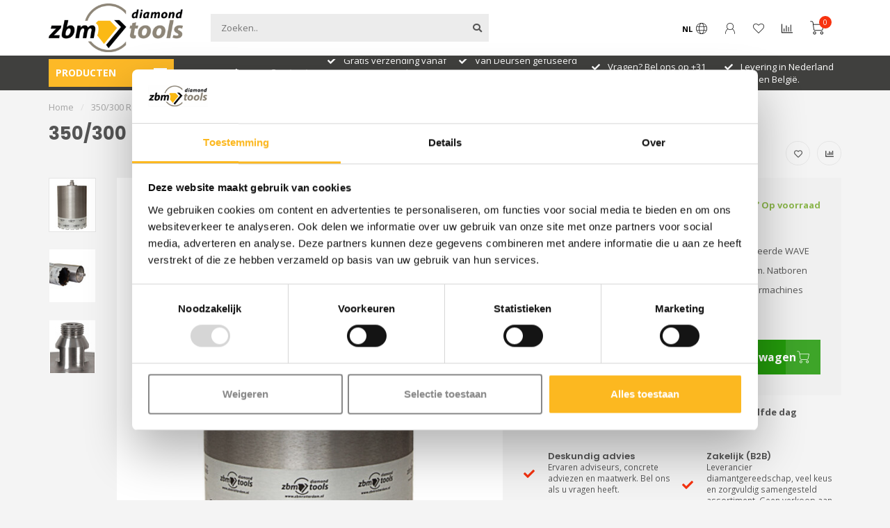

--- FILE ---
content_type: text/html;charset=utf-8
request_url: https://www.zbmnederland.nl/350-300-r1-2-diamantboor-dunwandig-wave.html
body_size: 29231
content:
<!DOCTYPE html>
<html lang="nl">
  <head>
    
    <!--
        
        Theme Nova | v1.1.0.07092001_1
        Theme designed and created by Dyvelopment - We are true e-commerce heroes!
        
        For custom Lightspeed eCom work like custom design or development,
        please contact us at www.dyvelopment.com

          _____                  _                                  _   
         |  __ \                | |                                | |  
         | |  | |_   ___   _____| | ___  _ __  _ __ ___   ___ _ __ | |_ 
         | |  | | | | \ \ / / _ \ |/ _ \| '_ \| '_ ` _ \ / _ \ '_ \| __|
         | |__| | |_| |\ V /  __/ | (_) | |_) | | | | | |  __/ | | | |_ 
         |_____/ \__, | \_/ \___|_|\___/| .__/|_| |_| |_|\___|_| |_|\__|
                  __/ |                 | |                             
                 |___/                  |_|                             
    -->
    
    <meta charset="utf-8"/>
<!-- [START] 'blocks/head.rain' -->
<!--

  (c) 2008-2026 Lightspeed Netherlands B.V.
  http://www.lightspeedhq.com
  Generated: 16-01-2026 @ 07:09:17

-->
<link rel="canonical" href="https://www.zbmnederland.nl/350-300-r1-2-diamantboor-dunwandig-wave.html"/>
<link rel="alternate" href="https://www.zbmnederland.nl/index.rss" type="application/rss+xml" title="Nieuwe producten"/>
<meta name="robots" content="noodp,noydir"/>
<meta name="google-site-verification" content="6j_MRVVtkE14eWlO2QBxNYQDnlDFGNWagw087IIlw-8"/>
<meta name="google-site-verification" content="9dvnpwq4V3yzld3FjihJey6mF94U8zepF8jcps0hq4E"/>
<meta name="google-site-verification" content="veo_qFOPl1VOz3EsT34EWvQDCD4emDl3OCC6DlQT6TI"/>
<meta property="og:url" content="https://www.zbmnederland.nl/350-300-r1-2-diamantboor-dunwandig-wave.html?source=facebook"/>
<meta property="og:site_name" content="ZBM Nederland B.V."/>
<meta property="og:title" content="Diamantboor dunwandig R1/2 aansluiting Ø350mm x 300mm nuttige lengte"/>
<meta property="og:description" content="Diamantboor dunwandig beton, R1/2 aansluiting Ø350mm x 300mm. Segmenten in boorbuis gefreesd: extra sterke hechting. Boren met waterkoeling. "/>
<meta property="og:image" content="https://cdn.webshopapp.com/shops/110650/files/429507852/pristis-350-300-r1-2-diamantboor-dunwandig-wave.jpg"/>
<script>
(function(){function t(t,e,r){if("cookie"===t){var n=document.cookie.split(";");for(var o=0;o<n.length;o++){var i=n[o].split("=");if(i[0].trim()===e)return i[1]}}else if("localStorage"===t)return localStorage.getItem(e);else if("jsVariable"===t)return window[e];else console.warn("invalid uid source",t)}function e(e,r,n){var o=document.createElement("script");o.async=!0,o.src=r,e.insertBefore(o,n)}function r(r,n,o,i,a){var c,s=!1;try{var u=navigator.userAgent,f=/Version\/([0-9\._]+)(.*Mobile)?.*Safari.*/.exec(u);f&&parseFloat(f[1])>=16.4&&(c=t(o,i,""),s=!0)}catch(t){console.error(t)}var l=window[a]=window[a]||[];l.push({"gtm.start":(new Date).getTime(),event:"gtm.js"});var g=r+"/VFZGU1g5JmVu.js?tg="+n+(s?"&enableCK=true":"")+(c?"&mcookie="+encodeURIComponent(c):""),d=document.getElementsByTagName("script")[0];e(d.parentNode,g,d)}r('https://toekomst.zbmnederland.nl',"NW9VTBT","cookie","_taggingmk","dataLayer")})();
</script>
<!--[if lt IE 9]>
<script src="https://cdn.webshopapp.com/assets/html5shiv.js?2025-02-20"></script>
<![endif]-->
<!-- [END] 'blocks/head.rain' -->
    
        	  	              	    	         
        <title>Diamantboor dunwandig R1/2 aansluiting Ø350mm x 300mm nuttige lengte - ZBM Nederland B.V.</title>
    
    <meta name="description" content="Diamantboor dunwandig beton, R1/2 aansluiting Ø350mm x 300mm. Segmenten in boorbuis gefreesd: extra sterke hechting. Boren met waterkoeling. " />
    <meta name="keywords" content="Pristis, 350/300, R1/2, Diamantboor, dunwandig, WAVE, ZBM, Milwaukee dealer, Cedima dealer, ZBM Rotterdam, ZBM Nederland, Diamantgereedschap, ACCU gereedschap, diamantmachines, diamantzaagmachines, diamantboren, diamantzagen, diamantzaagbladen, komsc" />
    
    <meta http-equiv="X-UA-Compatible" content="IE=edge">
    <meta name="viewport" content="width=device-width, initial-scale=1.0, maximum-scale=1.0, user-scalable=0">
    <meta name="apple-mobile-web-app-capable" content="yes">
    <meta name="apple-mobile-web-app-status-bar-style" content="black">
    
    <link rel="preconnect" href="https://ajax.googleapis.com">
		<link rel="preconnect" href="https://cdn.webshopapp.com/">
		<link rel="preconnect" href="https://cdn.webshopapp.com/">	
		<link rel="preconnect" href="https://fonts.googleapis.com">
		<link rel="preconnect" href="https://fonts.gstatic.com" crossorigin>
    <link rel="dns-prefetch" href="https://ajax.googleapis.com">
		<link rel="dns-prefetch" href="https://cdn.webshopapp.com/">
		<link rel="dns-prefetch" href="https://cdn.webshopapp.com/">	
		<link rel="dns-prefetch" href="https://fonts.googleapis.com">
		<link rel="dns-prefetch" href="https://fonts.gstatic.com" crossorigin>

    <link rel="shortcut icon" href="https://cdn.webshopapp.com/shops/110650/themes/174106/v/2188220/assets/favicon.ico?20240212163649" type="image/x-icon" />
    
    <script src="//ajax.googleapis.com/ajax/libs/jquery/1.12.4/jquery.min.js"></script>
    <script>window.jQuery || document.write('<script src="https://cdn.webshopapp.com/shops/110650/themes/174106/assets/jquery-1-12-4-min.js?2026011313040520200930110219">\x3C/script>')</script>
    
    <script>!navigator.userAgent.match('MSIE 10.0;') || document.write('<script src="https://cdn.webshopapp.com/shops/110650/themes/174106/assets/proto-polyfill.js?2026011313040520200930110219">\x3C/script>')</script>
    <script>if(navigator.userAgent.indexOf("MSIE ") > -1 || navigator.userAgent.indexOf("Trident/") > -1) { document.write('<script src="https://cdn.webshopapp.com/shops/110650/themes/174106/assets/intersection-observer-polyfill.js?2026011313040520200930110219">\x3C/script>') }</script>
    
    <link href="//fonts.googleapis.com/css?family=Open%20Sans:400,300,600,700|Poppins:300,400,600,700" rel="preload" as="style">
    <link href="//fonts.googleapis.com/css?family=Open%20Sans:400,300,600,700|Poppins:300,400,600,700" rel="stylesheet">
    
    <link rel="preload" href="https://cdn.webshopapp.com/shops/110650/themes/174106/assets/fontawesome-5-min.css?2026011313040520200930110219" as="style">
    <link rel="stylesheet" href="https://cdn.webshopapp.com/shops/110650/themes/174106/assets/fontawesome-5-min.css?2026011313040520200930110219">
    
    <link rel="preload" href="https://cdn.webshopapp.com/shops/110650/themes/174106/assets/bootstrap-min.css?2026011313040520200930110219" as="style">
    <link rel="stylesheet" href="https://cdn.webshopapp.com/shops/110650/themes/174106/assets/bootstrap-min.css?2026011313040520200930110219">
    
    <link rel="preload" as="script" href="https://cdn.webshopapp.com/assets/gui.js?2025-02-20">
    <script src="https://cdn.webshopapp.com/assets/gui.js?2025-02-20"></script>
    
    <link rel="preload" as="script" href="https://cdn.webshopapp.com/assets/gui-responsive-2-0.js?2025-02-20">
    <script src="https://cdn.webshopapp.com/assets/gui-responsive-2-0.js?2025-02-20"></script>
    
        <link rel="stylesheet" href="https://cdn.webshopapp.com/shops/110650/themes/174106/assets/fancybox-3-5-7-min.css?2026011313040520200930110219" />
        
        <link rel="preload" href="https://cdn.webshopapp.com/shops/110650/themes/174106/assets/style.css?2026011313040520200930110219" as="style">
    <link rel="stylesheet" href="https://cdn.webshopapp.com/shops/110650/themes/174106/assets/style.css?2026011313040520200930110219" />
        
    <!-- User defined styles -->
    <link rel="preload" href="https://cdn.webshopapp.com/shops/110650/themes/174106/assets/settings.css?2026011313040520200930110219" as="style">
    <link rel="preload" href="https://cdn.webshopapp.com/shops/110650/themes/174106/assets/custom.css?2026011313040520200930110219" as="style">
    <link rel="stylesheet" href="https://cdn.webshopapp.com/shops/110650/themes/174106/assets/settings.css?2026011313040520200930110219" />
    <link rel="stylesheet" href="https://cdn.webshopapp.com/shops/110650/themes/174106/assets/custom.css?2026011313040520200930110219" />
    
    <script>
   var productStorage = {};
   var theme = {};

  </script>    
    <link type="preload" src="https://cdn.webshopapp.com/shops/110650/themes/174106/assets/countdown-min.js?2026011313040520200930110219" as="script">
    <link type="preload" src="https://cdn.webshopapp.com/shops/110650/themes/174106/assets/swiper-4-min.js?2026011313040520200930110219" as="script">
    <link type="preload" src="https://cdn.webshopapp.com/shops/110650/themes/174106/assets/global.js?2026011313040520200930110219" as="script">
    
            
    <!--     <script src="https://widget.thuiswinkel.org/script.js?id=NDM5MC0z"></script> -->
    <script src="https://widget.thuiswinkel.org/script.js?id=NTEwNC0x"></script>
  </head>
  <body class="layout-custom">
    <div class="body-content"><div class="overlay"><i class="fa fa-times"></i></div><header><div id="header-holder"><div class="container"><div id="header-content"><div class="header-left"><div class="categories-button small scroll scroll-nav hidden-sm hidden-xs hidden-xxs"><div class="nav-icon"><div class="bar1"></div><div class="bar3"></div><span>Menu</span></div></div><div id="mobilenav" class="categories-button small mobile visible-sm visible-xs visible-xxs"><div class="nav-icon"><div class="bar1"></div><div class="bar3"></div></div><span>Menu</span></div><span id="mobilesearch" class="visible-xxs visible-xs visible-sm"><a href="https://www.zbmnederland.nl/"><i class="fa fa-search" aria-hidden="true"></i></a></span><a href="https://www.zbmnederland.nl/" class="logo hidden-sm hidden-xs hidden-xxs"><img class="logo" src="https://cdn.webshopapp.com/shops/110650/themes/174106/v/2757729/assets/logo.png?20251201080728" alt="ZBM  Nederland | Producent diamantzaagbladen en boren | Zagen, Boren en Machines"></a></div><div class="header-center"><div class="search hidden-sm hidden-xs hidden-xxs"><form action="https://www.zbmnederland.nl/search/" class="searchform" method="get"><div class="search-holder"><input type="text" class="searchbox" name="q" placeholder="Zoeken.." autocomplete="off"><i class="fa fa-search" aria-hidden="true"></i><i class="fa fa-times clearsearch" aria-hidden="true"></i></div></form><div class="searchcontent hidden-xs hidden-xxs"><div class="searchresults"></div><div class="more"><a href="#" class="search-viewall">Bekijk alle resultaten <span>(0)</span></a></div><div class="noresults">Geen producten gevonden</div></div></div><a href="https://www.zbmnederland.nl/"><img class="logo hidden-lg hidden-md" src="https://cdn.webshopapp.com/shops/110650/themes/174106/v/2757729/assets/logo.png?20251201080728" alt="ZBM  Nederland | Producent diamantzaagbladen en boren | Zagen, Boren en Machines"></a></div><div class="header-hallmark hidden-xs hidden-xxs hidden-sm"><!--     <div class="tww_popup_wrapper_NDM5MC0z"></div> --><div class="tww_popup_wrapper_NTEwNC0x"></div></div><div class="header-right text-right"><div class="user-actions hidden-sm hidden-xs hidden-xxs"><a href="#" class="header-link" data-fancy="fancy-locale-holder" data-fancy-type="flyout" data-tooltip title="Taal & Valuta" data-placement="bottom"><span class="current-lang">NL</span><i class="nova-icon nova-icon-globe"></i></a><a href="https://www.zbmnederland.nl/account/" class="account header-link" data-fancy="fancy-account-holder" data-tooltip title="Mijn account" data-placement="bottom"><!-- <img src="https://cdn.webshopapp.com/shops/110650/themes/174106/assets/icon-user.svg?2026011313040520200930110219" alt="My account" class="icon"> --><i class="nova-icon nova-icon-user"></i></a><a href="https://www.zbmnederland.nl/account/wishlist/" class="header-link" data-tooltip title="Verlanglijst" data-placement="bottom" data-fancy="fancy-account-holder"><i class="nova-icon nova-icon-heart"></i></a><a href="" class="header-link compare" data-fancy="fancy-compare-holder" data-fancy-type="flyout" data-tooltip title="Vergelijk" data-placement="bottom"><i class="nova-icon nova-icon-chart"></i></a><div class="fancy-box flyout fancy-compare-holder"><div class="fancy-compare"><div class="row"><div class="col-md-12"><h4>Vergelijk producten</h4></div><div class="col-md-12"><p>U heeft nog geen producten toegevoegd.</p></div></div></div></div><div class="fancy-box flyout fancy-locale-holder"><div class="fancy-locale"><div class=""><label for="">Kies uw taal</label><div class="flex-container middle"><div class="flex-col"><span class="flags nl"></span></div><div class="flex-col flex-grow-1"><select id="" class="fancy-select" onchange="document.location=this.options[this.selectedIndex].getAttribute('data-url')"><option lang="nl" title="Nederlands" data-url="https://www.zbmnederland.nl/go/product/92200561" selected="selected">Nederlands</option></select></div></div></div><div class="margin-top-half"><label for="">Kies uw valuta</label><div class="flex-container middle"><div class="flex-col"><span><strong>€</strong></span></div><div class="flex-col flex-grow-1"><select id="" class="fancy-select" onchange="document.location=this.options[this.selectedIndex].getAttribute('data-url')"><option data-url="https://www.zbmnederland.nl/session/currency/eur/" selected="selected">EUR</option></select></div></div></div></div></div></div><a href="https://www.zbmnederland.nl/cart/" class="cart header-link" data-fancy="fancy-cart-holder"><div class="cart-icon"><i class="nova-icon nova-icon-shopping-cart"></i><span id="qty" class="highlight-bg cart-total-qty shopping-cart">0</span></div></a></div></div></div></div><div class="cf"></div><div class="subheader-holder"><div class="container"><div class="subheader"><nav class="subheader-nav hidden-sm hidden-xs hidden-xxs"><div class="categories-button main">
          Producten
          <div class="nav-icon"><div class="bar1"></div><div class="bar2"></div><div class="bar3"></div></div></div><div class="nav-main-holder"><ul class="nav-main"><li class="nav-main-item"><a href="https://www.zbmnederland.nl/kernboorapparatuur/" class="nav-main-item-name has-subs"><img src="https://cdn.webshopapp.com/shops/110650/files/486316198/35x35x1/image.jpg">
                                            Kernboorapparatuur
            </a><ul class="nav-main-sub fixed-width level-1"><li class="nav-main-item category-title"><h5>Kernboorapparatuur</h5></li><li class="nav-main-item"><a href="https://www.zbmnederland.nl/kernboorapparatuur/boorstatieven/" class="nav-sub-item-name has-subs">
              			Boorstatieven
            			</a><ul class="nav-main-sub fixed-width level-2"><li class="nav-main-item category-title"><h5>Boorstatieven</h5></li><li class="nav-main-item"><a href="https://www.zbmnederland.nl/kernboorapparatuur/boorstatieven/kernboorstatieven/" class="nav-sub-item-name">
                        Kernboorstatieven
                      </a></li><li class="nav-main-item"><a href="https://www.zbmnederland.nl/kernboorapparatuur/boorstatieven/toebehoren-boorstatieven/" class="nav-sub-item-name">
                        Toebehoren boorstatieven
                      </a></li></ul></li><li class="nav-main-item"><a href="https://www.zbmnederland.nl/kernboorapparatuur/handboormachines-weka/" class="nav-sub-item-name">
              			Handboormachines Weka
            			</a></li><li class="nav-main-item"><a href="https://www.zbmnederland.nl/kernboorapparatuur/handboormachines-overige-merken/" class="nav-sub-item-name">
              			Handboormachines overige merken
            			</a></li><li class="nav-main-item"><a href="https://www.zbmnederland.nl/kernboorapparatuur/statiefboormachines-weka/" class="nav-sub-item-name">
              			Statiefboormachines Weka
            			</a></li><li class="nav-main-item"><a href="https://www.zbmnederland.nl/kernboorapparatuur/statiefboormachines-overige-merken/" class="nav-sub-item-name">
              			Statiefboormachines overige merken
            			</a></li><li class="nav-main-item"><a href="https://www.zbmnederland.nl/kernboorapparatuur/diamantboorsets/" class="nav-sub-item-name">
              			Diamantboorsets
            			</a></li><li class="nav-main-item"><a href="https://www.zbmnederland.nl/kernboorapparatuur/toebehoren-boormachines/" class="nav-sub-item-name has-subs">
              			Toebehoren boormachines
            			</a><ul class="nav-main-sub fixed-width level-2"><li class="nav-main-item category-title"><h5>Toebehoren boormachines</h5></li><li class="nav-main-item"><a href="https://www.zbmnederland.nl/kernboorapparatuur/toebehoren-boormachines/verlengstukken-verloopstukken-diamantboren/" class="nav-sub-item-name">
                        Verlengstukken &amp; Verloopstukken diamantboren
                      </a></li><li class="nav-main-item"><a href="https://www.zbmnederland.nl/kernboorapparatuur/toebehoren-boormachines/waterverzamelringen-en-stofafzuigsystemen/" class="nav-sub-item-name">
                        Waterverzamelringen en stofafzuigsystemen
                      </a></li><li class="nav-main-item"><a href="https://www.zbmnederland.nl/kernboorapparatuur/toebehoren-boormachines/bevestigingsmateriaal-diamantboormachines/" class="nav-sub-item-name">
                        Bevestigingsmateriaal diamantboormachines
                      </a></li><li class="nav-main-item"><a href="https://www.zbmnederland.nl/kernboorapparatuur/toebehoren-boormachines/watertoevoeraccessoires-diamantboormachines/" class="nav-sub-item-name">
                        Watertoevoeraccessoires diamantboormachines
                      </a></li></ul></li></ul></li><li class="nav-main-item"><a href="https://www.zbmnederland.nl/diamantboren/" class="nav-main-item-name has-subs"><img src="https://cdn.webshopapp.com/shops/110650/files/350246623/35x35x1/image.jpg">
                                            Diamantboren
            </a><ul class="nav-main-sub fixed-width level-1"><li class="nav-main-item category-title"><h5>Diamantboren</h5></li><li class="nav-main-item"><a href="https://www.zbmnederland.nl/diamantboren/kroonboren/" class="nav-sub-item-name has-subs">
              			Kroonboren
            			</a><ul class="nav-main-sub fixed-width level-2"><li class="nav-main-item category-title"><h5>Kroonboren</h5></li><li class="nav-main-item"><a href="https://www.zbmnederland.nl/diamantboren/kroonboren/dunwandig-r1-2-kroonboor-gesoldeerd-agresso/" class="nav-sub-item-name">
                        Dunwandig R1/2 kroonboor gesoldeerd Agresso 
                      </a></li><li class="nav-main-item"><a href="https://www.zbmnederland.nl/diamantboren/kroonboren/dunwandig-r1-2-kroonboor-lasergelast-geel/" class="nav-sub-item-name">
                        Dunwandig R1/2 kroonboor lasergelast geel
                      </a></li></ul></li><li class="nav-main-item"><a href="https://www.zbmnederland.nl/diamantboren/diamantboren-dunwandig/" class="nav-sub-item-name has-subs">
              			Diamantboren Dunwandig
            			</a><ul class="nav-main-sub fixed-width level-2"><li class="nav-main-item category-title"><h5>Diamantboren Dunwandig</h5></li><li class="nav-main-item"><a href="https://www.zbmnederland.nl/diamantboren/diamantboren-dunwandig/dunwandig-r1-2-diamantboor-lasergelast-dak-geel-to/" class="nav-sub-item-name">
                        Dunwandig R1/2 diamantboor lasergelast DAK geel tot Ø200 mm
                      </a></li><li class="nav-main-item"><a href="https://www.zbmnederland.nl/diamantboren/diamantboren-dunwandig/dunwandig-r1-2-diamantboor-wave-tot-350-mm/" class="nav-sub-item-name">
                        Dunwandig R1/2  diamantboor Wave tot Ø350 mm
                      </a></li></ul></li><li class="nav-main-item"><a href="https://www.zbmnederland.nl/diamantboren/diamantboren-dikwandig/" class="nav-sub-item-name has-subs">
              			Diamantboren Dikwandig
            			</a><ul class="nav-main-sub fixed-width level-2"><li class="nav-main-item category-title"><h5>Diamantboren Dikwandig</h5></li><li class="nav-main-item"><a href="https://www.zbmnederland.nl/diamantboren/diamantboren-dikwandig/dikwandig-5-4-diamantboor-droogboor-lasergelast/" class="nav-sub-item-name">
                        Dikwandig 5/4 diamantboor droogboor lasergelast
                      </a></li><li class="nav-main-item"><a href="https://www.zbmnederland.nl/diamantboren/diamantboren-dikwandig/dikwandig-5-4-diamantboor-natboor-zenesis/" class="nav-sub-item-name">
                        Dikwandig 5/4 diamantboor natboor Zenesis 
                      </a></li></ul></li><li class="nav-main-item"><a href="https://www.zbmnederland.nl/diamantboren/diamantboren-dikwandig-met-bajonetaansluiting/" class="nav-sub-item-name">
              			Diamantboren Dikwandig met bajonetaansluiting
            			</a></li><li class="nav-main-item"><a href="https://www.zbmnederland.nl/diamantboren/diamantboren-droog-m16/" class="nav-sub-item-name">
              			Diamantboren  droog M16
            			</a></li><li class="nav-main-item"><a href="https://www.zbmnederland.nl/diamantboren/diamanttegelboren/" class="nav-sub-item-name has-subs">
              			Diamanttegelboren
            			</a><ul class="nav-main-sub fixed-width level-2"><li class="nav-main-item category-title"><h5>Diamanttegelboren</h5></li><li class="nav-main-item"><a href="https://www.zbmnederland.nl/diamantboren/diamanttegelboren/diamanttegelboor-3d-m14/" class="nav-sub-item-name">
                        Diamanttegelboor 3D M14
                      </a></li><li class="nav-main-item"><a href="https://www.zbmnederland.nl/diamantboren/diamanttegelboren/diamanttegelboor-6-kant-hex/" class="nav-sub-item-name">
                        Diamanttegelboor 6-kant HEX
                      </a></li></ul></li><li class="nav-main-item"><a href="https://www.zbmnederland.nl/diamantboren/dozenboren/" class="nav-sub-item-name">
              			Dozenboren
            			</a></li></ul></li><li class="nav-main-item"><a href="https://www.zbmnederland.nl/diamantzaagbladen/" class="nav-main-item-name has-subs"><img src="https://cdn.webshopapp.com/shops/110650/files/457118151/35x35x1/image.jpg">
                                            Diamantzaagbladen
            </a><ul class="nav-main-sub fixed-width level-1"><li class="nav-main-item category-title"><h5>Diamantzaagbladen</h5></li><li class="nav-main-item"><a href="https://www.zbmnederland.nl/diamantzaagbladen/diamantzaagblad-asfalt/" class="nav-sub-item-name has-subs">
              			Diamantzaagblad asfalt
            			</a><ul class="nav-main-sub fixed-width level-2"><li class="nav-main-item category-title"><h5>Diamantzaagblad asfalt</h5></li><li class="nav-main-item"><a href="https://www.zbmnederland.nl/diamantzaagbladen/diamantzaagblad-asfalt/asfaltzaagblad-laser-asfalt/" class="nav-sub-item-name">
                        Asfaltzaagblad Laser Asfalt
                      </a></li><li class="nav-main-item"><a href="https://www.zbmnederland.nl/diamantzaagbladen/diamantzaagblad-asfalt/asfaltzaagblad-laser-asfalt-profi/" class="nav-sub-item-name">
                        Asfaltzaagblad Laser Asfalt Profi
                      </a></li><li class="nav-main-item"><a href="https://www.zbmnederland.nl/diamantzaagbladen/diamantzaagblad-asfalt/asfaltzaagblad-laser-asfalt-profi-plus/" class="nav-sub-item-name">
                        Asfaltzaagblad Laser Asfalt Profi Plus
                      </a></li></ul></li><li class="nav-main-item"><a href="https://www.zbmnederland.nl/diamantzaagbladen/diamantzaagblad-beton/" class="nav-sub-item-name has-subs">
              			Diamantzaagblad beton
            			</a><ul class="nav-main-sub fixed-width level-2"><li class="nav-main-item category-title"><h5>Diamantzaagblad beton</h5></li><li class="nav-main-item"><a href="https://www.zbmnederland.nl/diamantzaagbladen/diamantzaagblad-beton/betonzaagblad-quartser-beton/" class="nav-sub-item-name">
                        Betonzaagblad Quartser Beton
                      </a></li><li class="nav-main-item"><a href="https://www.zbmnederland.nl/diamantzaagbladen/diamantzaagblad-beton/betonzaagblad-redstone-beton/" class="nav-sub-item-name">
                        Betonzaagblad Redstone Beton
                      </a></li></ul></li><li class="nav-main-item"><a href="https://www.zbmnederland.nl/diamantzaagbladen/diamantzaagblad-gewapend-beton/" class="nav-sub-item-name has-subs">
              			Diamantzaagblad gewapend beton
            			</a><ul class="nav-main-sub fixed-width level-2"><li class="nav-main-item category-title"><h5>Diamantzaagblad gewapend beton</h5></li><li class="nav-main-item"><a href="https://www.zbmnederland.nl/diamantzaagbladen/diamantzaagblad-gewapend-beton/gewapendbeton-zaagblad-laser-beton-profi-plus/" class="nav-sub-item-name">
                        Gewapendbeton zaagblad Laser Beton Profi Plus
                      </a></li><li class="nav-main-item"><a href="https://www.zbmnederland.nl/diamantzaagbladen/diamantzaagblad-gewapend-beton/gewapendbeton-zaagblad-zenesis-beton/" class="nav-sub-item-name">
                        Gewapendbeton zaagblad Zenesis beton
                      </a></li><li class="nav-main-item"><a href="https://www.zbmnederland.nl/diamantzaagbladen/diamantzaagblad-gewapend-beton/gewapendbeton-zaagblad-speciaal/" class="nav-sub-item-name">
                        Gewapendbeton zaagblad speciaal
                      </a></li></ul></li><li class="nav-main-item"><a href="https://www.zbmnederland.nl/diamantzaagbladen/diamantzaagblad-beton-asfalt-duo/" class="nav-sub-item-name">
              			Diamantzaagblad beton/asfalt (duo)
            			</a></li><li class="nav-main-item"><a href="https://www.zbmnederland.nl/diamantzaagbladen/diamantzaagblad-beton-universeel/" class="nav-sub-item-name has-subs">
              			Diamantzaagblad beton-universeel
            			</a><ul class="nav-main-sub fixed-width level-2"><li class="nav-main-item category-title"><h5>Diamantzaagblad beton-universeel</h5></li><li class="nav-main-item"><a href="https://www.zbmnederland.nl/diamantzaagbladen/diamantzaagblad-beton-universeel/betonzaagblad-beton-uni-12/" class="nav-sub-item-name">
                        Betonzaagblad Beton Uni-12
                      </a></li><li class="nav-main-item"><a href="https://www.zbmnederland.nl/diamantzaagbladen/diamantzaagblad-beton-universeel/betonzaagblad-top-turbo-beton-c15/" class="nav-sub-item-name">
                        Betonzaagblad Top Turbo Beton C15 
                      </a></li><li class="nav-main-item"><a href="https://www.zbmnederland.nl/diamantzaagbladen/diamantzaagblad-beton-universeel/betonzaagblad-beton-turbo-uni-15/" class="nav-sub-item-name">
                        Betonzaagblad Beton Turbo Uni-15
                      </a></li><li class="nav-main-item"><a href="https://www.zbmnederland.nl/diamantzaagbladen/diamantzaagblad-beton-universeel/betonzaagblad-laser-beton-uni/" class="nav-sub-item-name">
                        Betonzaagblad Laser Beton Uni
                      </a></li><li class="nav-main-item"><a href="https://www.zbmnederland.nl/diamantzaagbladen/diamantzaagblad-beton-universeel/betonzaagblad-laser-beton-infra-premium/" class="nav-sub-item-name">
                        Betonzaagblad Laser Beton Infra Premium
                      </a></li><li class="nav-main-item"><a href="https://www.zbmnederland.nl/diamantzaagbladen/diamantzaagblad-beton-universeel/betonzaagblad-laser-tg-uni-12/" class="nav-sub-item-name">
                        Betonzaagblad  Laser TG Uni 12
                      </a></li><li class="nav-main-item"><a href="https://www.zbmnederland.nl/diamantzaagbladen/diamantzaagblad-beton-universeel/betonzaagblad-laser-turbo-uni-12/" class="nav-sub-item-name">
                        Betonzaagblad Laser Turbo Uni 12
                      </a></li><li class="nav-main-item"><a href="https://www.zbmnederland.nl/diamantzaagbladen/diamantzaagblad-beton-universeel/betonzaagblad-laser-top-turbo-uni-12/" class="nav-sub-item-name">
                        Betonzaagblad Laser Top Turbo Uni 12
                      </a></li><li class="nav-main-item"><a href="https://www.zbmnederland.nl/diamantzaagbladen/diamantzaagblad-beton-universeel/betonzaagblad-laser-top-turbo-infra-12/" class="nav-sub-item-name">
                        Betonzaagblad Laser Top Turbo Infra 12
                      </a></li><li class="nav-main-item"><a href="https://www.zbmnederland.nl/diamantzaagbladen/diamantzaagblad-beton-universeel/betonzaagblad-laser-top-turbo-infra-15/" class="nav-sub-item-name">
                        Betonzaagblad  Laser Top Turbo Infra 15
                      </a></li></ul></li><li class="nav-main-item"><a href="https://www.zbmnederland.nl/diamantzaagbladen/diamantzaagblad-baksteen/" class="nav-sub-item-name">
              			Diamantzaagblad baksteen
            			</a></li><li class="nav-main-item"><a href="https://www.zbmnederland.nl/diamantzaagbladen/diamantzaagblad-natuursteen-keramiek/" class="nav-sub-item-name has-subs">
              			Diamantzaagblad natuursteen-keramiek
            			</a><ul class="nav-main-sub fixed-width level-2"><li class="nav-main-item category-title"><h5>Diamantzaagblad natuursteen-keramiek</h5></li><li class="nav-main-item"><a href="https://www.zbmnederland.nl/diamantzaagbladen/diamantzaagblad-natuursteen-keramiek/zaagblad-gres-turbo-keramiek-geel/" class="nav-sub-item-name">
                        Zaagblad  Gres Turbo Keramiek geel
                      </a></li><li class="nav-main-item"><a href="https://www.zbmnederland.nl/diamantzaagbladen/diamantzaagblad-natuursteen-keramiek/zaagblad-turbo-keramiek-lila/" class="nav-sub-item-name">
                        Zaagblad  Turbo Keramiek lila
                      </a></li><li class="nav-main-item"><a href="https://www.zbmnederland.nl/diamantzaagbladen/diamantzaagblad-natuursteen-keramiek/zaagblad-turbo-keramiek/" class="nav-sub-item-name">
                        Zaagblad  Turbo Keramiek
                      </a></li><li class="nav-main-item"><a href="https://www.zbmnederland.nl/diamantzaagbladen/diamantzaagblad-natuursteen-keramiek/zaagblad-gres-joint-segment-keramiek-groen/" class="nav-sub-item-name">
                        Zaagblad  Gres-joint-segment keramiek - groen
                      </a></li></ul></li><li class="nav-main-item"><a href="https://www.zbmnederland.nl/diamantzaagbladen/diamantzaagblad-rescueblades/" class="nav-sub-item-name">
              			Diamantzaagblad RescueBlades
            			</a></li><li class="nav-main-item"><a href="https://www.zbmnederland.nl/diamantzaagbladen/sloopzaagbladen/" class="nav-sub-item-name has-subs">
              			Sloopzaagbladen
            			</a><ul class="nav-main-sub fixed-width level-2"><li class="nav-main-item category-title"><h5>Sloopzaagbladen</h5></li><li class="nav-main-item"><a href="https://www.zbmnederland.nl/diamantzaagbladen/sloopzaagbladen/sloopzaagblad-all-cut/" class="nav-sub-item-name">
                        Sloopzaagblad All-cut
                      </a></li><li class="nav-main-item"><a href="https://www.zbmnederland.nl/diamantzaagbladen/sloopzaagbladen/sloopzaagblad-wood-rootcutter/" class="nav-sub-item-name">
                        Sloopzaagblad Wood-Rootcutter
                      </a></li></ul></li><li class="nav-main-item"><a href="https://www.zbmnederland.nl/diamantzaagbladen/ringzaagbladen/" class="nav-sub-item-name">
              			Ringzaagbladen
            			</a></li><li class="nav-main-item"><a href="https://www.zbmnederland.nl/diamantzaagbladen/diamantzaagblad-universeel/" class="nav-sub-item-name">
              			Diamantzaagblad universeel
            			</a></li><li class="nav-main-item"><a href="https://www.zbmnederland.nl/diamantzaagbladen/diamantzaagblad-kalkzandsteen/" class="nav-sub-item-name">
              			Diamantzaagblad kalkzandsteen
            			</a></li><li class="nav-main-item"><a href="https://www.zbmnederland.nl/diamantzaagbladen/doorslijpschijf/" class="nav-sub-item-name">
              			Doorslijpschijf
            			</a></li><li class="nav-main-item"><a href="https://www.zbmnederland.nl/diamantzaagbladen/diamantzaagblad-graniet/" class="nav-sub-item-name has-subs">
              			Diamantzaagblad graniet
            			</a><ul class="nav-main-sub fixed-width level-2"><li class="nav-main-item category-title"><h5>Diamantzaagblad graniet</h5></li><li class="nav-main-item"><a href="https://www.zbmnederland.nl/diamantzaagbladen/diamantzaagblad-graniet/granietzaagblad-laser-speciaal-10-ks/" class="nav-sub-item-name">
                        Granietzaagblad Laser speciaal 10 Ks
                      </a></li><li class="nav-main-item"><a href="https://www.zbmnederland.nl/diamantzaagbladen/diamantzaagblad-graniet/granietzaagblad-laser-turbo-titaan-12-ks/" class="nav-sub-item-name">
                        Granietzaagblad Laser turbo titaan 12 Ks
                      </a></li><li class="nav-main-item"><a href="https://www.zbmnederland.nl/diamantzaagbladen/diamantzaagblad-graniet/granietzaagblad-laser-turbo-titaan-15-ks/" class="nav-sub-item-name">
                        Granietzaagblad Laser turbo titaan 15 Ks
                      </a></li><li class="nav-main-item"><a href="https://www.zbmnederland.nl/diamantzaagbladen/diamantzaagblad-graniet/granietzaagblad-laser-3d-t2g1-uni-12/" class="nav-sub-item-name">
                        Granietzaagblad Laser 3D-T2G1-Uni 12
                      </a></li><li class="nav-main-item"><a href="https://www.zbmnederland.nl/diamantzaagbladen/diamantzaagblad-graniet/granietzaagblad-laser-turbo-3d-uni-12/" class="nav-sub-item-name">
                        Granietzaagblad Laser turbo 3D-Uni 12
                      </a></li><li class="nav-main-item"><a href="https://www.zbmnederland.nl/diamantzaagbladen/diamantzaagblad-graniet/granietzaagblad-laser-top-turbo-3d-uni-12/" class="nav-sub-item-name">
                        Granietzaagblad Laser top turbo 3D-UNI 12
                      </a></li><li class="nav-main-item"><a href="https://www.zbmnederland.nl/diamantzaagbladen/diamantzaagblad-graniet/granietzaagblad-laser-infra-3d-uni-17/" class="nav-sub-item-name">
                        Granietzaagblad Laser infra 3D-UNI 17
                      </a></li></ul></li><li class="nav-main-item"><a href="https://www.zbmnederland.nl/diamantzaagbladen/diamantzaagblad-pvc-pe/" class="nav-sub-item-name">
              			Diamantzaagblad PVC / PE 
            			</a></li></ul></li><li class="nav-main-item"><a href="https://www.zbmnederland.nl/diamantfreesbladen/" class="nav-main-item-name has-subs"><img src="https://cdn.webshopapp.com/shops/110650/files/464966836/35x35x1/image.jpg">
                                            Diamantfreesbladen
            </a><ul class="nav-main-sub fixed-width level-1"><li class="nav-main-item category-title"><h5>Diamantfreesbladen</h5></li><li class="nav-main-item"><a href="https://www.zbmnederland.nl/diamantfreesbladen/cementvoegenfrees/" class="nav-sub-item-name">
              			Cementvoegenfrees
            			</a></li><li class="nav-main-item"><a href="https://www.zbmnederland.nl/diamantfreesbladen/scheurenfrees/" class="nav-sub-item-name">
              			Scheurenfrees
            			</a></li><li class="nav-main-item"><a href="https://www.zbmnederland.nl/diamantfreesbladen/sleuvenfrees/" class="nav-sub-item-name">
              			Sleuvenfrees
            			</a></li><li class="nav-main-item"><a href="https://www.zbmnederland.nl/diamantfreesbladen/vloerverwarmingfrees/" class="nav-sub-item-name has-subs">
              			Vloerverwarmingfrees
            			</a><ul class="nav-main-sub fixed-width level-2"><li class="nav-main-item category-title"><h5>Vloerverwarmingfrees</h5></li><li class="nav-main-item"><a href="https://www.zbmnederland.nl/diamantfreesbladen/vloerverwarmingfrees/vloerverwarmingfrees-120-x-16/" class="nav-sub-item-name">
                        Vloerverwarmingfrees 120 x 16
                      </a></li><li class="nav-main-item"><a href="https://www.zbmnederland.nl/diamantfreesbladen/vloerverwarmingfrees/vloerverwarmingfrees-120-x-17/" class="nav-sub-item-name">
                        Vloerverwarmingfrees 120 x 17
                      </a></li><li class="nav-main-item"><a href="https://www.zbmnederland.nl/diamantfreesbladen/vloerverwarmingfrees/vloerverwarmingfrees-130-x-16/" class="nav-sub-item-name">
                        Vloerverwarmingfrees 130 x 16
                      </a></li><li class="nav-main-item"><a href="https://www.zbmnederland.nl/diamantfreesbladen/vloerverwarmingfrees/vloerverwarmingfrees-130-x-17/" class="nav-sub-item-name">
                        Vloerverwarmingfrees 130 x 17
                      </a></li><li class="nav-main-item"><a href="https://www.zbmnederland.nl/diamantfreesbladen/vloerverwarmingfrees/fermacell-vloerverwarmingfrees/" class="nav-sub-item-name">
                         Fermacell vloerverwarmingfrees
                      </a></li></ul></li><li class="nav-main-item"><a href="https://www.zbmnederland.nl/diamantfreesbladen/verkeerslus-frees/" class="nav-sub-item-name">
              			Verkeerslus frees
            			</a></li></ul></li><li class="nav-main-item"><a href="https://www.zbmnederland.nl/betonschuren-vloerbewerking/" class="nav-main-item-name has-subs"><img src="https://cdn.webshopapp.com/shops/110650/files/474787664/35x35x1/image.jpg">
                                            Betonschuren-vloerbewerking
            </a><ul class="nav-main-sub fixed-width level-1"><li class="nav-main-item category-title"><h5>Betonschuren-vloerbewerking</h5></li><li class="nav-main-item"><a href="https://www.zbmnederland.nl/betonschuren-vloerbewerking/diamantkomschijven/" class="nav-sub-item-name has-subs">
              			Diamantkomschijven
            			</a><ul class="nav-main-sub fixed-width level-2"><li class="nav-main-item category-title"><h5>Diamantkomschijven</h5></li><li class="nav-main-item"><a href="https://www.zbmnederland.nl/betonschuren-vloerbewerking/diamantkomschijven/alle-komschijven/" class="nav-sub-item-name">
                        Alle komschijven
                      </a></li><li class="nav-main-item"><a href="https://www.zbmnederland.nl/betonschuren-vloerbewerking/diamantkomschijven/mini-komschijven-m14/" class="nav-sub-item-name">
                        Mini komschijven M14
                      </a><ul class="nav-main-sub fixed-width level-3"><li class="nav-main-item category-title"><h5>Mini komschijven M14</h5></li><li class="nav-main-item"><a href="https://www.zbmnederland.nl/betonschuren-vloerbewerking/diamantkomschijven/mini-komschijven-m14/mini-komschijf-turbo-segment/" class="nav-sub-item-name">
                            Mini komschijf Turbo-segment
                          </a></li><li class="nav-main-item"><a href="https://www.zbmnederland.nl/betonschuren-vloerbewerking/diamantkomschijven/mini-komschijven-m14/mini-komschijf-een-rij-segmenten/" class="nav-sub-item-name">
                            Mini komschijf  één rij segmenten
                          </a></li><li class="nav-main-item"><a href="https://www.zbmnederland.nl/betonschuren-vloerbewerking/diamantkomschijven/mini-komschijven-m14/mini-komschijf-waaiersegmenten/" class="nav-sub-item-name">
                            Mini komschijf Waaiersegmenten
                          </a></li><li class="nav-main-item"><a href="https://www.zbmnederland.nl/betonschuren-vloerbewerking/diamantkomschijven/mini-komschijven-m14/mini-komschijf-pkd-segmenten/" class="nav-sub-item-name">
                            Mini komschijf PKD segmenten
                          </a></li></ul></li><li class="nav-main-item"><a href="https://www.zbmnederland.nl/betonschuren-vloerbewerking/diamantkomschijven/pkd-komschijven/" class="nav-sub-item-name">
                        PKD komschijven
                      </a></li><li class="nav-main-item"><a href="https://www.zbmnederland.nl/betonschuren-vloerbewerking/diamantkomschijven/enkele-dubbele-rij-komschijven/" class="nav-sub-item-name">
                        Enkele &amp; dubbele rij komschijven
                      </a></li><li class="nav-main-item"><a href="https://www.zbmnederland.nl/betonschuren-vloerbewerking/diamantkomschijven/fancup-komschijven/" class="nav-sub-item-name">
                        Fancup komschijven
                      </a></li><li class="nav-main-item"><a href="https://www.zbmnederland.nl/betonschuren-vloerbewerking/diamantkomschijven/butterfly-komschijven/" class="nav-sub-item-name">
                        Butterfly komschijven
                      </a></li><li class="nav-main-item"><a href="https://www.zbmnederland.nl/betonschuren-vloerbewerking/diamantkomschijven/flex-thermo-jet-komschijven/" class="nav-sub-item-name">
                        FLEX Thermo-jet komschijven
                      </a></li><li class="nav-main-item"><a href="https://www.zbmnederland.nl/betonschuren-vloerbewerking/diamantkomschijven/turbo-komschijven/" class="nav-sub-item-name">
                        Turbo komschijven
                      </a></li><li class="nav-main-item"><a href="https://www.zbmnederland.nl/betonschuren-vloerbewerking/diamantkomschijven/overige-komschijven/" class="nav-sub-item-name">
                        Overige komschijven
                      </a></li></ul></li><li class="nav-main-item"><a href="https://www.zbmnederland.nl/betonschuren-vloerbewerking/diamant-vloerschuurschijven/" class="nav-sub-item-name">
              			Diamant vloerschuurschijven
            			</a></li><li class="nav-main-item"><a href="https://www.zbmnederland.nl/betonschuren-vloerbewerking/diamant-vloerschuurschijven-ebs2351/" class="nav-sub-item-name">
              			Diamant vloerschuurschijven EBS235.1
            			</a></li><li class="nav-main-item"><a href="https://www.zbmnederland.nl/betonschuren-vloerbewerking/htc-schuurwings/" class="nav-sub-item-name">
              			HTC schuurwings
            			</a></li><li class="nav-main-item"><a href="https://www.zbmnederland.nl/betonschuren-vloerbewerking/blastrac-schuurwings/" class="nav-sub-item-name">
              			Blastrac  schuurwings
            			</a></li><li class="nav-main-item"><a href="https://www.zbmnederland.nl/betonschuren-vloerbewerking/scanmaskin-schuurwings/" class="nav-sub-item-name">
              			Scanmaskin schuurwings
            			</a></li></ul></li><li class="nav-main-item"><a href="https://www.zbmnederland.nl/diamantmachines/" class="nav-main-item-name has-subs"><img src="https://cdn.webshopapp.com/shops/110650/files/379576844/35x35x1/image.jpg">
                                            Diamantmachines
            </a><ul class="nav-main-sub fixed-width level-1"><li class="nav-main-item category-title"><h5>Diamantmachines</h5></li><li class="nav-main-item"><a href="https://www.zbmnederland.nl/diamantmachines/betonschuurmachines/" class="nav-sub-item-name">
              			Betonschuurmachines
            			</a></li><li class="nav-main-item"><a href="https://www.zbmnederland.nl/diamantmachines/goelz-battpak-mobiele-stroomvoorziening/" class="nav-sub-item-name has-subs">
              			Gölz BattPak mobiele stroomvoorziening
            			</a><ul class="nav-main-sub fixed-width level-2"><li class="nav-main-item category-title"><h5>Gölz BattPak mobiele stroomvoorziening</h5></li><li class="nav-main-item"><a href="https://www.zbmnederland.nl/diamantmachines/goelz-battpak-mobiele-stroomvoorziening/goelz-battpak-5048/" class="nav-sub-item-name">
                        Gölz BattPak 5048
                      </a></li><li class="nav-main-item"><a href="https://www.zbmnederland.nl/diamantmachines/goelz-battpak-mobiele-stroomvoorziening/goelz-battpak-accessoires/" class="nav-sub-item-name">
                        Gölz BattPak accessoires
                      </a></li></ul></li><li class="nav-main-item"><a href="https://www.zbmnederland.nl/diamantmachines/tafelzaagmachines/" class="nav-sub-item-name has-subs">
              			Tafelzaagmachines
            			</a><ul class="nav-main-sub fixed-width level-2"><li class="nav-main-item category-title"><h5>Tafelzaagmachines</h5></li><li class="nav-main-item"><a href="https://www.zbmnederland.nl/diamantmachines/tafelzaagmachines/goelz-tegelzaagmachines/" class="nav-sub-item-name">
                        Gölz Tegelzaagmachines
                      </a></li><li class="nav-main-item"><a href="https://www.zbmnederland.nl/diamantmachines/tafelzaagmachines/goelz-steenzaagmachines/" class="nav-sub-item-name">
                        Gölz Steenzaagmachines
                      </a></li><li class="nav-main-item"><a href="https://www.zbmnederland.nl/diamantmachines/tafelzaagmachines/goelz-blokzaagmachines/" class="nav-sub-item-name">
                        Gölz Blokzaagmachines
                      </a></li></ul></li><li class="nav-main-item"><a href="https://www.zbmnederland.nl/diamantmachines/hoogfrequent-machines/" class="nav-sub-item-name has-subs">
              			Hoogfrequent Machines
            			</a><ul class="nav-main-sub fixed-width level-2"><li class="nav-main-item category-title"><h5>Hoogfrequent Machines</h5></li><li class="nav-main-item"><a href="https://www.zbmnederland.nl/diamantmachines/hoogfrequent-machines/weka-hoogfrequent-machines/" class="nav-sub-item-name">
                        Weka Hoogfrequent machines
                      </a></li><li class="nav-main-item"><a href="https://www.zbmnederland.nl/diamantmachines/hoogfrequent-machines/goelz-hoogfrequent-machines/" class="nav-sub-item-name">
                        Gölz Hoogfrequent machines
                      </a><ul class="nav-main-sub fixed-width level-3"><li class="nav-main-item category-title"><h5>Gölz Hoogfrequent machines</h5></li><li class="nav-main-item"><a href="https://www.zbmnederland.nl/diamantmachines/hoogfrequent-machines/goelz-hoogfrequent-machines/goelz-hf-powerbox-aandrijving/" class="nav-sub-item-name">
                            Gölz-HF Powerbox &amp; aandrijving
                          </a></li><li class="nav-main-item"><a href="https://www.zbmnederland.nl/diamantmachines/hoogfrequent-machines/goelz-hoogfrequent-machines/goelz-hf-boormotoren/" class="nav-sub-item-name">
                            Gölz-HF boormotoren
                          </a></li><li class="nav-main-item"><a href="https://www.zbmnederland.nl/diamantmachines/hoogfrequent-machines/goelz-hoogfrequent-machines/goelz-hf-opzetstukken-accessoires/" class="nav-sub-item-name">
                            Gölz-HF opzetstukken &amp; accessoires
                          </a></li></ul></li></ul></li><li class="nav-main-item"><a href="https://www.zbmnederland.nl/diamantmachines/wandzaagmachines/" class="nav-sub-item-name">
              			Wandzaagmachines
            			</a></li><li class="nav-main-item"><a href="https://www.zbmnederland.nl/diamantmachines/handmuurzaagmachines/" class="nav-sub-item-name">
              			Handmuurzaagmachines
            			</a></li><li class="nav-main-item"><a href="https://www.zbmnederland.nl/diamantmachines/sleuvenzaagmachines/" class="nav-sub-item-name has-subs">
              			Sleuvenzaagmachines
            			</a><ul class="nav-main-sub fixed-width level-2"><li class="nav-main-item category-title"><h5>Sleuvenzaagmachines</h5></li><li class="nav-main-item"><a href="https://www.zbmnederland.nl/diamantmachines/sleuvenzaagmachines/sleuvenzaagmachines-droog/" class="nav-sub-item-name">
                        Sleuvenzaagmachines droog
                      </a></li><li class="nav-main-item"><a href="https://www.zbmnederland.nl/diamantmachines/sleuvenzaagmachines/makita-sleuvenzaagmachines/" class="nav-sub-item-name">
                        Makita sleuvenzaagmachines
                      </a></li></ul></li><li class="nav-main-item"><a href="https://www.zbmnederland.nl/diamantmachines/agp-machines-en-toebehoren/" class="nav-sub-item-name has-subs">
              			AGP Machines en toebehoren
            			</a><ul class="nav-main-sub fixed-width level-2"><li class="nav-main-item category-title"><h5>AGP Machines en toebehoren</h5></li><li class="nav-main-item"><a href="https://www.zbmnederland.nl/diamantmachines/agp-machines-en-toebehoren/agp-diamantboormotoren/" class="nav-sub-item-name">
                        AGP Diamantboormotoren
                      </a></li><li class="nav-main-item"><a href="https://www.zbmnederland.nl/diamantmachines/agp-machines-en-toebehoren/agp-zaagmachines-en-onderdelen/" class="nav-sub-item-name">
                        AGP Zaagmachines en onderdelen
                      </a></li><li class="nav-main-item"><a href="https://www.zbmnederland.nl/diamantmachines/agp-machines-en-toebehoren/agp-betonslijpmachines/" class="nav-sub-item-name">
                        AGP Betonslijpmachines
                      </a></li><li class="nav-main-item"><a href="https://www.zbmnederland.nl/diamantmachines/agp-machines-en-toebehoren/agp-statieven-en-onderdelen/" class="nav-sub-item-name">
                        AGP Statieven en onderdelen
                      </a></li><li class="nav-main-item"><a href="https://www.zbmnederland.nl/diamantmachines/agp-machines-en-toebehoren/agp-omvormers/" class="nav-sub-item-name">
                        AGP Omvormers
                      </a></li><li class="nav-main-item"><a href="https://www.zbmnederland.nl/diamantmachines/agp-machines-en-toebehoren/agp-stofzuigers-en-onderdelen/" class="nav-sub-item-name">
                        AGP Stofzuigers en onderdelen
                      </a></li></ul></li><li class="nav-main-item"><a href="https://www.zbmnederland.nl/diamantmachines/vloerenzaagmachines/" class="nav-sub-item-name has-subs">
              			Vloerenzaagmachines
            			</a><ul class="nav-main-sub fixed-width level-2"><li class="nav-main-item category-title"><h5>Vloerenzaagmachines</h5></li><li class="nav-main-item"><a href="https://www.zbmnederland.nl/diamantmachines/vloerenzaagmachines/diakat-vloerenzaagmachines/" class="nav-sub-item-name">
                        Diakat Vloerenzaagmachines
                      </a></li><li class="nav-main-item"><a href="https://www.zbmnederland.nl/diamantmachines/vloerenzaagmachines/goelz-vloerenzaagmachines/" class="nav-sub-item-name">
                        Gölz Vloerenzaagmachines
                      </a><ul class="nav-main-sub fixed-width level-3"><li class="nav-main-item category-title"><h5>Gölz Vloerenzaagmachines</h5></li><li class="nav-main-item"><a href="https://www.zbmnederland.nl/diamantmachines/vloerenzaagmachines/goelz-vloerenzaagmachines/goelz-benzine-vloerenzaagmachines-elektrisch-aange/" class="nav-sub-item-name">
                            Gölz Benzine Vloerenzaagmachines-Elektrisch aangedreven
                          </a></li><li class="nav-main-item"><a href="https://www.zbmnederland.nl/diamantmachines/vloerenzaagmachines/goelz-vloerenzaagmachines/goelz-elektrische-vloerenzaagmachines/" class="nav-sub-item-name">
                            Gölz  Elektrische Vloerenzaagmachines
                          </a></li><li class="nav-main-item"><a href="https://www.zbmnederland.nl/diamantmachines/vloerenzaagmachines/goelz-vloerenzaagmachines/goelz-benzine-vloerenzaagmachines/" class="nav-sub-item-name">
                            Gölz  Benzine Vloerenzaagmachines
                          </a></li></ul></li></ul></li><li class="nav-main-item"><a href="https://www.zbmnederland.nl/diamantmachines/eibenstock-machines-en-toebehoren/" class="nav-sub-item-name">
              			Eibenstock Machines en toebehoren
            			</a></li><li class="nav-main-item"><a href="https://www.zbmnederland.nl/diamantmachines/motordoorslijper/" class="nav-sub-item-name">
              			Motordoorslijper
            			</a></li></ul></li><li class="nav-main-item"><a href="https://www.zbmnederland.nl/elektrisch-gereedschap/" class="nav-main-item-name has-subs"><img src="https://cdn.webshopapp.com/shops/110650/files/379341993/35x35x1/image.jpg">
                                            Elektrisch Gereedschap
            </a><ul class="nav-main-sub fixed-width level-1"><li class="nav-main-item category-title"><h5>Elektrisch Gereedschap</h5></li><li class="nav-main-item"><a href="https://www.zbmnederland.nl/elektrisch-gereedschap/combihamers-sds-plus-elektrisch/" class="nav-sub-item-name">
              			Combihamers SDS-plus elektrisch
            			</a></li><li class="nav-main-item"><a href="https://www.zbmnederland.nl/elektrisch-gereedschap/rechte-slijpmachines-elektrisch/" class="nav-sub-item-name">
              			Rechte slijpmachines elektrisch
            			</a></li><li class="nav-main-item"><a href="https://www.zbmnederland.nl/elektrisch-gereedschap/haakse-slijper-elektrisch/" class="nav-sub-item-name">
              			Haakse slijper elektrisch
            			</a></li><li class="nav-main-item"><a href="https://www.zbmnederland.nl/elektrisch-gereedschap/haakse-slijpers-125mm-elektrisch/" class="nav-sub-item-name">
              			Haakse slijpers &gt; 125mm elektrisch
            			</a></li><li class="nav-main-item"><a href="https://www.zbmnederland.nl/elektrisch-gereedschap/combihamers-sds-max-elektrisch/" class="nav-sub-item-name">
              			Combihamers SDS-max elektrisch
            			</a></li><li class="nav-main-item"><a href="https://www.zbmnederland.nl/elektrisch-gereedschap/decoupeerzaagmachines-elektrisch/" class="nav-sub-item-name">
              			Decoupeerzaagmachines elektrisch
            			</a></li><li class="nav-main-item"><a href="https://www.zbmnederland.nl/elektrisch-gereedschap/cirkelzaagmachines-elektrisch/" class="nav-sub-item-name">
              			Cirkelzaagmachines elektrisch
            			</a></li><li class="nav-main-item"><a href="https://www.zbmnederland.nl/elektrisch-gereedschap/reciprozaagmachines-elektrisch/" class="nav-sub-item-name">
              			Reciprozaagmachines elektrisch
            			</a></li><li class="nav-main-item"><a href="https://www.zbmnederland.nl/elektrisch-gereedschap/bandzaagmachines-elektrisch/" class="nav-sub-item-name">
              			Bandzaagmachines elektrisch
            			</a></li><li class="nav-main-item"><a href="https://www.zbmnederland.nl/elektrisch-gereedschap/slagboormachines-elektrisch/" class="nav-sub-item-name">
              			Slagboormachines elektrisch
            			</a></li><li class="nav-main-item"><a href="https://www.zbmnederland.nl/elektrisch-gereedschap/boorhamers-en-boormachines-elektrisch/" class="nav-sub-item-name">
              			Boorhamers en boormachines elektrisch
            			</a></li><li class="nav-main-item"><a href="https://www.zbmnederland.nl/elektrisch-gereedschap/stofzuigers-elektrisch/" class="nav-sub-item-name has-subs">
              			Stofzuigers elektrisch
            			</a><ul class="nav-main-sub fixed-width level-2"><li class="nav-main-item category-title"><h5>Stofzuigers elektrisch</h5></li><li class="nav-main-item"><a href="https://www.zbmnederland.nl/elektrisch-gereedschap/stofzuigers-elektrisch/starmix-stofzuigers/" class="nav-sub-item-name">
                        Starmix stofzuigers
                      </a></li><li class="nav-main-item"><a href="https://www.zbmnederland.nl/elektrisch-gereedschap/stofzuigers-elektrisch/stofzuiger-toebehoren/" class="nav-sub-item-name">
                        Stofzuiger toebehoren 
                      </a></li></ul></li><li class="nav-main-item"><a href="https://www.zbmnederland.nl/elektrisch-gereedschap/hakhamers-en-boorhakhamers-elektrisch/" class="nav-sub-item-name">
              			Hakhamers en boorhakhamers elektrisch
            			</a></li><li class="nav-main-item"><a href="https://www.zbmnederland.nl/elektrisch-gereedschap/luchtreinigers-elektrisch/" class="nav-sub-item-name">
              			Luchtreinigers elektrisch
            			</a></li><li class="nav-main-item"><a href="https://www.zbmnederland.nl/elektrisch-gereedschap/schuurmachines-elektrisch/" class="nav-sub-item-name">
              			Schuurmachines elektrisch
            			</a></li><li class="nav-main-item"><a href="https://www.zbmnederland.nl/elektrisch-gereedschap/waterkit/" class="nav-sub-item-name has-subs">
              			Waterkit
            			</a><ul class="nav-main-sub fixed-width level-2"><li class="nav-main-item category-title"><h5>Waterkit</h5></li><li class="nav-main-item"><a href="https://www.zbmnederland.nl/elektrisch-gereedschap/waterkit/onderdelen-waterkit/" class="nav-sub-item-name">
                        Onderdelen Waterkit
                      </a></li><li class="nav-main-item"><a href="https://www.zbmnederland.nl/elektrisch-gereedschap/waterkit/waterkit-demo-film/" class="nav-sub-item-name">
                        Waterkit Demo film
                      </a></li></ul></li><li class="nav-main-item"><a href="https://www.zbmnederland.nl/elektrisch-gereedschap/duss-betonbewerking/" class="nav-sub-item-name">
              			Duss betonbewerking 
            			</a></li></ul></li><li class="nav-main-item"><a href="https://www.zbmnederland.nl/milwaukee-accu-gereedschap/" class="nav-main-item-name has-subs"><img src="https://cdn.webshopapp.com/shops/110650/files/379573997/35x35x1/image.jpg">
                                            Milwaukee Accu Gereedschap
            </a><ul class="nav-main-sub fixed-width level-1"><li class="nav-main-item category-title"><h5>Milwaukee Accu Gereedschap</h5></li><li class="nav-main-item"><a href="https://www.zbmnederland.nl/milwaukee-accu-gereedschap/accu-boren-en-beitelen/" class="nav-sub-item-name has-subs">
              			Accu Boren en Beitelen
            			</a><ul class="nav-main-sub fixed-width level-2"><li class="nav-main-item category-title"><h5>Accu Boren en Beitelen</h5></li><li class="nav-main-item"><a href="https://www.zbmnederland.nl/milwaukee-accu-gereedschap/accu-boren-en-beitelen/accu-magneetboormachines/" class="nav-sub-item-name">
                        Accu Magneetboormachines
                      </a></li><li class="nav-main-item"><a href="https://www.zbmnederland.nl/milwaukee-accu-gereedschap/accu-boren-en-beitelen/accu-sds-max-boormachines/" class="nav-sub-item-name">
                        Accu SDS Max boormachines
                      </a></li><li class="nav-main-item"><a href="https://www.zbmnederland.nl/milwaukee-accu-gereedschap/accu-boren-en-beitelen/accu-sds-plus-boormachines/" class="nav-sub-item-name">
                        Accu SDS Plus boormachines
                      </a></li><li class="nav-main-item"><a href="https://www.zbmnederland.nl/milwaukee-accu-gereedschap/accu-boren-en-beitelen/accu-boorschroefmachines/" class="nav-sub-item-name">
                        Accu Boorschroefmachines
                      </a></li><li class="nav-main-item"><a href="https://www.zbmnederland.nl/milwaukee-accu-gereedschap/accu-boren-en-beitelen/accu-slagboormachines/" class="nav-sub-item-name">
                        Accu Slagboormachines
                      </a></li></ul></li><li class="nav-main-item"><a href="https://www.zbmnederland.nl/milwaukee-accu-gereedschap/accu-slijpmachines-en-polijstmachines/" class="nav-sub-item-name has-subs">
              			Accu Slijpmachines en polijstmachines
            			</a><ul class="nav-main-sub fixed-width level-2"><li class="nav-main-item category-title"><h5>Accu Slijpmachines en polijstmachines</h5></li><li class="nav-main-item"><a href="https://www.zbmnederland.nl/milwaukee-accu-gereedschap/accu-slijpmachines-en-polijstmachines/accu-rechte-slijpmachines/" class="nav-sub-item-name">
                        Accu Rechte slijpmachines
                      </a></li><li class="nav-main-item"><a href="https://www.zbmnederland.nl/milwaukee-accu-gereedschap/accu-slijpmachines-en-polijstmachines/accu-polijstmachines/" class="nav-sub-item-name">
                        Accu Polijstmachines 
                      </a></li><li class="nav-main-item"><a href="https://www.zbmnederland.nl/milwaukee-accu-gereedschap/accu-slijpmachines-en-polijstmachines/accu-haakse-slijpmachines/" class="nav-sub-item-name">
                        Accu Haakse slijpmachines
                      </a></li><li class="nav-main-item"><a href="https://www.zbmnederland.nl/milwaukee-accu-gereedschap/accu-slijpmachines-en-polijstmachines/accu-rotatietools/" class="nav-sub-item-name">
                        Accu Rotatietools
                      </a></li></ul></li><li class="nav-main-item"><a href="https://www.zbmnederland.nl/milwaukee-accu-gereedschap/accu-bevestigen/" class="nav-sub-item-name has-subs">
              			Accu Bevestigen
            			</a><ul class="nav-main-sub fixed-width level-2"><li class="nav-main-item category-title"><h5>Accu Bevestigen</h5></li><li class="nav-main-item"><a href="https://www.zbmnederland.nl/milwaukee-accu-gereedschap/accu-bevestigen/accu-slagmoersleutels/" class="nav-sub-item-name">
                        Accu Slagmoersleutels
                      </a></li><li class="nav-main-item"><a href="https://www.zbmnederland.nl/milwaukee-accu-gereedschap/accu-bevestigen/accu-slagschroevendraaiers/" class="nav-sub-item-name">
                        Accu Slagschroevendraaiers
                      </a></li><li class="nav-main-item"><a href="https://www.zbmnederland.nl/milwaukee-accu-gereedschap/accu-bevestigen/accu-tackers-en-nietmachines/" class="nav-sub-item-name">
                        Accu Tackers en nietmachines
                      </a></li><li class="nav-main-item"><a href="https://www.zbmnederland.nl/milwaukee-accu-gereedschap/accu-bevestigen/accu-blindklinknageltang/" class="nav-sub-item-name">
                        Accu Blindklinknageltang
                      </a></li><li class="nav-main-item"><a href="https://www.zbmnederland.nl/milwaukee-accu-gereedschap/accu-bevestigen/accu-ratelsleutels-en-momentsleutels/" class="nav-sub-item-name">
                        Accu Ratelsleutels en momentsleutels
                      </a></li></ul></li><li class="nav-main-item"><a href="https://www.zbmnederland.nl/milwaukee-accu-gereedschap/accus-laders-en-stroomvoorziening/" class="nav-sub-item-name has-subs">
              			Accu&#039;s, laders en stroomvoorziening
            			</a><ul class="nav-main-sub fixed-width level-2"><li class="nav-main-item category-title"><h5>Accu&#039;s, laders en stroomvoorziening</h5></li><li class="nav-main-item"><a href="https://www.zbmnederland.nl/milwaukee-accu-gereedschap/accus-laders-en-stroomvoorziening/accus/" class="nav-sub-item-name">
                        Accu&#039;s
                      </a></li><li class="nav-main-item"><a href="https://www.zbmnederland.nl/milwaukee-accu-gereedschap/accus-laders-en-stroomvoorziening/laders/" class="nav-sub-item-name">
                        Laders
                      </a></li><li class="nav-main-item"><a href="https://www.zbmnederland.nl/milwaukee-accu-gereedschap/accus-laders-en-stroomvoorziening/stroomvoorziening/" class="nav-sub-item-name">
                        Stroomvoorziening
                      </a></li><li class="nav-main-item"><a href="https://www.zbmnederland.nl/milwaukee-accu-gereedschap/accus-laders-en-stroomvoorziening/accu-en-lader-kit/" class="nav-sub-item-name">
                        Accu en lader kit
                      </a></li></ul></li><li class="nav-main-item"><a href="https://www.zbmnederland.nl/milwaukee-accu-gereedschap/milwaukee-verwarmde-werkkleding/" class="nav-sub-item-name">
              			Milwaukee verwarmde werkkleding 
            			</a></li><li class="nav-main-item"><a href="https://www.zbmnederland.nl/milwaukee-accu-gereedschap/accu-beton-trilnaalden/" class="nav-sub-item-name">
              			Accu Beton Trilnaalden
            			</a></li><li class="nav-main-item"><a href="https://www.zbmnederland.nl/milwaukee-accu-gereedschap/accu-bouwradios/" class="nav-sub-item-name">
              			Accu Bouwradio&#039;s
            			</a></li><li class="nav-main-item"><a href="https://www.zbmnederland.nl/milwaukee-accu-gereedschap/accu-hydraulisch-gereedschap/" class="nav-sub-item-name has-subs">
              			Accu Hydraulisch gereedschap
            			</a><ul class="nav-main-sub fixed-width level-2"><li class="nav-main-item category-title"><h5>Accu Hydraulisch gereedschap</h5></li><li class="nav-main-item"><a href="https://www.zbmnederland.nl/milwaukee-accu-gereedschap/accu-hydraulisch-gereedschap/hydraulische-ponsmachines/" class="nav-sub-item-name">
                        Hydraulische ponsmachines
                      </a></li><li class="nav-main-item"><a href="https://www.zbmnederland.nl/milwaukee-accu-gereedschap/accu-hydraulisch-gereedschap/hydraulische-persgereedschap/" class="nav-sub-item-name">
                        Hydraulische persgereedschap
                      </a></li><li class="nav-main-item"><a href="https://www.zbmnederland.nl/milwaukee-accu-gereedschap/accu-hydraulisch-gereedschap/hydraulische-pompen/" class="nav-sub-item-name">
                        Hydraulische pompen
                      </a></li><li class="nav-main-item"><a href="https://www.zbmnederland.nl/milwaukee-accu-gereedschap/accu-hydraulisch-gereedschap/hydraulische-kabeltangen/" class="nav-sub-item-name">
                        Hydraulische kabeltangen 
                      </a></li></ul></li><li class="nav-main-item"><a href="https://www.zbmnederland.nl/milwaukee-accu-gereedschap/accu-inspectie-en-meetgereedschap/" class="nav-sub-item-name">
              			Accu Inspectie en meetgereedschap
            			</a></li><li class="nav-main-item"><a href="https://www.zbmnederland.nl/milwaukee-accu-gereedschap/accu-lasers/" class="nav-sub-item-name has-subs">
              			Accu Lasers
            			</a><ul class="nav-main-sub fixed-width level-2"><li class="nav-main-item category-title"><h5>Accu Lasers</h5></li><li class="nav-main-item"><a href="https://www.zbmnederland.nl/milwaukee-accu-gereedschap/accu-lasers/accu-lijnlasers/" class="nav-sub-item-name">
                        Accu Lijnlasers
                      </a></li><li class="nav-main-item"><a href="https://www.zbmnederland.nl/milwaukee-accu-gereedschap/accu-lasers/accu-roterende-lasers/" class="nav-sub-item-name">
                        Accu Roterende lasers
                      </a></li><li class="nav-main-item"><a href="https://www.zbmnederland.nl/milwaukee-accu-gereedschap/accu-lasers/laseraccessoires/" class="nav-sub-item-name">
                        Laseraccessoires
                      </a></li><li class="nav-main-item"><a href="https://www.zbmnederland.nl/milwaukee-accu-gereedschap/accu-lasers/laser-detectors/" class="nav-sub-item-name">
                        Laser Detectors
                      </a></li></ul></li><li class="nav-main-item"><a href="https://www.zbmnederland.nl/milwaukee-accu-gereedschap/accu-mx-fuel-assortiment/" class="nav-sub-item-name has-subs">
              			Accu  MX FUEL Assortiment
            			</a><ul class="nav-main-sub fixed-width level-2"><li class="nav-main-item category-title"><h5>Accu  MX FUEL Assortiment</h5></li><li class="nav-main-item"><a href="https://www.zbmnederland.nl/milwaukee-accu-gereedschap/accu-mx-fuel-assortiment/mx-fuel-accu-en-laders/" class="nav-sub-item-name">
                        MX FUEL Accu en laders
                      </a></li><li class="nav-main-item"><a href="https://www.zbmnederland.nl/milwaukee-accu-gereedschap/accu-mx-fuel-assortiment/mx-fuel-kernboormachines/" class="nav-sub-item-name">
                        MX FUEL Kernboormachines
                      </a></li><li class="nav-main-item"><a href="https://www.zbmnederland.nl/milwaukee-accu-gereedschap/accu-mx-fuel-assortiment/mx-fuel-beton-trilnaald/" class="nav-sub-item-name">
                        MX FUEL Beton Trilnaald
                      </a></li><li class="nav-main-item"><a href="https://www.zbmnederland.nl/milwaukee-accu-gereedschap/accu-mx-fuel-assortiment/mx-fuel-doorslijpmachines/" class="nav-sub-item-name">
                        MX FUEL Doorslijpmachines
                      </a></li><li class="nav-main-item"><a href="https://www.zbmnederland.nl/milwaukee-accu-gereedschap/accu-mx-fuel-assortiment/mx-fuel-verlichting/" class="nav-sub-item-name">
                        MX FUEL Verlichting
                      </a></li><li class="nav-main-item"><a href="https://www.zbmnederland.nl/milwaukee-accu-gereedschap/accu-mx-fuel-assortiment/mx-fuel-sloophamers/" class="nav-sub-item-name">
                        MX FUEL Sloophamers
                      </a></li><li class="nav-main-item"><a href="https://www.zbmnederland.nl/milwaukee-accu-gereedschap/accu-mx-fuel-assortiment/mx-fuel-stroomvoorziening/" class="nav-sub-item-name">
                        MX FUEL Stroomvoorziening
                      </a></li><li class="nav-main-item"><a href="https://www.zbmnederland.nl/milwaukee-accu-gereedschap/accu-mx-fuel-assortiment/mx-fuel-rioolreinigingsmachines/" class="nav-sub-item-name">
                        MX FUEL Rioolreinigingsmachines
                      </a></li><li class="nav-main-item"><a href="https://www.zbmnederland.nl/milwaukee-accu-gereedschap/accu-mx-fuel-assortiment/mxf-fuel-trilspaan/" class="nav-sub-item-name">
                        MXF FUEL Trilspaan
                      </a></li><li class="nav-main-item"><a href="https://www.zbmnederland.nl/milwaukee-accu-gereedschap/accu-mx-fuel-assortiment/mx-fuel-trilplaten-stampers/" class="nav-sub-item-name">
                        MX FUEL trilplaten / stampers
                      </a></li><li class="nav-main-item"><a href="https://www.zbmnederland.nl/milwaukee-accu-gereedschap/accu-mx-fuel-assortiment/mx-fuel-waterpomp/" class="nav-sub-item-name">
                        MX FUEL Waterpomp
                      </a></li><li class="nav-main-item"><a href="https://www.zbmnederland.nl/milwaukee-accu-gereedschap/accu-mx-fuel-assortiment/mx-fuel-speciaal-gereedschap/" class="nav-sub-item-name">
                        MX Fuel Speciaal gereedschap
                      </a></li></ul></li><li class="nav-main-item"><a href="https://www.zbmnederland.nl/milwaukee-accu-gereedschap/accu-rioolreinigingsmachines/" class="nav-sub-item-name">
              			Accu Rioolreinigingsmachines
            			</a></li><li class="nav-main-item"><a href="https://www.zbmnederland.nl/milwaukee-accu-gereedschap/accu-powerpacks/" class="nav-sub-item-name">
              			Accu Powerpacks
            			</a></li><li class="nav-main-item"><a href="https://www.zbmnederland.nl/milwaukee-accu-gereedschap/accu-snijders/" class="nav-sub-item-name">
              			Accu Snijders
            			</a></li><li class="nav-main-item"><a href="https://www.zbmnederland.nl/milwaukee-accu-gereedschap/accu-stofzuigers-stofafzuigsystemen/" class="nav-sub-item-name has-subs">
              			Accu Stofzuigers &amp; Stofafzuigsystemen
            			</a><ul class="nav-main-sub fixed-width level-2"><li class="nav-main-item category-title"><h5>Accu Stofzuigers &amp; Stofafzuigsystemen</h5></li><li class="nav-main-item"><a href="https://www.zbmnederland.nl/milwaukee-accu-gereedschap/accu-stofzuigers-stofafzuigsystemen/milwaukee-stofzuigers-en-afzuigsystemen/" class="nav-sub-item-name">
                        Milwaukee stofzuigers en afzuigsystemen
                      </a></li><li class="nav-main-item"><a href="https://www.zbmnederland.nl/milwaukee-accu-gereedschap/accu-stofzuigers-stofafzuigsystemen/air-tip-opzetstukken/" class="nav-sub-item-name">
                        AIR-TIP opzetstukken
                      </a></li><li class="nav-main-item"><a href="https://www.zbmnederland.nl/milwaukee-accu-gereedschap/accu-stofzuigers-stofafzuigsystemen/toebehoren/" class="nav-sub-item-name">
                        Toebehoren
                      </a></li></ul></li><li class="nav-main-item"><a href="https://www.zbmnederland.nl/milwaukee-accu-gereedschap/accu-scharen-metaalknippers/" class="nav-sub-item-name">
              			Accu Scharen | metaalknippers
            			</a></li><li class="nav-main-item"><a href="https://www.zbmnederland.nl/milwaukee-accu-gereedschap/accu-tuin-park-machines/" class="nav-sub-item-name has-subs">
              			Accu Tuin &amp; Park Machines
            			</a><ul class="nav-main-sub fixed-width level-2"><li class="nav-main-item category-title"><h5>Accu Tuin &amp; Park Machines</h5></li><li class="nav-main-item"><a href="https://www.zbmnederland.nl/milwaukee-accu-gereedschap/accu-tuin-park-machines/accu-grasmaaiers/" class="nav-sub-item-name">
                        Accu grasmaaiers
                      </a></li><li class="nav-main-item"><a href="https://www.zbmnederland.nl/milwaukee-accu-gereedschap/accu-tuin-park-machines/accu-heggenscharen/" class="nav-sub-item-name">
                        Accu heggenscharen
                      </a></li><li class="nav-main-item"><a href="https://www.zbmnederland.nl/milwaukee-accu-gereedschap/accu-tuin-park-machines/accu-sproeiers/" class="nav-sub-item-name">
                        Accu sproeiers
                      </a></li><li class="nav-main-item"><a href="https://www.zbmnederland.nl/milwaukee-accu-gereedschap/accu-tuin-park-machines/accu-kettingzagen/" class="nav-sub-item-name">
                        Accu kettingzagen
                      </a></li><li class="nav-main-item"><a href="https://www.zbmnederland.nl/milwaukee-accu-gereedschap/accu-tuin-park-machines/accu-bosmaaiers/" class="nav-sub-item-name">
                        Accu bosmaaiers
                      </a></li><li class="nav-main-item"><a href="https://www.zbmnederland.nl/milwaukee-accu-gereedschap/accu-tuin-park-machines/accu-grastrimmers/" class="nav-sub-item-name">
                        Accu grastrimmers
                      </a></li><li class="nav-main-item"><a href="https://www.zbmnederland.nl/milwaukee-accu-gereedschap/accu-tuin-park-machines/quik-lok-opzetsysteem/" class="nav-sub-item-name">
                         QUIK-LOK Opzetsysteem
                      </a></li><li class="nav-main-item"><a href="https://www.zbmnederland.nl/milwaukee-accu-gereedschap/accu-tuin-park-machines/accu-stokzagen-stokheggenscharen/" class="nav-sub-item-name">
                        Accu stokzagen &amp; stokheggenscharen
                      </a></li></ul></li><li class="nav-main-item"><a href="https://www.zbmnederland.nl/milwaukee-accu-gereedschap/accu-verlichting/" class="nav-sub-item-name">
              			Accu Verlichting 
            			</a></li><li class="nav-main-item"><a href="https://www.zbmnederland.nl/milwaukee-accu-gereedschap/accu-speciaal-gereedschap/" class="nav-sub-item-name has-subs">
              			Accu Speciaal gereedschap
            			</a><ul class="nav-main-sub fixed-width level-2"><li class="nav-main-item category-title"><h5>Accu Speciaal gereedschap</h5></li><li class="nav-main-item"><a href="https://www.zbmnederland.nl/milwaukee-accu-gereedschap/accu-speciaal-gereedschap/accu-kit-en-lijmpistool/" class="nav-sub-item-name">
                        Accu Kit en lijmpistool
                      </a></li><li class="nav-main-item"><a href="https://www.zbmnederland.nl/milwaukee-accu-gereedschap/accu-speciaal-gereedschap/accu-bladblazers-en-ventilatoren/" class="nav-sub-item-name">
                        Accu Bladblazers en ventilatoren
                      </a></li><li class="nav-main-item"><a href="https://www.zbmnederland.nl/milwaukee-accu-gereedschap/accu-speciaal-gereedschap/accu-soldeerbout/" class="nav-sub-item-name">
                        Accu Soldeerbout
                      </a></li><li class="nav-main-item"><a href="https://www.zbmnederland.nl/milwaukee-accu-gereedschap/accu-speciaal-gereedschap/accu-pompen-compressor/" class="nav-sub-item-name">
                        Accu Pompen | compressor
                      </a></li><li class="nav-main-item"><a href="https://www.zbmnederland.nl/milwaukee-accu-gereedschap/accu-speciaal-gereedschap/accu-vetspuit/" class="nav-sub-item-name">
                        Accu Vetspuit
                      </a></li><li class="nav-main-item"><a href="https://www.zbmnederland.nl/milwaukee-accu-gereedschap/accu-speciaal-gereedschap/accu-heteluchtpistolen/" class="nav-sub-item-name">
                        Accu Heteluchtpistolen
                      </a></li><li class="nav-main-item"><a href="https://www.zbmnederland.nl/milwaukee-accu-gereedschap/accu-speciaal-gereedschap/accu-trekveer/" class="nav-sub-item-name">
                        Accu Trekveer
                      </a></li><li class="nav-main-item"><a href="https://www.zbmnederland.nl/milwaukee-accu-gereedschap/accu-speciaal-gereedschap/accu-afbreekbouten-kabel-aansluiten/" class="nav-sub-item-name">
                        Accu Afbreekbouten | kabel aansluiten
                      </a></li><li class="nav-main-item"><a href="https://www.zbmnederland.nl/milwaukee-accu-gereedschap/accu-speciaal-gereedschap/accu-pendelmengers/" class="nav-sub-item-name">
                        Accu Pendelmengers
                      </a></li><li class="nav-main-item"><a href="https://www.zbmnederland.nl/milwaukee-accu-gereedschap/accu-speciaal-gereedschap/accu-kettingtakels-metaalverwerking/" class="nav-sub-item-name">
                        Accu Kettingtakels | metaalverwerking
                      </a></li></ul></li><li class="nav-main-item"><a href="https://www.zbmnederland.nl/milwaukee-accu-gereedschap/accu-zaagmachines/" class="nav-sub-item-name has-subs">
              			Accu Zaagmachines
            			</a><ul class="nav-main-sub fixed-width level-2"><li class="nav-main-item category-title"><h5>Accu Zaagmachines</h5></li><li class="nav-main-item"><a href="https://www.zbmnederland.nl/milwaukee-accu-gereedschap/accu-zaagmachines/accu-afkortzaagmachines/" class="nav-sub-item-name">
                        Accu Afkortzaagmachines
                      </a></li><li class="nav-main-item"><a href="https://www.zbmnederland.nl/milwaukee-accu-gereedschap/accu-zaagmachines/accu-bovenfrees-kantenfrees/" class="nav-sub-item-name">
                        Accu Bovenfrees / Kantenfrees
                      </a></li><li class="nav-main-item"><a href="https://www.zbmnederland.nl/milwaukee-accu-gereedschap/accu-zaagmachines/accu-bandzaagmachines/" class="nav-sub-item-name">
                        Accu Bandzaagmachines
                      </a></li><li class="nav-main-item"><a href="https://www.zbmnederland.nl/milwaukee-accu-gereedschap/accu-zaagmachines/accu-cirkelzaagmachines/" class="nav-sub-item-name">
                        Accu Cirkelzaagmachines
                      </a></li><li class="nav-main-item"><a href="https://www.zbmnederland.nl/milwaukee-accu-gereedschap/accu-zaagmachines/accu-decoupeerzaagmachines/" class="nav-sub-item-name">
                        Accu Decoupeerzaagmachines
                      </a></li><li class="nav-main-item"><a href="https://www.zbmnederland.nl/milwaukee-accu-gereedschap/accu-zaagmachines/accu-reciprozaagmachines/" class="nav-sub-item-name">
                        Accu Reciprozaagmachines
                      </a></li><li class="nav-main-item"><a href="https://www.zbmnederland.nl/milwaukee-accu-gereedschap/accu-zaagmachines/accu-schaafmachines/" class="nav-sub-item-name">
                        Accu Schaafmachines
                      </a></li><li class="nav-main-item"><a href="https://www.zbmnederland.nl/milwaukee-accu-gereedschap/accu-zaagmachines/accu-tafelzaagmachines/" class="nav-sub-item-name">
                        Accu Tafelzaagmachines
                      </a></li><li class="nav-main-item"><a href="https://www.zbmnederland.nl/milwaukee-accu-gereedschap/accu-zaagmachines/accu-kettingzaagmachine/" class="nav-sub-item-name">
                        Accu Kettingzaagmachine
                      </a></li><li class="nav-main-item"><a href="https://www.zbmnederland.nl/milwaukee-accu-gereedschap/accu-zaagmachines/accu-doorslijpmachines/" class="nav-sub-item-name">
                        Accu Doorslijpmachines
                      </a></li><li class="nav-main-item"><a href="https://www.zbmnederland.nl/milwaukee-accu-gereedschap/accu-zaagmachines/accu-invalzaagmachines/" class="nav-sub-item-name">
                        Accu Invalzaagmachines
                      </a></li></ul></li></ul></li><li class="nav-main-item"><a href="https://www.zbmnederland.nl/milwaukee-pre-order/" class="nav-main-item-name"><img src="https://cdn.webshopapp.com/shops/110650/files/488402083/35x35x1/image.jpg">
                                            Milwaukee PRE-ORDER
            </a></li><li class="nav-main-item"><a href="https://www.zbmnederland.nl/milwaukee-uitverkoop/" class="nav-main-item-name"><img src="https://cdn.webshopapp.com/shops/110650/files/490077888/35x35x1/image.jpg">
                                            Milwaukee Uitverkoop
            </a></li><li class="nav-main-item"><a href="https://www.zbmnederland.nl/toebehoren/" class="nav-main-item-name has-subs"><img src="https://cdn.webshopapp.com/shops/110650/files/379349065/35x35x1/image.jpg">
                                            Toebehoren
            </a><ul class="nav-main-sub fixed-width level-1"><li class="nav-main-item category-title"><h5>Toebehoren</h5></li><li class="nav-main-item"><a href="https://www.zbmnederland.nl/toebehoren/beitels/" class="nav-sub-item-name has-subs">
              			Beitels
            			</a><ul class="nav-main-sub fixed-width level-2"><li class="nav-main-item category-title"><h5>Beitels</h5></li><li class="nav-main-item"><a href="https://www.zbmnederland.nl/toebehoren/beitels/beitels-sds-plus/" class="nav-sub-item-name">
                        Beitels SDS-Plus
                      </a></li><li class="nav-main-item"><a href="https://www.zbmnederland.nl/toebehoren/beitels/beitels-sds-max/" class="nav-sub-item-name">
                        Beitels SDS-Max
                      </a></li><li class="nav-main-item"><a href="https://www.zbmnederland.nl/toebehoren/beitels/beitels-zeskant/" class="nav-sub-item-name">
                        Beitels zeskant 
                      </a></li></ul></li><li class="nav-main-item"><a href="https://www.zbmnederland.nl/toebehoren/hamerboren-sds-plus-4-snijders/" class="nav-sub-item-name has-subs">
              			Hamerboren SDS-Plus  4-snijders
            			</a><ul class="nav-main-sub fixed-width level-2"><li class="nav-main-item category-title"><h5>Hamerboren SDS-Plus  4-snijders</h5></li><li class="nav-main-item"><a href="https://www.zbmnederland.nl/toebehoren/hamerboren-sds-plus-4-snijders/sds4-hamerboor-5-10-mm/" class="nav-sub-item-name">
                        SDS+4 hamerboor Ø5-10 mm
                      </a></li><li class="nav-main-item"><a href="https://www.zbmnederland.nl/toebehoren/hamerboren-sds-plus-4-snijders/sds4-hamerboor-11-16-mm/" class="nav-sub-item-name">
                        SDS+4 hamerboor  Ø11-16 mm
                      </a></li><li class="nav-main-item"><a href="https://www.zbmnederland.nl/toebehoren/hamerboren-sds-plus-4-snijders/sds4-hamerboor-18-32-mm/" class="nav-sub-item-name">
                        SDS+4 hamerboor  Ø18-32 mm
                      </a></li><li class="nav-main-item"><a href="https://www.zbmnederland.nl/toebehoren/hamerboren-sds-plus-4-snijders/sds4-hamerboor-in-box-10-stuks/" class="nav-sub-item-name">
                        SDS+4 hamerboor in box (10 stuks)
                      </a></li></ul></li><li class="nav-main-item"><a href="https://www.zbmnederland.nl/toebehoren/hamerboren-sds-max-4-snijder/" class="nav-sub-item-name">
              			Hamerboren SDS-Max 4-snijder
            			</a></li><li class="nav-main-item"><a href="https://www.zbmnederland.nl/toebehoren/stofafzuigboren-sds-plus-en-sds-max/" class="nav-sub-item-name has-subs">
              			Stofafzuigboren SDS Plus en SDS Max
            			</a><ul class="nav-main-sub fixed-width level-2"><li class="nav-main-item category-title"><h5>Stofafzuigboren SDS Plus en SDS Max</h5></li><li class="nav-main-item"><a href="https://www.zbmnederland.nl/toebehoren/stofafzuigboren-sds-plus-en-sds-max/sds-max-stofafzuigboren/" class="nav-sub-item-name">
                        SDS-Max stofafzuigboren
                      </a></li><li class="nav-main-item"><a href="https://www.zbmnederland.nl/toebehoren/stofafzuigboren-sds-plus-en-sds-max/sds-plus-stofafzuigboren/" class="nav-sub-item-name">
                        SDS-Plus stofafzuigboren
                      </a></li></ul></li><li class="nav-main-item"><a href="https://www.zbmnederland.nl/toebehoren/reciprozagen/" class="nav-sub-item-name">
              			Reciprozagen
            			</a></li><li class="nav-main-item"><a href="https://www.zbmnederland.nl/toebehoren/haspels-en-slangen/" class="nav-sub-item-name">
              			Haspels en slangen
            			</a></li><li class="nav-main-item"><a href="https://www.zbmnederland.nl/toebehoren/milwaukee-handgereedschappen/" class="nav-sub-item-name">
              			Milwaukee handgereedschappen
            			</a></li><li class="nav-main-item"><a href="https://www.zbmnederland.nl/toebehoren/milwaukee-packout/" class="nav-sub-item-name has-subs">
              			Milwaukee PACKOUT
            			</a><ul class="nav-main-sub fixed-width level-2"><li class="nav-main-item category-title"><h5>Milwaukee PACKOUT</h5></li><li class="nav-main-item"><a href="https://www.zbmnederland.nl/toebehoren/milwaukee-packout/packout-mokken-flessen-bekers-en-koelboxen/" class="nav-sub-item-name">
                        Packout mokken, flessen, bekers en koelboxen
                      </a></li><li class="nav-main-item"><a href="https://www.zbmnederland.nl/toebehoren/milwaukee-packout/packout-friendly-bit-en-borensets/" class="nav-sub-item-name">
                        Packout friendly bit- en borensets
                      </a></li><li class="nav-main-item"><a href="https://www.zbmnederland.nl/toebehoren/milwaukee-packout/packout-montage/" class="nav-sub-item-name">
                        Packout Montage
                      </a></li><li class="nav-main-item"><a href="https://www.zbmnederland.nl/toebehoren/milwaukee-packout/packout-kits/" class="nav-sub-item-name">
                        Packout Kits
                      </a></li><li class="nav-main-item"><a href="https://www.zbmnederland.nl/toebehoren/milwaukee-packout/packout-organisers/" class="nav-sub-item-name">
                        Packout Organisers
                      </a></li><li class="nav-main-item"><a href="https://www.zbmnederland.nl/toebehoren/milwaukee-packout/packout-gereedschapskoffers/" class="nav-sub-item-name">
                        Packout Gereedschapskoffers
                      </a></li><li class="nav-main-item"><a href="https://www.zbmnederland.nl/toebehoren/milwaukee-packout/packout-tassen/" class="nav-sub-item-name">
                        Packout Tassen
                      </a></li><li class="nav-main-item"><a href="https://www.zbmnederland.nl/toebehoren/milwaukee-packout/packout-haken/" class="nav-sub-item-name">
                        Packout Haken
                      </a></li><li class="nav-main-item"><a href="https://www.zbmnederland.nl/toebehoren/milwaukee-packout/packout-rekken-en-houders/" class="nav-sub-item-name">
                        Packout Rekken en houders
                      </a></li><li class="nav-main-item"><a href="https://www.zbmnederland.nl/toebehoren/milwaukee-packout/packout-foam-inserts/" class="nav-sub-item-name">
                        Packout Foam Inserts
                      </a></li><li class="nav-main-item"><a href="https://www.zbmnederland.nl/toebehoren/milwaukee-packout/packout-accessories/" class="nav-sub-item-name">
                        Packout Accessories
                      </a></li><li class="nav-main-item"><a href="https://www.zbmnederland.nl/toebehoren/milwaukee-packout/packout-elektrisch-gereedschap/" class="nav-sub-item-name">
                        Packout Elektrisch gereedschap
                      </a></li></ul></li><li class="nav-main-item"><a href="https://www.zbmnederland.nl/toebehoren/milwaukee-steel-storage/" class="nav-sub-item-name">
              			Milwaukee Steel Storage
            			</a></li><li class="nav-main-item"><a href="https://www.zbmnederland.nl/toebehoren/schroevendraaiers-en-gereedschapsets/" class="nav-sub-item-name">
              			Schroevendraaiers en gereedschapsets
            			</a></li><li class="nav-main-item"><a href="https://www.zbmnederland.nl/toebehoren/watertanks-en-waterpompen/" class="nav-sub-item-name">
              			Watertanks en waterpompen
            			</a></li><li class="nav-main-item"><a href="https://www.zbmnederland.nl/toebehoren/persoonlijke-beschermingsmiddelen/" class="nav-sub-item-name has-subs">
              			Persoonlijke beschermingsmiddelen
            			</a><ul class="nav-main-sub fixed-width level-2"><li class="nav-main-item category-title"><h5>Persoonlijke beschermingsmiddelen</h5></li><li class="nav-main-item"><a href="https://www.zbmnederland.nl/toebehoren/persoonlijke-beschermingsmiddelen/milwaukee-lanyards-valbeveiliging-gereedschap/" class="nav-sub-item-name">
                        Milwaukee Lanyards valbeveiliging gereedschap
                      </a></li><li class="nav-main-item"><a href="https://www.zbmnederland.nl/toebehoren/persoonlijke-beschermingsmiddelen/milwaukee-werkhandschoenen/" class="nav-sub-item-name">
                        Milwaukee werkhandschoenen
                      </a></li><li class="nav-main-item"><a href="https://www.zbmnederland.nl/toebehoren/persoonlijke-beschermingsmiddelen/milwaukee-mondmaskers-en-gehoorbeschermers/" class="nav-sub-item-name">
                        Milwaukee mondmaskers en gehoorbeschermers
                      </a></li><li class="nav-main-item"><a href="https://www.zbmnederland.nl/toebehoren/persoonlijke-beschermingsmiddelen/milwaukee-kniebeschermers/" class="nav-sub-item-name">
                        Milwaukee kniebeschermers
                      </a></li><li class="nav-main-item"><a href="https://www.zbmnederland.nl/toebehoren/persoonlijke-beschermingsmiddelen/milwaukee-veiligheidsbrillen/" class="nav-sub-item-name">
                        Milwaukee veiligheidsbrillen
                      </a></li><li class="nav-main-item"><a href="https://www.zbmnederland.nl/toebehoren/persoonlijke-beschermingsmiddelen/milwaukee-bolt-hoofdbescherming/" class="nav-sub-item-name">
                        Milwaukee BOLT hoofdbescherming
                      </a></li><li class="nav-main-item"><a href="https://www.zbmnederland.nl/toebehoren/persoonlijke-beschermingsmiddelen/milwaukee-beanie-mutsen-caps/" class="nav-sub-item-name">
                        Milwaukee Beanie mutsen &amp; caps
                      </a></li><li class="nav-main-item"><a href="https://www.zbmnederland.nl/toebehoren/persoonlijke-beschermingsmiddelen/koeling/" class="nav-sub-item-name">
                        Koeling
                      </a></li></ul></li><li class="nav-main-item"><a href="https://www.zbmnederland.nl/toebehoren/milwaukee-nieten-nagels-en-spijkers/" class="nav-sub-item-name">
              			Milwaukee Nieten Nagels en Spijkers 
            			</a></li></ul></li><li class="nav-main-item"><a href="https://www.zbmnederland.nl/staffelkorting/" class="nav-main-item-name"><img src="https://cdn.webshopapp.com/shops/110650/files/488403590/35x35x1/image.jpg">
                                            Staffelkorting
            </a></li></ul></div></nav><div class="subheader-links hidden-sm hidden-xs hidden-xxs"><a href="https://www.zbmnederland.nl/brands/" target="_blank">Onze merken</a><a href="https://www.zbmnederland.nl/service/" target="_blank">Contact</a></div><div class="subheader-usps"><div class="usps-slider-holder" style="width:100%;"><div class="swiper-container usps-header with-header"><div class="swiper-wrapper"><div class="swiper-slide usp-block"><div><i class="fas fa-check"></i> Levering in Nederland en België.  
          </div></div><div class="swiper-slide usp-block"><div><i class="fas fa-check"></i> Gratis verzending vanaf €75,00 netto goederen ex BTW
          </div></div><div class="swiper-slide usp-block"><div><i class="fas fa-check"></i> Van Deursen gefuseerd met ZBM, samen meer slagkracht
          </div></div><div class="swiper-slide usp-block"><div><i class="fas fa-check"></i> Vragen? Bel ons op +31 (0)10 484 00 00
          </div></div></div></div></div></div></div></div></div><div class="subnav-dimmed"></div></header><div class="breadcrumbs"><div class="container"><div class="row"><div class="col-md-12"><a href="https://www.zbmnederland.nl/" title="Home">Home</a><span><span class="seperator">/</span><a href="https://www.zbmnederland.nl/350-300-r1-2-diamantboor-dunwandig-wave.html"><span>350/300 R1/2 Diamantboor dunwandig WAVE</span></a></span></div></div></div></div><div class="addtocart-sticky"><div class="container"><div class="flex-container marginless middle"><img src="https://cdn.webshopapp.com/shops/110650/files/429507852/42x42x2/image.jpg" alt="" class="max-size"><h5 class="title hidden-xs hidden-xxs">350/300 R1/2 Diamantboor dunwandig WAVE</h5><div class="sticky-price"><span class="price">€425,50</span></div><a href="https://www.zbmnederland.nl/cart/add/184160278/" class="button quick-cart smaall-button" data-title="350/300 R1/2 Diamantboor dunwandig WAVE" data-price="€425,50" data-variant="" data-image="https://cdn.webshopapp.com/shops/110650/files/429507852/650x650x2/image.jpg">Toevoegen aan winkelwagen</a><a href="https://www.zbmnederland.nl/account/wishlistAdd/92200561/?variant_id=184160278" class="button lined sticky-wishlist hidden-xs hidden-xxs" data-tooltip data-original-title="Aan verlanglijst toevoegen" data-placement="bottom"><i class="nova-icon nova-icon-heart"></i></a></div></div></div><div class="container productpage"><div class="row"><div class="col-md-12"><div class="product-title hidden-xxs hidden-xs hidden-sm"><div class=""><h1 class="">350/300 R1/2 Diamantboor dunwandig WAVE </h1></div><div class="row"><div class="col-md-7"><div class="title-appendix"></div></div><div class="col-md-5"><div class="title-appendix"><a href="https://www.zbmnederland.nl/brands/pristis/" class="brand-button rounded margin-right-10">Pristis</a><div class="wishlist text-right"><a href="https://www.zbmnederland.nl/account/wishlistAdd/92200561/?variant_id=184160278" class="margin-right-10" data-tooltip title="Aan verlanglijst toevoegen"><i class="far fa-heart"></i></a><a href="https://www.zbmnederland.nl/compare/add/184160278/" class="compare" data-tooltip title="Toevoegen om te vergelijken" data-compare="184160278"><i class="fas fa-chart-bar"></i></a></div></div></div></div></div></div></div><div class="content-box"><div class="row"><div class="col-md-1 hidden-sm hidden-xs hidden-xxs thumbs-holder vertical"><div class="thumbs vertical" style="margin-top:0;"><div class="swiper-container swiper-container-vert swiper-productthumbs" style="height:100%; width:100%;"><div class="swiper-wrapper"><div class="swiper-slide swiper-slide-vert active"><img src="https://cdn.webshopapp.com/shops/110650/files/429507852/65x75x2/350-300-r1-2-diamantboor-dunwandig-wave.jpg" alt="" class="img-responsive"></div><div class="swiper-slide swiper-slide-vert"><img src="https://cdn.webshopapp.com/shops/110650/files/429507857/65x75x2/350-300-r1-2-diamantboor-dunwandig-wave.jpg" alt="" class="img-responsive"></div><div class="swiper-slide swiper-slide-vert"><img src="https://cdn.webshopapp.com/shops/110650/files/429507860/65x75x2/350-300-r1-2-diamantboor-dunwandig-wave.jpg" alt="" class="img-responsive"></div></div></div></div></div><div class="col-sm-6 productpage-left"><div class="row"><div class="col-md-12"><div class="product-image-holder" id="holder"><div class="swiper-container swiper-productimage product-image"><div class="swiper-wrapper"><div class="swiper-slide zoom" data-src="https://cdn.webshopapp.com/shops/110650/files/429507852/350-300-r1-2-diamantboor-dunwandig-wave.jpg" data-fancybox="product-images"><img data-src="https://cdn.webshopapp.com/shops/110650/files/429507852/650x650x2/350-300-r1-2-diamantboor-dunwandig-wave.jpg" class="swiper-lazy img-responsive" data-src-zoom="https://cdn.webshopapp.com/shops/110650/files/429507852/350-300-r1-2-diamantboor-dunwandig-wave.jpg" alt="350/300 R1/2 Diamantboor dunwandig WAVE"></div><div class="swiper-slide zoom" data-src="https://cdn.webshopapp.com/shops/110650/files/429507857/350-300-r1-2-diamantboor-dunwandig-wave.jpg" data-fancybox="product-images"><img data-src="https://cdn.webshopapp.com/shops/110650/files/429507857/650x650x2/350-300-r1-2-diamantboor-dunwandig-wave.jpg" class="swiper-lazy img-responsive" data-src-zoom="https://cdn.webshopapp.com/shops/110650/files/429507857/350-300-r1-2-diamantboor-dunwandig-wave.jpg" alt="350/300 R1/2 Diamantboor dunwandig WAVE"></div><div class="swiper-slide zoom" data-src="https://cdn.webshopapp.com/shops/110650/files/429507860/350-300-r1-2-diamantboor-dunwandig-wave.jpg" data-fancybox="product-images"><img data-src="https://cdn.webshopapp.com/shops/110650/files/429507860/650x650x2/350-300-r1-2-diamantboor-dunwandig-wave.jpg" class="swiper-lazy img-responsive" data-src-zoom="https://cdn.webshopapp.com/shops/110650/files/429507860/350-300-r1-2-diamantboor-dunwandig-wave.jpg" alt="350/300 R1/2 Diamantboor dunwandig WAVE"></div></div></div><a href="https://www.zbmnederland.nl/account/wishlistAdd/92200561/?variant_id=184160278" class="mobile-wishlist visible-sm visible-xs visible-xxs"><i class="nova-icon nova-icon-heart"></i></a></div><div class="swiper-pagination swiper-pagination-image hidden-md hidden-lg"></div></div></div></div><div class="col-md-5 col-sm-6 productpage-right"><div class="row visible-xxs visible-xs visible-sm"><div class="col-md-12"><div class="mobile-pre-title"><a href="https://www.zbmnederland.nl/brands/pristis/" class="brand-button rounded margin-right-10">Pristis</a></div><div class="mobile-title"><h4>350/300 R1/2 Diamantboor dunwandig WAVE</h4></div></div></div><!-- start offer wrapper --><div class="offer-holder"><div class="row "><div class="col-md-12"><div class="product-price"><div class="row"><div class="col-xs-6"><span class="price margin-right-10">€425,50</span><span class="price-strict">Excl. btw</span></div><div class="col-xs-6 text-right"><div class="stock"><div class="in-stock"><i class="fa fa-check"></i> Op voorraad</div></div></div></div></div></div></div><div class="row rowmargin"><div class="col-md-12"><div class="product-description"><p>
              Dunwandige diamantboor R1/2 aansluiting, gesoldeerde WAVE segmenten,  Ø350 mm en nuttige boorlengte 300 mm. Natboren van beton en steen. Te gebruiken met diamantboormachines met een een ½&quot;-aansluiting.
                            <a href="#information" data-scrollview-id="information" data-scrollview-offset="190">Lees meer..</a></p></div></div></div><form action="https://www.zbmnederland.nl/cart/add/184160278/" id="product_configure_form" method="post"><div class="row margin-top" style="display:none;"><div class="col-md-12"><div class="productform variant-blocks"><input type="hidden" name="bundle_id" id="product_configure_bundle_id" value=""></div></div></div><div class="row"><div class="col-md-12 rowmargin"><div class="addtocart-holder"><div class="qty"><input type="text" name="quantity" class="quantity qty-fast" value="1"><span class="qtyadd"><i class="fa fa-caret-up"></i></span><span class="qtyminus"><i class="fa fa-caret-down"></i></span></div><div class="addtocart"><button type="submit" name="addtocart" class="btn-addtocart quick-cart button button-cta" data-vid="184160278" data-title="350/300 R1/2 Diamantboor dunwandig WAVE" data-variant="" data-price="€425,50" data-image="https://cdn.webshopapp.com/shops/110650/files/429507852/650x650x2/image.jpg" data-has-related="true">
                Toevoegen aan winkelwagen <span class="icon-holder"><i class="nova-icon nova-icon-shopping-cart"></i></span></button></div></div></div></div></form></div><!-- end offer wrapper --><div class="flex-container middle margin-top-half"><div class="flex-col flex-grow-1"><div class="product-deliverytime"><div class="deliverytime-icon"><svg version="1.1" id="truck-icon" xmlns="http://www.w3.org/2000/svg" xmlns:xlink="http://www.w3.org/1999/xlink" x="0px" y="0px"
	 viewBox="0 0 512 512" width="36" xml:space="preserve"><g><g><path d="M476.158,231.363l-13.259-53.035c3.625-0.77,6.345-3.986,6.345-7.839v-8.551c0-18.566-15.105-33.67-33.67-33.67h-60.392
			V110.63c0-9.136-7.432-16.568-16.568-16.568H50.772c-9.136,0-16.568,7.432-16.568,16.568V256c0,4.427,3.589,8.017,8.017,8.017
			c4.427,0,8.017-3.589,8.017-8.017V110.63c0-0.295,0.239-0.534,0.534-0.534h307.841c0.295,0,0.534,0.239,0.534,0.534v145.372
			c0,4.427,3.589,8.017,8.017,8.017c4.427,0,8.017-3.589,8.017-8.017v-9.088h94.569c0.008,0,0.014,0.002,0.021,0.002
			c0.008,0,0.015-0.001,0.022-0.001c11.637,0.008,21.518,7.646,24.912,18.171h-24.928c-4.427,0-8.017,3.589-8.017,8.017v17.102
			c0,13.851,11.268,25.119,25.119,25.119h9.086v35.273h-20.962c-6.886-19.883-25.787-34.205-47.982-34.205
			s-41.097,14.322-47.982,34.205h-3.86v-60.393c0-4.427-3.589-8.017-8.017-8.017c-4.427,0-8.017,3.589-8.017,8.017v60.391H192.817
			c-6.886-19.883-25.787-34.205-47.982-34.205s-41.097,14.322-47.982,34.205H50.772c-0.295,0-0.534-0.239-0.534-0.534v-17.637
			h34.739c4.427,0,8.017-3.589,8.017-8.017s-3.589-8.017-8.017-8.017H8.017c-4.427,0-8.017,3.589-8.017,8.017
			s3.589,8.017,8.017,8.017h26.188v17.637c0,9.136,7.432,16.568,16.568,16.568h43.304c-0.002,0.178-0.014,0.355-0.014,0.534
			c0,27.996,22.777,50.772,50.772,50.772s50.772-22.776,50.772-50.772c0-0.18-0.012-0.356-0.014-0.534h180.67
			c-0.002,0.178-0.014,0.355-0.014,0.534c0,27.996,22.777,50.772,50.772,50.772c27.995,0,50.772-22.776,50.772-50.772
			c0-0.18-0.012-0.356-0.014-0.534h26.203c4.427,0,8.017-3.589,8.017-8.017v-85.511C512,251.989,496.423,234.448,476.158,231.363z
			 M375.182,144.301h60.392c9.725,0,17.637,7.912,17.637,17.637v0.534h-78.029V144.301z M375.182,230.881v-52.376h71.235
			l13.094,52.376H375.182z M144.835,401.904c-19.155,0-34.739-15.583-34.739-34.739s15.584-34.739,34.739-34.739
			c19.155,0,34.739,15.583,34.739,34.739S163.99,401.904,144.835,401.904z M427.023,401.904c-19.155,0-34.739-15.583-34.739-34.739
			s15.584-34.739,34.739-34.739c19.155,0,34.739,15.583,34.739,34.739S446.178,401.904,427.023,401.904z M495.967,299.29h-9.086
			c-5.01,0-9.086-4.076-9.086-9.086v-9.086h18.171V299.29z"/></g></g><g><g><path d="M144.835,350.597c-9.136,0-16.568,7.432-16.568,16.568c0,9.136,7.432,16.568,16.568,16.568
			c9.136,0,16.568-7.432,16.568-16.568C161.403,358.029,153.971,350.597,144.835,350.597z"/></g></g><g><g><path d="M427.023,350.597c-9.136,0-16.568,7.432-16.568,16.568c0,9.136,7.432,16.568,16.568,16.568
			c9.136,0,16.568-7.432,16.568-16.568C443.591,358.029,436.159,350.597,427.023,350.597z"/></g></g><g><g><path d="M332.96,316.393H213.244c-4.427,0-8.017,3.589-8.017,8.017s3.589,8.017,8.017,8.017H332.96
			c4.427,0,8.017-3.589,8.017-8.017S337.388,316.393,332.96,316.393z"/></g></g><g><g><path d="M127.733,282.188H25.119c-4.427,0-8.017,3.589-8.017,8.017s3.589,8.017,8.017,8.017h102.614
			c4.427,0,8.017-3.589,8.017-8.017S132.16,282.188,127.733,282.188z"/></g></g><g><g><path d="M278.771,173.37c-3.13-3.13-8.207-3.13-11.337,0.001l-71.292,71.291l-37.087-37.087c-3.131-3.131-8.207-3.131-11.337,0
			c-3.131,3.131-3.131,8.206,0,11.337l42.756,42.756c1.565,1.566,3.617,2.348,5.668,2.348s4.104-0.782,5.668-2.348l76.96-76.96
			C281.901,181.576,281.901,176.501,278.771,173.37z"/></g></g><g></g><g></g><g></g><g></g><g></g><g></g><g></g><g></g><g></g><g></g><g></g><g></g><g></g><g></g><g></g></svg></div><div class="deliverytime-content">
                        	Op werkdagen vóór 15:00 uur besteld, dezelfde dag verzonden mits  op voorraad.
                      </div></div></div></div><div class="row rowmargin"><div class="col-md-12"><div class="productpage-usps"><ul><li><i class="fas fa-check"></i><h4>Deskundig advies</h4> Ervaren adviseurs, concrete adviezen en maatwerk. Bel ons als u vragen heeft.</li><li><i class="fas fa-check"></i><h4>Zakelijk (B2B)</h4> Leverancier diamantgereedschap, veel keus en zorgvuldig samengesteld assortiment. Geen  verkoop aan particulieren. </li><li class="seperator"></li><li><i class="fas fa-check"></i><h4>Verzendkosten</h4>  Gratis verzending vanaf €75,00 netto goederen, ex BTW.</li><li><i class="fas fa-check"></i><h4>Vraag over dit product?</h4> Bel ons op +31 (0)10 484 00 00 of stuur een mail naar <a href="/cdn-cgi/l/email-protection" class="__cf_email__" data-cfemail="b1d8dfd7def1cbd3dcdfd4d5d4c3ddd0dfd59fdfdd">[email&#160;protected]</a></li></ul></div></div></div></div></div><div class="row margin-top-50 product-details"><div class="col-md-7 info-left"><!--<div class="product-details-nav hidden-xxs hidden-xs hidden-sm"><a href="#information" class="button-txt" data-scrollview-id="information" data-scrollview-offset="190">Beschrijving</a><a href="#specifications" class="button-txt" data-scrollview-id="specifications" data-scrollview-offset="150">Specificaties</a><a href="#reviews" class="button-txt" data-scrollview-id="reviews" data-scrollview-offset="150">Reviews</a></div>--><div class="product-info active" id="information"><h4 class="block-title ">
		      Productomschrijving
    		</h4><div class="content block-content active"><h2>Kenmerken</h2><ul><li>Dit type diamantboor is te gebruiken op diamantboormachines met een ½"-aansluiting.</li><li>Uitsluitend voor natgebruik voor het boren in Beton met wapeningsstaal.</li><li>Het beginnen met boren in beton is door het gegolfde snijvlak van het diamantsegment extra soepel en gemakkelijk, de boor boort vanaf het begin snel en vlot door de beton.</li><li>De diamantsegmenten worden gesoldeerd op de boorbuis.</li></ul><h2>Specificatie</h2><div><div><div><table style="width: 462px;"><tbody><tr><td style="width: 174.4px;">Type</td><td style="width: 271.6px;">Wave segmenten gesoldeerd</td></tr><tr><td style="width: 174.4px;">Segmentdikte</td><td style="width: 271.6px;">2,5 mm</td></tr><tr><td style="width: 174.4px;">Segmenthoogte</td><td style="width: 271.6px;">10 mm</td></tr><tr><td style="width: 174.4px;">Buiswanddikte</td><td style="width: 271.6px;">1,5 mm</td></tr><tr><td style="width: 174.4px;">Natboren</td><td style="width: 271.6px;">Uitsluitend nat te gebruiken</td></tr><tr><td style="width: 174.4px;">Aansluiting</td><td style="width: 271.6px;">Schroefdraad R1/2 ( half-duims-gas)</td></tr><tr><td style="width: 174.4px;">Diameter</td><td style="width: 271.6px;">350 mm</td></tr><tr><td style="width: 174.4px;">Nuttige boorlengte</td><td style="width: 271.6px;">300 mm</td></tr></tbody></table></div></div></div></div></div><div class="embed-specs-holder" id="specifications"><h4 class="block-title">Specificaties</h4><div class="block-content"><div class="specs"><div class="spec-holder"><div class="row"><div class="col-xs-5 spec-name">
              Artikelnummer
          </div><div class="col-xs-7 spec-value">
            51003103503000
          </div></div></div><div class="spec-holder"><div class="row"><div class="col-xs-5 spec-name">
              Kortingsgroep
          </div><div class="col-xs-7 spec-value">
            01
          </div></div></div></div></div></div></div><div class="col-md-5 info-right"><div class="related-products active static-products-holder default-related"><h4 class="block-title">Gerelateerde producten</h4><div class="products-holder block-content active"><div class="swiper-container swiper-related-products"><div class="swiper-wrapper"><div class="product-grid odd swiper-slide" data-loopindex="1" data-trueindex="1" data-homedeal=""><div class="product-block-holder rounded boxed-border shadow-hover " data-pid="28216282" data-json="https://www.zbmnederland.nl/weka-dk18-diamantboormachine-nat-zonder-prcd-60mm.html?format=json"><div class="product-block text-left"><div class="product-label highlight-bg">Korting -25%</div><div class="product-block-image"><a href="https://www.zbmnederland.nl/weka-dk18-diamantboormachine-nat-zonder-prcd-60mm.html"><img src="https://cdn.webshopapp.com/shops/110650/files/262181876/650x650x2/weka-weka-dk18-diamantboormachine-nat-zonder-prcd.jpg" alt="Weka WEKA DK18 Diamantboormachine NAT zonder PRCD 60mm opname" title="Weka WEKA DK18 Diamantboormachine NAT zonder PRCD 60mm opname" /><div class="himage"></div></a><div class="product-block-stock hidden-sm hidden-xs hidden-xxs"><div class="loader"><i class="fa fa-spinner fa-spin"></i></div></div></div><div class="brand">Weka</div><h4 class="with-brand"><a href="https://www.zbmnederland.nl/weka-dk18-diamantboormachine-nat-zonder-prcd-60mm.html" title="Weka WEKA DK18 Diamantboormachine NAT zonder PRCD 60mm opname" class="title">
          WEKA DK18 Diamantboormachine NAT zonder PRCD 60mm opname        </a></h4><a href="https://www.zbmnederland.nl/weka-dk18-diamantboormachine-nat-zonder-prcd-60mm.html" class="product-block-quick quickshop"><i class="fas fa-search"></i></a><a href="https://www.zbmnederland.nl/weka-dk18-diamantboormachine-nat-zonder-prcd-60mm.html" class="product-block-quick wishlist" data-fancy="fancy-account-holder"><i class="far fa-heart"></i></a><a href="https://www.zbmnederland.nl/compare/add/50578156/" data-compare="50578156" class="product-block-quick compare"><i class="fas fa-chart-bar"></i></a><div class="product-block-desc">
        Zonder PRCD schakelaar<br />
Boorbereik: 20-160 mm<br />
Vermogen: 2000 W<br />
Versnellingen: ..      </div><div class="product-block-price"><span class="price-old">
              €1.328,00          	</span><strong>€996,00</strong></div></div><div class="quick-order"><form id="quick-order-28216282" action="https://www.zbmnederland.nl/cart/add/50578156/"><input type="text" class="qty-fast" name="quantity" value="1"><a href="https://www.zbmnederland.nl/cart/add/50578156/" class="button quick-cart small-button" data-title="WEKA DK18 Diamantboormachine NAT zonder PRCD 60mm opname" data-price="€996,00" data-variant="Default" data-image="https://cdn.webshopapp.com/shops/110650/files/262181876/650x650x2/image.jpg"><i class="fas fa-shopping-cart"></i></a></form></div></div></div><div class="product-grid even swiper-slide" data-loopindex="2" data-trueindex="2" data-homedeal=""><div class="product-block-holder rounded boxed-border shadow-hover " data-pid="28216298" data-json="https://www.zbmnederland.nl/weka-dk16-diamantboormachine-nat-zonder-prcd-schak.html?format=json"><div class="product-block text-left"><div class="product-label highlight-bg">Korting -25%</div><div class="product-block-image"><a href="https://www.zbmnederland.nl/weka-dk16-diamantboormachine-nat-zonder-prcd-schak.html"><img src="https://cdn.webshopapp.com/shops/110650/files/301700337/650x650x2/weka-weka-dk16-diamantboormachine-nat-zonder-prcd.jpg" alt="Weka WEKA DK16 Diamantboormachine NAT zonder PRCD schakelaar" title="Weka WEKA DK16 Diamantboormachine NAT zonder PRCD schakelaar" /><div class="himage"></div></a><div class="product-block-stock hidden-sm hidden-xs hidden-xxs"><div class="loader"><i class="fa fa-spinner fa-spin"></i></div></div></div><div class="brand">Weka</div><h4 class="with-brand"><a href="https://www.zbmnederland.nl/weka-dk16-diamantboormachine-nat-zonder-prcd-schak.html" title="Weka WEKA DK16 Diamantboormachine NAT zonder PRCD schakelaar" class="title">
          WEKA DK16 Diamantboormachine NAT zonder PRCD schakelaar        </a></h4><a href="https://www.zbmnederland.nl/weka-dk16-diamantboormachine-nat-zonder-prcd-schak.html" class="product-block-quick quickshop"><i class="fas fa-search"></i></a><a href="https://www.zbmnederland.nl/weka-dk16-diamantboormachine-nat-zonder-prcd-schak.html" class="product-block-quick wishlist" data-fancy="fancy-account-holder"><i class="far fa-heart"></i></a><a href="https://www.zbmnederland.nl/compare/add/50578172/" data-compare="50578172" class="product-block-quick compare"><i class="fas fa-chart-bar"></i></a><div class="product-block-desc">
        Nat diamantboormachine<br />
Zonder PRCD schakelaar<br />
Boorbereik: 20-160 mm<br />
Vermogen:..      </div><div class="product-block-price"><span class="price-old">
              €1.344,00          	</span><strong>€1.008,00</strong></div></div><div class="quick-order"><form id="quick-order-28216298" action="https://www.zbmnederland.nl/cart/add/50578172/"><input type="text" class="qty-fast" name="quantity" value="1"><a href="https://www.zbmnederland.nl/cart/add/50578172/" class="button quick-cart small-button" data-title="WEKA DK16 Diamantboormachine NAT zonder PRCD schakelaar" data-price="€1.008,00" data-variant="Default" data-image="https://cdn.webshopapp.com/shops/110650/files/301700337/650x650x2/image.jpg"><i class="fas fa-shopping-cart"></i></a></form></div></div></div><div class="cf hidden-lg hidden-md hidden-sm visible-xs visible-xxs" data-colwidth="4" data-index-div2="2"></div><div class="product-grid odd swiper-slide" data-loopindex="3" data-trueindex="3" data-homedeal=""><div class="product-block-holder rounded boxed-border shadow-hover " data-pid="28216334" data-json="https://www.zbmnederland.nl/weka-dk17-diamantboormachine-nat-droog-zonder-prcd.html?format=json"><div class="product-block text-left"><div class="product-label highlight-bg">Korting -25%</div><div class="product-block-image"><a href="https://www.zbmnederland.nl/weka-dk17-diamantboormachine-nat-droog-zonder-prcd.html"><img src="https://cdn.webshopapp.com/shops/110650/files/262194836/650x650x2/weka-weka-dk17-diamantboormachine-nat-droog-zonder.jpg" alt="Weka WEKA DK17 Diamantboormachine NAT/DROOG zonder PRCD" title="Weka WEKA DK17 Diamantboormachine NAT/DROOG zonder PRCD" /><div class="himage"></div></a><div class="product-block-stock hidden-sm hidden-xs hidden-xxs"><div class="loader"><i class="fa fa-spinner fa-spin"></i></div></div></div><div class="brand">Weka</div><h4 class="with-brand"><a href="https://www.zbmnederland.nl/weka-dk17-diamantboormachine-nat-droog-zonder-prcd.html" title="Weka WEKA DK17 Diamantboormachine NAT/DROOG zonder PRCD" class="title">
          WEKA DK17 Diamantboormachine NAT/DROOG zonder PRCD        </a></h4><a href="https://www.zbmnederland.nl/weka-dk17-diamantboormachine-nat-droog-zonder-prcd.html" class="product-block-quick quickshop"><i class="fas fa-search"></i></a><a href="https://www.zbmnederland.nl/weka-dk17-diamantboormachine-nat-droog-zonder-prcd.html" class="product-block-quick wishlist" data-fancy="fancy-account-holder"><i class="far fa-heart"></i></a><a href="https://www.zbmnederland.nl/compare/add/50578210/" data-compare="50578210" class="product-block-quick compare"><i class="fas fa-chart-bar"></i></a><div class="product-block-desc">
        Nat/droog diamantboormachine<br />
Zonder PRCD schakelaar<br />
Boorbereik: 20-200 mm<br />
Ver..      </div><div class="product-block-price"><span class="price-old">
              €1.480,00          	</span><strong>€1.110,00</strong></div></div><div class="quick-order"><form id="quick-order-28216334" action="https://www.zbmnederland.nl/cart/add/50578210/"><input type="text" class="qty-fast" name="quantity" value="1"><a href="https://www.zbmnederland.nl/cart/add/50578210/" class="button quick-cart small-button" data-title="WEKA DK17 Diamantboormachine NAT/DROOG zonder PRCD" data-price="€1.110,00" data-variant="Default" data-image="https://cdn.webshopapp.com/shops/110650/files/262194836/650x650x2/image.jpg"><i class="fas fa-shopping-cart"></i></a></form></div></div></div><div class="cf visible-lg visible-md visible-sm hidden-xs" data-colwidth="4" data-index-div3="3"></div><div class="product-grid even swiper-slide" data-loopindex="4" data-trueindex="4" data-homedeal=""><div class="product-block-holder rounded boxed-border shadow-hover " data-pid="78298790" data-json="https://www.zbmnederland.nl/weka-dk16-diamantboormachine-nat-met-prcd-schakela.html?format=json"><div class="product-block text-left"><div class="product-label highlight-bg">Korting -25%</div><div class="product-block-image"><a href="https://www.zbmnederland.nl/weka-dk16-diamantboormachine-nat-met-prcd-schakela.html"><img src="https://cdn.webshopapp.com/shops/110650/files/301701120/650x650x2/weka-weka-dk16-diamantboormachine-nat-met-prcd-sch.jpg" alt="Weka WEKA DK16 Diamantboormachine NAT met PRCD schakelaar" title="Weka WEKA DK16 Diamantboormachine NAT met PRCD schakelaar" /><div class="himage"></div></a><div class="product-block-stock hidden-sm hidden-xs hidden-xxs"><div class="loader"><i class="fa fa-spinner fa-spin"></i></div></div></div><div class="brand">Weka</div><h4 class="with-brand"><a href="https://www.zbmnederland.nl/weka-dk16-diamantboormachine-nat-met-prcd-schakela.html" title="Weka WEKA DK16 Diamantboormachine NAT met PRCD schakelaar" class="title">
          WEKA DK16 Diamantboormachine NAT met PRCD schakelaar        </a></h4><a href="https://www.zbmnederland.nl/weka-dk16-diamantboormachine-nat-met-prcd-schakela.html" class="product-block-quick quickshop"><i class="fas fa-search"></i></a><a href="https://www.zbmnederland.nl/weka-dk16-diamantboormachine-nat-met-prcd-schakela.html" class="product-block-quick wishlist" data-fancy="fancy-account-holder"><i class="far fa-heart"></i></a><a href="https://www.zbmnederland.nl/compare/add/155000450/" data-compare="155000450" class="product-block-quick compare"><i class="fas fa-chart-bar"></i></a><div class="product-block-desc">
        Nat diamantboormachine<br />
Met PRCD Schakelaar<br />
Boorbereik: 20-160 mm<br />
Vermogen: 20..      </div><div class="product-block-price"><span class="price-old">
              €1.417,00          	</span><strong>€1.062,75</strong></div></div><div class="quick-order"><form id="quick-order-78298790" action="https://www.zbmnederland.nl/cart/add/155000450/"><input type="text" class="qty-fast" name="quantity" value="1"><a href="https://www.zbmnederland.nl/cart/add/155000450/" class="button quick-cart small-button" data-title="WEKA DK16 Diamantboormachine NAT met PRCD schakelaar" data-price="€1.062,75" data-variant="Default" data-image="https://cdn.webshopapp.com/shops/110650/files/301701120/650x650x2/image.jpg"><i class="fas fa-shopping-cart"></i></a></form></div></div></div><div class="cf hidden-lg hidden-md hidden-sm visible-xs visible-xxs" data-colwidth="4" data-index-div2="4"></div><div class="product-grid odd swiper-slide" data-loopindex="5" data-trueindex="5" data-homedeal=""><div class="product-block-holder rounded boxed-border shadow-hover " data-pid="78320951" data-json="https://www.zbmnederland.nl/weka-dk17-diamantboormachine-nat-droog-met-prcd.html?format=json"><div class="product-block text-left"><div class="product-label highlight-bg">Korting -25%</div><div class="product-block-image"><a href="https://www.zbmnederland.nl/weka-dk17-diamantboormachine-nat-droog-met-prcd.html"><img src="https://cdn.webshopapp.com/shops/110650/files/262194632/650x650x2/weka-weka-dk17-diamantboormachine-nat-droog-met-pr.jpg" alt="Weka WEKA DK17 Diamantboormachine NAT/DROOG met PRCD" title="Weka WEKA DK17 Diamantboormachine NAT/DROOG met PRCD" /><div class="himage"></div></a><div class="product-block-stock hidden-sm hidden-xs hidden-xxs"><div class="loader"><i class="fa fa-spinner fa-spin"></i></div></div></div><div class="brand">Weka</div><h4 class="with-brand"><a href="https://www.zbmnederland.nl/weka-dk17-diamantboormachine-nat-droog-met-prcd.html" title="Weka WEKA DK17 Diamantboormachine NAT/DROOG met PRCD" class="title">
          WEKA DK17 Diamantboormachine NAT/DROOG met PRCD        </a></h4><a href="https://www.zbmnederland.nl/weka-dk17-diamantboormachine-nat-droog-met-prcd.html" class="product-block-quick quickshop"><i class="fas fa-search"></i></a><a href="https://www.zbmnederland.nl/weka-dk17-diamantboormachine-nat-droog-met-prcd.html" class="product-block-quick wishlist" data-fancy="fancy-account-holder"><i class="far fa-heart"></i></a><a href="https://www.zbmnederland.nl/compare/add/155044310/" data-compare="155044310" class="product-block-quick compare"><i class="fas fa-chart-bar"></i></a><div class="product-block-desc">
        Nat/droog diamantboormachine<br />
Met PRCD schakelaar<br />
Boorbereik: 20-200 mm <br />
Vermo..      </div><div class="product-block-price"><span class="price-old">
              €1.554,00          	</span><strong>€1.165,50</strong></div></div><div class="quick-order"><form id="quick-order-78320951" action="https://www.zbmnederland.nl/cart/add/155044310/"><input type="text" class="qty-fast" name="quantity" value="1"><a href="https://www.zbmnederland.nl/cart/add/155044310/" class="button quick-cart small-button" data-title="WEKA DK17 Diamantboormachine NAT/DROOG met PRCD" data-price="€1.165,50" data-variant="Default" data-image="https://cdn.webshopapp.com/shops/110650/files/262194632/650x650x2/image.jpg"><i class="fas fa-shopping-cart"></i></a></form></div></div></div></div><div class="button-holder"><div class="swiper-related-prev"><i class="fas fa-chevron-left"></i></div><div class="swiper-related-next"><i class="fas fa-chevron-right"></i></div></div></div></div></div></div></div></div></div><div class="productpage fancy-modal specs-modal-holder"><div class="specs-modal rounded"><div class="x"></div><h4 style="margin-bottom:15px;">Specificaties</h4><div class="specs"><div class="spec-holder"><div class="row"><div class="col-xs-5 spec-name">
              Artikelnummer
          </div><div class="col-xs-7 spec-value">
            51003103503000
          </div></div></div><div class="spec-holder"><div class="row"><div class="col-xs-5 spec-name">
              Kortingsgroep
          </div><div class="col-xs-7 spec-value">
            01
          </div></div></div></div></div></div><div class="productpage fancy-modal reviews-modal-holder"><div class="reviews-modal rounded"><div class="x"></div><div class="reviews"><div class="reviews-header"><div class="reviews-score"><h4 style="margin-bottom:10px;">350/300 R1/2 Diamantboor dunwandig WAVE</h4><span class="stars"><i class="fa fa-star empty"></i><i class="fa fa-star empty"></i><i class="fa fa-star empty"></i><i class="fa fa-star empty"></i><i class="fa fa-star empty"></i></span>
                          
                            	0 beoordelingen
                            
                          </div><div class="reviews-extracted hidden-xs hidden-xxs"><div class="reviews-extracted-block"><i class="fas fa-star"></i><i class="fas fa-star"></i><i class="fas fa-star"></i><i class="fas fa-star"></i><i class="fas fa-star"></i><div class="review-bar gray-bg darker"><div class="fill" style="width:NAN%"></div></div></div><div class="reviews-extracted-block"><i class="fas fa-star"></i><i class="fas fa-star"></i><i class="fas fa-star"></i><i class="fas fa-star"></i><i class="fas fa-star empty"></i><div class="review-bar gray-bg darker"><div class="fill" style="width:NAN%"></div></div></div><div class="reviews-extracted-block"><i class="fas fa-star"></i><i class="fas fa-star"></i><i class="fas fa-star"></i><i class="fas fa-star empty"></i><i class="fas fa-star empty"></i><div class="review-bar gray-bg darker"><div class="fill" style="width:NAN%"></div></div></div><div class="reviews-extracted-block"><i class="fas fa-star"></i><i class="fas fa-star"></i><i class="fas fa-star empty"></i><i class="fas fa-star empty"></i><i class="fas fa-star empty"></i><div class="review-bar gray-bg darker"><div class="fill" style="width:NAN%"></div></div></div><div class="reviews-extracted-block"><i class="fas fa-star"></i><i class="fas fa-star empty"></i><i class="fas fa-star empty"></i><i class="fas fa-star empty"></i><i class="fas fa-star empty"></i><div class="review-bar gray-bg darker"><div class="fill" style="width:NAN%"></div></div></div></div></div><div class="reviews"></div></div></div></div><div class="fancy-box fancy-review-holder"><div class="fancy-review"><div class="container"><div class="row"><div class="col-md-12"><h4>Beoordeel Pristis 350/300 R1/2 Diamantboor dunwandig WAVE</h4><p>Dunwandige diamantboor R1/2 aansluiting, gesoldeerde WAVE segmenten,  Ø350 mm en nuttige boorlengte..</p></div><div class="col-md-12 margin-top"><form action="https://www.zbmnederland.nl/account/reviewPost/92200561/" method="post" id="form_add_review"><input type="hidden" name="key" value="b78b3389dd1420d3d1fbc79f58d72c0a"><label for="score">Score</label><select class="fancy-select" name="score" id="score"><option value="1">1 Ster</option><option value="2">2 Ster(ren)</option><option value="3">3 Ster(ren)</option><option value="4">4 Ster(ren)</option><option value="5" selected>5 Ster(ren)</option></select><label for="review_name" class="margin-top-half">Naam</label><input type="text" name="name" placeholder="Naam"><label for="review" class="margin-top-half">Beschrijving</label><textarea id="review" class="" name="review" placeholder="Beoordelen" style="width:100%;"></textarea><button type="submit" class="button"><i class="fa fa-edit"></i> Toevoegen</button></form></div></div></div></div></div><!-- [START] 'blocks/body.rain' --><script data-cfasync="false" src="/cdn-cgi/scripts/5c5dd728/cloudflare-static/email-decode.min.js"></script><script>
(function () {
  var s = document.createElement('script');
  s.type = 'text/javascript';
  s.async = true;
  s.src = 'https://www.zbmnederland.nl/services/stats/pageview.js?product=92200561&hash=602b';
  ( document.getElementsByTagName('head')[0] || document.getElementsByTagName('body')[0] ).appendChild(s);
})();
</script><!-- Google Tag Manager (noscript) --><noscript><iframe src="https://toekomst.zbmnederland.nl/ns.html?id=GTM-NW9VTBT" height="0" width="0" style="display:none;visibility:hidden"></iframe></noscript><!-- End Google Tag Manager --><script defer src="https://toekomst.zbmnederland.nl/lightspeed-c-series-v2-minified.js"></script><script>
(function () {
  var s = document.createElement('script');
  s.type = 'text/javascript';
  s.async = true;
  s.src = 'https://vies.cmdcbv.app/public/vies-311.js?v=6';
  ( document.getElementsByTagName('head')[0] || document.getElementsByTagName('body')[0] ).appendChild(s);
})();
</script><!-- [END] 'blocks/body.rain' --><div class="newsletter gray-bg"><h3><i class="fa fa-paper-plane" aria-hidden="true"></i> Abonneer je op onze nieuwsbrief
        </h3><div class="newsletter-sub">Blijf op de hoogte over onze laatste acties</div><form action="https://www.zbmnederland.nl/account/newsletter/" method="post" id="form-newsletter"><input type="hidden" name="key" value="b78b3389dd1420d3d1fbc79f58d72c0a" /><div class="input"><input type="email" name="email" id="emailaddress" value="" placeholder="E-mailadres" /></div><span class="submit button-bg" onclick="$('#form-newsletter').submit();"><i class="fa fa-envelope"></i> Abonneer</span></form></div><footer class=""><div class="container footer"><div class="row"><div class="col-md-3 col-sm-6 company-info rowmargin p-compact"><h3>ZBM Nederland B.V.</h3><p class="contact-description">Wij zijn leverancier van professioneel diamantgereedschap voor de bouw. Naast onze B2B webwinkel (zakelijk), hebben wij een showroom, werkplaats en productiehal. Openingstijden: maandag t/m vrijdag 8:00 tot 17:00 uur. Zaterdag en zondag gesloten.</p><p class="info"><i class="fas fa-map-marker-alt"></i> Pottumstraat 25<br>
          3088 GP<br>
          Rotterdam, the Netherlands
        </p><p class="info"><i class="fa fa-phone"></i>   +31  (0)10 484 00 00</p><p class="info"><i class="fa fa-envelope"></i><a href="/cdn-cgi/l/email-protection#c4adaaa2ab84bea6a9aaa1a0a1b6a8a5aaa0eaaaa8"><span class="__cf_email__" data-cfemail="056c6b636a457f67686b6061607769646b612b6b69">[email&#160;protected]</span></a></p><div class="socials"></div></div><div class="col-md-3 col-sm-6 widget rowmargin"><!--         <div class="tww_popup_wrapper_NDM5MC0z"></div> --><div class="tww_popup_wrapper_NTEwNC0x"></div></div><div class="visible-sm"><div class="cf"></div></div><div class="col-md-3 col-sm-6 rowmargin"><h3>Informatie</h3><ul><li><a href="https://www.zbmnederland.nl/service/about/" title="ZBM Nederland – Uw Partner in Diamantgereedschap">ZBM Nederland – Uw Partner in Diamantgereedschap</a></li><li><a href="https://www.zbmnederland.nl/service/reparatie-en-keuring/" title="Reparatie en Keuring">Reparatie en Keuring</a></li><li><a href="https://www.zbmnederland.nl/service/" title="Contact">Contact</a></li><li><a href="https://www.zbmnederland.nl/service/shipping-returns/" title="Verkopen, Annuleren, Verzenden &amp; Retourneren">Verkopen, Annuleren, Verzenden &amp; Retourneren</a></li><li><a href="https://www.zbmnederland.nl/service/payment-methods/" title="Betaalmethode">Betaalmethode</a></li><li><a href="https://www.zbmnederland.nl/service/garanties/" title="Garantie">Garantie</a></li><li><a href="https://www.zbmnederland.nl/service/product-brochures/" title="Brochures producten">Brochures producten</a></li><li><a href="https://www.zbmnederland.nl/service/general-terms-conditions/" title="Algemene voorwaarden (zakelijk)">Algemene voorwaarden (zakelijk)</a></li><li><a href="https://www.zbmnederland.nl/service/privacy-policy/" title="Privacy Policy">Privacy Policy</a></li><li><a href="https://www.zbmnederland.nl/service/disclaimer/" title="Disclaimer">Disclaimer</a></li><li><a href="https://www.zbmnederland.nl/sitemap/" title="Sitemap">Sitemap</a></li><li><a href="https://www.zbmnederland.nl/service/zbm-milwaukee-heavy-duty-centre-zuid-holland/" title="ZBM Nederland - MILWAUKEE HEAVY DUTY CENTRE ZUID HOLLAND">ZBM Nederland - MILWAUKEE HEAVY DUTY CENTRE ZUID HOLLAND</a></li><li><a href="https://www.zbmnederland.nl/service/artikel-uitleg-diamantzaagbladen-bouwsector/" title="Artikel: uitleg diamantzaagbladen bouwsector">Artikel: uitleg diamantzaagbladen bouwsector</a></li><li><a href="https://www.zbmnederland.nl/service/zbm-nederland-vestiging-helmond-stores/" title="ZBM Nederland vestiging Helmond">ZBM Nederland vestiging Helmond</a></li></ul></div><div class="col-md-3 col-sm-6 rowmargin"><h3>Mijn account</h3><ul><li><a href="https://www.zbmnederland.nl/account/information/" title="Account informatie">Account informatie</a></li><li><a href="https://www.zbmnederland.nl/account/orders/" title="Mijn bestellingen">Mijn bestellingen</a></li><li><a href="https://www.zbmnederland.nl/account/wishlist/" title="Mijn verlanglijst">Mijn verlanglijst</a></li><li><a href="https://www.zbmnederland.nl/compare/" title="Vergelijk">Vergelijk</a></li><li><a href="https://www.zbmnederland.nl/collection/" title="Alle producten">Alle producten</a></li></ul></div></div></div><div class="footer-bottom gray-bg"><div class="payment-icons-holder"><a target="_blank" href="https://www.zbmnederland.nl/service/payment-methods/" title="iDEAL" class="payment-icons light icon-payment-ideal"></a><a target="_blank" href="https://www.zbmnederland.nl/service/payment-methods/" title="Bancontact" class="payment-icons light icon-payment-mistercash"></a></div><div class="copyright"><p>
      © Copyright 2026 ZBM Nederland B.V.    </p></div></div></footer></div><div class="dimmed full"></div><div class="dimmed flyout"></div><!-- <div class="modal-bg"></div> --><div class="quickshop-holder"><div class="quickshop-inner"><div class="quickshop-modal body-bg rounded"><div class="x"></div><div class="left"><div class="product-image-holder"><div class="swiper-container swiper-quickimage product-image"><div class="swiper-wrapper"></div></div></div><div class="arrow img-arrow-left"><i class="fa fa-angle-left"></i></div><div class="arrow img-arrow-right"><i class="fa fa-angle-right"></i></div><div class="stock"></div></div><div class="right productpage"><div class="brand"></div><div class="title"></div><div class="description"></div><form id="quickshop-form" method="post" action=""><div class="content rowmargin"></div><div class="bottom rowmargin"><div class="addtocart-holder"><div class="qty"><input type="text" name="quantity" class="quantity qty-fast" value="1"><span class="qtyadd"><i class="fa fa-caret-up"></i></span><span class="qtyminus"><i class="fa fa-caret-down"></i></span></div><div class="addtocart"><button type="submit" name="addtocart" class="btn-addtocart button button-cta">Toevoegen aan winkelwagen <span class="icon-holder"><i class="nova-icon nova-icon-shopping-cart"></i></button></div></div></div></form></div></div></div></div><div class="fancy-box fancy-account-holder"><div class="fancy-account"><div class="container"><div class="row"><div class="col-md-12"><h4>Inloggen</h4></div><div class="col-md-12"><form action="https://www.zbmnederland.nl/account/loginPost/" method="post" id="form_login"><input type="hidden" name="key" value="b78b3389dd1420d3d1fbc79f58d72c0a"><input type="email" name="email" placeholder="E-mailadres"><input type="password" name="password" placeholder="Wachtwoord"><button type="submit" class="button">Inloggen</button><a href="#" class="button facebook" rel="nofollow" onclick="gui_facebook('/account/loginFacebook/?return=https://www.zbmnederland.nl/'); return false;"><i class="fab fa-facebook"></i> Login with Facebook</a><a class="forgot-pass text-right" href="https://www.zbmnederland.nl/account/password/">Wachtwoord vergeten?</a></form></div></div><div class="row rowmargin80"><div class="col-md-12"><h4>Account aanmaken</h4></div><div class="col-md-12"><p>Door een account aan te maken in deze winkel kunt u het betalingsproces sneller doorlopen, meerdere adressen opslaan, bestellingen bekijken en volgen en meer.</p><a href="https://www.zbmnederland.nl/account/register/" class="button">Registreren</a></div></div><div class="row rowmargin"><div class="col-md-12 text-center"><a target="_blank" href="https://www.zbmnederland.nl/service/payment-methods/" title="iDEAL" class="payment-icons dark icon-payment-ideal"></a><a target="_blank" href="https://www.zbmnederland.nl/service/payment-methods/" title="Bancontact" class="payment-icons dark icon-payment-mistercash"></a></div></div></div></div></div><div class="fancy-box fancy-cart-holder"><div class="fancy-cart"><div class="x small"></div><div class="contents"><div class="row"><div class="col-md-12"><h4>Recent toegevoegd</h4></div><div class="col-md-12"><p>U heeft geen artikelen in uw winkelwagen</p></div><div class="col-md-12 text-right"><span class="margin-right-10">Totaal excl. btw:</span><strong style="font-size:1.1em;">€0,00</strong></div><div class="col-md-12 visible-lg visible-md visible-sm margin-top"><a href="https://www.zbmnederland.nl/cart/" class="button inverted">Bekijk winkelwagen (0)</a><a href="https://www.zbmnederland.nl/checkout/" class="button">Doorgaan naar afrekenen</a></div><div class="col-md-12 margin-top hidden-lg hidden-md hidden-sm"><a href="" class="button inverted" onclick="clearFancyBox(); return false;">Ga verder met winkelen</a><a href="https://www.zbmnederland.nl/cart/" class="button">Bekijk winkelwagen (0)</a></div><div class="col-md-12 margin-top-half"><div class="freeshipping-bar"><div class="icon"><i class="fas fa-truck"></i></div>
                  	Bestel nog voor <span>€75,00</span> en de verzending is gratis
                                  </div></div></div><div class="row rowmargin"><div class="col-md-12 text-center"><a target="_blank" href="https://www.zbmnederland.nl/service/payment-methods/" title="iDEAL" class="payment-icons dark icon-payment-ideal"></a><a target="_blank" href="https://www.zbmnederland.nl/service/payment-methods/" title="Bancontact" class="payment-icons dark icon-payment-mistercash"></a></div></div></div></div></div><div class="fancy-box fancy-lang-holder"><div class="fancy-lang"><div class="x small"></div><div class="container"><h4>Taal &amp; Valuta</h4><div class="languages margin-top"><a href="https://www.zbmnederland.nl/go/product/92200561" lang="nl" title="Nederlands" class="block-fancy"><span class="flags nl"></span> Nederlands</a></div><div class="currencies margin-top"><a href="https://www.zbmnederland.nl/session/currency/eur/" class="block-fancy"><span class="currency-EUR">€</span>
                  EUR
              	</a></div></div></div></div><div class="cart-popup-holder"><div class="cart-popup rounded body-bg"><div class="x body-bg" onclick="clearModals();"></div><div class="message-bar success margin-top hidden-xs hidden-xxs"><div class="icon"><i class="fas fa-check"></i></div><span class="message"></span></div><div class="message-bar-mobile-success visible-xs visible-xxs"></div><div class="flex-container seamless middle margin-top"><div class="flex-item col-50 text-center current-product-holder"><div class="current-product"><div class="image"></div><div class="content margin-top-half"><div class="title"></div><div class="variant-title"></div><div class="price margin-top-half"></div></div></div><div class="proceed-holder"><div class="proceed margin-top"><a href="https://www.zbmnederland.nl/350-300-r1-2-diamantboor-dunwandig-wave.html" class="button lined margin-right-10" onclick="clearModals(); return false;">Ga verder met winkelen</a><a href="https://www.zbmnederland.nl/cart/" class="button">Bekijk winkelwagen</a></div></div></div><div class="flex-item right col-50 hidden-sm hidden-xs hidden-xxs"><div class="cart-popup-recent"><h4>Recent toegevoegd</h4><div class="sum text-right"><span>Totaal excl. btw:</span><span class="total"><strong>€0,00</strong></span></div></div><div class="margin-top text-center"><a target="_blank" href="https://www.zbmnederland.nl/service/payment-methods/" title="iDEAL" class="payment-icons dark icon-payment-ideal"></a><a target="_blank" href="https://www.zbmnederland.nl/service/payment-methods/" title="Bancontact" class="payment-icons dark icon-payment-mistercash"></a></div></div></div></div></div><script data-cfasync="false" src="/cdn-cgi/scripts/5c5dd728/cloudflare-static/email-decode.min.js"></script><script type="text/javascript" src="https://cdn.webshopapp.com/shops/110650/themes/174106/assets/jquery-zoom-min.js?2026011313040520200930110219"></script><script src="https://cdn.webshopapp.com/shops/110650/themes/174106/assets/bootstrap-3-3-7-min.js?2026011313040520200930110219"></script><script type="text/javascript" src="https://cdn.webshopapp.com/shops/110650/themes/174106/assets/countdown-min.js?2026011313040520200930110219"></script><script type="text/javascript" src="https://cdn.webshopapp.com/shops/110650/themes/174106/assets/swiper-4-min.js?2026011313040520200930110219"></script><script type="text/javascript" src="https://cdn.webshopapp.com/shops/110650/themes/174106/assets/global.js?2026011313040520200930110219"></script><script>
	$(document).ready(function()
  {
    $("a.youtube").YouTubePopUp();
  
    if( $(window).width() < 768 )
    {
      var stickyVisible = false;
      var elem = $('.addtocart-sticky');
      
      var observer = new IntersectionObserver(function(entries)
      {
        if(entries[0].isIntersecting === true)
        {
          if( stickyVisible )
          {
          	elem.removeClass('mobile-visible');
          	stickyVisible = false;
          }
        }
        else
        {
          if( !stickyVisible )
          {
          	elem.addClass('mobile-visible');
          	stickyVisible = true;
          }
        }
      }, { threshold: [0] });
      
      if( document.querySelector(".addtocart") !== null )
      {
      	observer.observe(document.querySelector(".addtocart"));
      }
    }
    else
    {
      var stickyVisible = false;
      
      function checkStickyAddToCart()
      {
        if( $('.addtocart-holder').length > 1 )
        {
          var distance = $('.addtocart-holder').offset().top;
          var elem = $('.addtocart-sticky');

          if ( $(window).scrollTop() >= distance )
          {
            if( !stickyVisible )
            {
              elem.addClass('visible');
              elem.fadeIn(100);
              stickyVisible = true;
            }

          }
          else
          {
            if( stickyVisible )
            {
              elem.removeClass('visible');
              elem.fadeOut(100);
              stickyVisible = false;
            }
          }

          setTimeout(checkStickyAddToCart, 50);
        }
      }

      checkStickyAddToCart();
    }
  
  if( $(window).width() > 767 && theme.settings.product_mouseover_zoom )
  {
    /* Zoom on hover image */
  	$('.zoom').zoom({touch:false});
  }
     
    //====================================================
    // Product page images
    //====================================================
    var swiperProdImage = new Swiper('.swiper-productimage', {
      lazy: true,      
      pagination: {
        el: '.swiper-pagination-image',
        clickable: true,
      },
			on: {
				lazyImageReady: function()
        {
          $('.productpage .swiper-lazy.swiper-lazy-loaded').animate({opacity: 1}, 300);
        },
      }
    });
    
    var swiperThumbs = new Swiper('.swiper-productthumbs', {
      direction: 'vertical', 
      navigation: {
      	nextEl: '.thumb-arrow-bottom',
      	prevEl: '.thumb-arrow-top',
      },
      mousewheelControl:true,
      mousewheelSensitivity:2,
      spaceBetween: 10,
      slidesPerView: 5
    });
    
  	$('.swiper-productthumbs img').on('click', function()
		{
      var itemIndex = $(this).parent().index();

      $('.swiper-productthumbs .swiper-slide').removeClass('active');
      $(this).parent().addClass('active');
      swiperProdImage.slideTo(itemIndex);
      swiperProdImage.update(true);
  	});
		//====================================================
    // End product page images
    //====================================================
    
    if( $('.related-product-look .related-variants').length > 0 )
    {
      $('.related-product-look .related-variants').each( function()
			{
        var variantsBlock = $(this);
        
      	$.get( $(this).attr('data-json'), function(data)
      	{
          var product = data.product;
          
          if( product.variants == false )
          {
            $(this).remove();
          }
          else
          {
            variantsBlock.append('<select name="variant" id="variants-'+product.id+'" class="fancy-select"></select>');
            
            console.log(product.variants);
            
            $.each( product.variants, function(key, val)
          	{
              console.log(val);
              $('#variants-'+product.id).append('<option value="'+val.id+'">'+val.title+' - '+parsePrice(val.price.price)+'</option>');
            });
            
            $('#variants-'+product.id).on('change', function()
						{
              variantsBlock.parent().attr('action', theme.url.addToCart+$(this).val()+'/');
              //alert( $(this).val() );
            });
          }
          
          variantsBlock.parent().attr('action', theme.url.addToCart+product.vid+'/');
        });
      });
    }    
    
    //====================================================
    // Product options
    //====================================================
        
    //====================================================
    // Product variants
    //====================================================
        
    
    $('.bundle-buy-individual').on('click', function(e)
    {      
      var button = $(this);
      var buttonHtml = button.html();
      var bid = $(this).attr('data-bid');
      var pid = $(this).attr('data-pid');
      
      var vid = $('input[name="bundle_products['+bid+']['+pid+']"]').val();
      
      var addToCartUrl = theme.url.addToCart;
      
      if( !theme.settings.live_add_to_cart )
      {
        console.log('Live add to cart disabled, goto URL');
        document.location = addToCartUrl+vid+'/';
        return false;
      }
      else if( !theme.shop.ssl && theme.shop.cart_redirect_back )
      {
        console.log('ssl disabled, cart redirects back to prev page - URL protocol changed to http');
        addToCartUrl = addToCartUrl.replace('https:', 'http:');
      }
      else if( !theme.shop.ssl && !theme.shop.cart_redirect_back )
      {
        console.log('ssl disabled, cart DOES NOT redirect back to prev page - bail and goto URL');
        document.location = addToCartUrl+vid+'/';
        return false;
      }
      
      if( button[0].hasAttribute('data-vid'))
      {
        vid = button.attr('data-vid');
      }
      
      $(this).html('<i class="fa fa-spinner fa-spin"></i>');
      
      $.get( addToCartUrl+vid+'/', function()
      {
        
      }).done( function(data)
      {
        console.log(data);
        
        var $data = $(data);
        
        button.html( buttonHtml );
        var messages = $data.find('div[class*="messages"] ul');
        var message = messages.first('li').text();
        var messageHtml = messages.first('li').html();
        
        var themeMessage = new themeMessageParser(data);
        themeMessage.render();
      });
            
      e.preventDefault();
    });
     
    $('body').on('click', '.live-message .success', function()
		{
      $(this).slideUp(300, function()
      {
        $(this).remove();
      });
    });
     
     
     //============================================================
     //
     //============================================================
     var swiperRelatedProducts = new Swiper('.swiper-related-products', {
       slidesPerView: 2.2,
       observeParents: true,
       observer: true,
       breakpoints: {
        1400: {
          slidesPerView: 2,
          spaceBetween: 15,
        },
        850: {
          slidesPerView: 2,
        	spaceBetween: 15,
        }
      },
			spaceBetween: 15,
      navigation: {
      	nextEl: '.swiper-related-next',
        prevEl: '.swiper-related-prev',
      },
       slidesPerGroup: 2,
    });
     
     
		if( theme.settings.enable_auto_related_products )
    {
      function getDynamicRelatedProducts(jsonUrl, retry)
      {
        $.get(jsonUrl, function( data )
        {
          /*if( data.products.length <= 1 )
          {
            console.log('not a collection template');
            console.log(data);
            return true;
          }*/
          
          console.log('Dynamic related products:');
          console.log(data);
          console.log(data.products.length);
                      
          if( data.products.length <= 1 && retry <= 1 )
          {
            var changeUrl = jsonUrl.split('/');
    				changeUrl.pop();
            changeUrl.pop();
    				
            var newUrl = changeUrl.join('/');
            console.log(newUrl+'/page1.ajax?format=json');
            getDynamicRelatedProducts(newUrl+'/page1.ajax?format=json', retry++);
            console.log('retrying');
            return true;
          }

          var relatedLimit = 5;
          for( var i=0; i<data.products.length; i++ )
          {
            if( data.products[i].id != 92200561 )
            {
            var productBlock = new productBlockParser(data.products[i]);
            productBlock.setInSlider(true);

            $('.swiper-related-products .swiper-wrapper').append( productBlock.render() );
            }
            else
            {
              relatedLimit++
            }

            if( i >= relatedLimit)
              break;
          }
          parseCountdownProducts();

          swiperRelatedProducts.update();
        });
      }
      
      if( $('[data-related-json]').length > 0 )
      {
        getDynamicRelatedProducts($('[data-related-json]').attr('data-related-json'), 0);
      }
    }
     
		$('.bundle-product [data-bundle-pid]').on('click', function(e)
		{
      e.preventDefault();
      var pid = $(this).attr('data-bundle-pid');
      var bid = $(this).attr('data-bundle-id');
      $('.bundle-configure[data-bundle-id="'+bid+'"][data-bundle-pid="'+pid+'"]').fadeIn();
		});
     
		$('.bundle-configure button, .bundle-configure .close').on('click', function(e)
		{
      e.preventDefault();
      $(this).closest('.bundle-configure').fadeOut();
		});
     
		$('h4.block-title').on('click', function()
		{
       if( $(window).width() < 788 )
       {
         $(this).parent().toggleClass('active');
         $(this).parent().find('.block-content').slideToggle();
       }
		});
  });
</script><script type="text/javascript" src="https://cdn.webshopapp.com/shops/110650/themes/174106/assets/fancybox-3-5-7-min.js?2026011313040520200930110219"></script><script>

    theme.settings = {
    reviewsEnabled: false,
    notificationEnabled: false,
    notification: 'worldshipping',
    freeShippingEnabled: true,
    quickShopEnabled: true,
    quickorder_enabled: true,
    product_block_white: false,
    sliderTimeout: 9000,
    variantBlocksEnabled: false,
    hoverSecondImageEnabled: true,
    navbarDimBg: true,
    navigationMode: 'button',
    boxed_product_grid_blocks_with_border: true,
    show_product_brands: true,
    show_product_description: true,
    enable_auto_related_products: true,
    showProductBrandInGrid: true,
    showProductReviewsInGrid: false,
    showProductFullTitle: false,
    showRelatedInCartPopup: false,
    productGridTextAlign: 'left',
    shadowOnHover: true,
    product_mouseover_zoom: false,
    collection_pagination_mode: 'classic',
    logo: 'https://cdn.webshopapp.com/shops/110650/themes/174106/v/2757729/assets/logo.png?20251201080728',
		logoMobile: false,
    subheader_usp_default_amount: 4,
    dealDisableExpiredSale: true,
    keep_stock: true,
  	filters_position: 'sidebar',
    yotpo_id: '',
    cart_icon: 'shopping-cart',
    live_add_to_cart: true,
    enable_cart_flyout: true,
    enable_cart_quick_checkout: true,
    productgrid_enable_reviews: false,
  };

  theme.images = {
    ratio: 'square',
    imageSize: '325x325x2',
    thumbSize: '75x75x2',
  }

  theme.shop = {
    id: 110650,
    domain: 'https://www.zbmnederland.nl/',
    currentLang: 'Nederlands',
    currencySymbol: '€',
    currencyTitle: 'eur',
		currencyCode: 'EUR',
    b2b: true,
    pageKey: 'b78b3389dd1420d3d1fbc79f58d72c0a',
    serverTime: 'Jan 16, 2026 07:09:17 +0100',
    getServerTime: function getServerTime()
    {
      return new Date(theme.shop.serverTime);
    },
    currencyConverter: 1.000000,
    template: 'pages/product.rain',
    legalMode: 'normal',
    pricePerUnit: false,
    checkout: {
      stayOnPage: true,
    },
    breadcrumb:
		{
      title: '',
    },
    ssl: true,
    cart_redirect_back: false,
    wish_list: true,
  };
                                              
	theme.page = {
    compare_amount: 0,
    account: false,
  };

  theme.url = {
    shop: 'https://www.zbmnederland.nl/',
    domain: 'https://www.zbmnederland.nl/',
    static: 'https://static.webshopapp.com/shops/110650/',
    search: 'https://www.zbmnederland.nl/search/',
    cart: 'https://www.zbmnederland.nl/cart/',
    checkout: 'https://www.zbmnederland.nl/checkout/',
    //addToCart: 'https://www.zbmnederland.nl/cart/add/',
    addToCart: 'https://www.zbmnederland.nl/cart/add/',
    gotoProduct: 'https://www.zbmnederland.nl/go/product/',
  };
                               
	  theme.collection = false;
  
  theme.text = {
    continueShopping: 'Ga verder met winkelen',
    proceedToCheckout: 'Doorgaan naar afrekenen',
    viewProduct: 'Bekijk product',
    addToCart: 'Toevoegen aan winkelwagen',
    noInformationFound: 'Geen informatie gevonden',
    view: 'Bekijken',
    moreInfo: 'Meer info',
    checkout: 'Bestellen',
    close: 'Sluiten',
    navigation: 'Navigatie',
    inStock: 'Op voorraad',
    outOfStock: 'Niet op voorraad',
    freeShipping: '',
    amountToFreeShipping: '',
    amountToFreeShippingValue: parseFloat(75),
    backorder: 'pre-order (vooruitstellen), bestel direct (betalen)',
    search: 'Zoeken',
    tax: 'Excl. btw',
    exclShipping: 'Excl. <a href="https://www.zbmnederland.nl/service/shipping-returns/" target="_blank">Verzendkosten</a>',
    customizeProduct: 'Product aanpassen',
    expired: 'Expired',
    dealExpired: 'Actie verlopen',
    compare: 'Vergelijk',
    wishlist: 'Verlanglijst',
    cart: 'Winkelwagen',
    SRP: 'AVP',
    inclVAT: 'Incl. btw',
    exclVAT: 'Excl. btw',
    unitPrice: 'Stukprijs',
    countdown: {
      labels: ['Years', 'Months ', 'Weeks', 'Dagen', 'Uur', 'Minuten', 'Seconden'],
      labels1: ['Jaar', 'Maand ', 'Week', 'Dag', 'Hour', 'Minute', 'Second'],
    },
    chooseLanguage: 'Kies uw taal',
    chooseCurrency: 'Kies uw valuta',
    loginOrMyAccount: 'Inloggen',
  }
    
  theme.navigation = {
    "items": [
      {
        "title": "Home",
        "url": "https://www.zbmnederland.nl/",
        "subs": false,
      },{
        "title": "Kernboorapparatuur",
        "url": "https://www.zbmnederland.nl/kernboorapparatuur/",
        "subs":  [{
            "title": "Boorstatieven",
        		"url": "https://www.zbmnederland.nl/kernboorapparatuur/boorstatieven/",
            "subs":  [{
                "title": "Kernboorstatieven",
                "url": "https://www.zbmnederland.nl/kernboorapparatuur/boorstatieven/kernboorstatieven/",
                "subs": false,
              },{
                "title": "Toebehoren boorstatieven",
                "url": "https://www.zbmnederland.nl/kernboorapparatuur/boorstatieven/toebehoren-boorstatieven/",
                "subs": false,
              },],
          },{
            "title": "Handboormachines Weka",
        		"url": "https://www.zbmnederland.nl/kernboorapparatuur/handboormachines-weka/",
            "subs": false,
          },{
            "title": "Handboormachines overige merken",
        		"url": "https://www.zbmnederland.nl/kernboorapparatuur/handboormachines-overige-merken/",
            "subs": false,
          },{
            "title": "Statiefboormachines Weka",
        		"url": "https://www.zbmnederland.nl/kernboorapparatuur/statiefboormachines-weka/",
            "subs": false,
          },{
            "title": "Statiefboormachines overige merken",
        		"url": "https://www.zbmnederland.nl/kernboorapparatuur/statiefboormachines-overige-merken/",
            "subs": false,
          },{
            "title": "Diamantboorsets",
        		"url": "https://www.zbmnederland.nl/kernboorapparatuur/diamantboorsets/",
            "subs": false,
          },{
            "title": "Toebehoren boormachines",
        		"url": "https://www.zbmnederland.nl/kernboorapparatuur/toebehoren-boormachines/",
            "subs":  [{
                "title": "Verlengstukken &amp; Verloopstukken diamantboren",
                "url": "https://www.zbmnederland.nl/kernboorapparatuur/toebehoren-boormachines/verlengstukken-verloopstukken-diamantboren/",
                "subs": false,
              },{
                "title": "Waterverzamelringen en stofafzuigsystemen",
                "url": "https://www.zbmnederland.nl/kernboorapparatuur/toebehoren-boormachines/waterverzamelringen-en-stofafzuigsystemen/",
                "subs": false,
              },{
                "title": "Bevestigingsmateriaal diamantboormachines",
                "url": "https://www.zbmnederland.nl/kernboorapparatuur/toebehoren-boormachines/bevestigingsmateriaal-diamantboormachines/",
                "subs": false,
              },{
                "title": "Watertoevoeraccessoires diamantboormachines",
                "url": "https://www.zbmnederland.nl/kernboorapparatuur/toebehoren-boormachines/watertoevoeraccessoires-diamantboormachines/",
                "subs": false,
              },],
          },],
      },{
        "title": "Diamantboren",
        "url": "https://www.zbmnederland.nl/diamantboren/",
        "subs":  [{
            "title": "Kroonboren",
        		"url": "https://www.zbmnederland.nl/diamantboren/kroonboren/",
            "subs":  [{
                "title": "Dunwandig R1/2 kroonboor gesoldeerd Agresso ",
                "url": "https://www.zbmnederland.nl/diamantboren/kroonboren/dunwandig-r1-2-kroonboor-gesoldeerd-agresso/",
                "subs": false,
              },{
                "title": "Dunwandig R1/2 kroonboor lasergelast geel",
                "url": "https://www.zbmnederland.nl/diamantboren/kroonboren/dunwandig-r1-2-kroonboor-lasergelast-geel/",
                "subs": false,
              },],
          },{
            "title": "Diamantboren Dunwandig",
        		"url": "https://www.zbmnederland.nl/diamantboren/diamantboren-dunwandig/",
            "subs":  [{
                "title": "Dunwandig R1/2 diamantboor lasergelast DAK geel tot Ø200 mm",
                "url": "https://www.zbmnederland.nl/diamantboren/diamantboren-dunwandig/dunwandig-r1-2-diamantboor-lasergelast-dak-geel-to/",
                "subs": false,
              },{
                "title": "Dunwandig R1/2  diamantboor Wave tot Ø350 mm",
                "url": "https://www.zbmnederland.nl/diamantboren/diamantboren-dunwandig/dunwandig-r1-2-diamantboor-wave-tot-350-mm/",
                "subs": false,
              },],
          },{
            "title": "Diamantboren Dikwandig",
        		"url": "https://www.zbmnederland.nl/diamantboren/diamantboren-dikwandig/",
            "subs":  [{
                "title": "Dikwandig 5/4 diamantboor droogboor lasergelast",
                "url": "https://www.zbmnederland.nl/diamantboren/diamantboren-dikwandig/dikwandig-5-4-diamantboor-droogboor-lasergelast/",
                "subs": false,
              },{
                "title": "Dikwandig 5/4 diamantboor natboor Zenesis ",
                "url": "https://www.zbmnederland.nl/diamantboren/diamantboren-dikwandig/dikwandig-5-4-diamantboor-natboor-zenesis/",
                "subs": false,
              },],
          },{
            "title": "Diamantboren Dikwandig met bajonetaansluiting",
        		"url": "https://www.zbmnederland.nl/diamantboren/diamantboren-dikwandig-met-bajonetaansluiting/",
            "subs": false,
          },{
            "title": "Diamantboren  droog M16",
        		"url": "https://www.zbmnederland.nl/diamantboren/diamantboren-droog-m16/",
            "subs": false,
          },{
            "title": "Diamanttegelboren",
        		"url": "https://www.zbmnederland.nl/diamantboren/diamanttegelboren/",
            "subs":  [{
                "title": "Diamanttegelboor 3D M14",
                "url": "https://www.zbmnederland.nl/diamantboren/diamanttegelboren/diamanttegelboor-3d-m14/",
                "subs": false,
              },{
                "title": "Diamanttegelboor 6-kant HEX",
                "url": "https://www.zbmnederland.nl/diamantboren/diamanttegelboren/diamanttegelboor-6-kant-hex/",
                "subs": false,
              },],
          },{
            "title": "Dozenboren",
        		"url": "https://www.zbmnederland.nl/diamantboren/dozenboren/",
            "subs": false,
          },],
      },{
        "title": "Diamantzaagbladen",
        "url": "https://www.zbmnederland.nl/diamantzaagbladen/",
        "subs":  [{
            "title": "Diamantzaagblad asfalt",
        		"url": "https://www.zbmnederland.nl/diamantzaagbladen/diamantzaagblad-asfalt/",
            "subs":  [{
                "title": "Asfaltzaagblad Laser Asfalt",
                "url": "https://www.zbmnederland.nl/diamantzaagbladen/diamantzaagblad-asfalt/asfaltzaagblad-laser-asfalt/",
                "subs": false,
              },{
                "title": "Asfaltzaagblad Laser Asfalt Profi",
                "url": "https://www.zbmnederland.nl/diamantzaagbladen/diamantzaagblad-asfalt/asfaltzaagblad-laser-asfalt-profi/",
                "subs": false,
              },{
                "title": "Asfaltzaagblad Laser Asfalt Profi Plus",
                "url": "https://www.zbmnederland.nl/diamantzaagbladen/diamantzaagblad-asfalt/asfaltzaagblad-laser-asfalt-profi-plus/",
                "subs": false,
              },],
          },{
            "title": "Diamantzaagblad beton",
        		"url": "https://www.zbmnederland.nl/diamantzaagbladen/diamantzaagblad-beton/",
            "subs":  [{
                "title": "Betonzaagblad Quartser Beton",
                "url": "https://www.zbmnederland.nl/diamantzaagbladen/diamantzaagblad-beton/betonzaagblad-quartser-beton/",
                "subs": false,
              },{
                "title": "Betonzaagblad Redstone Beton",
                "url": "https://www.zbmnederland.nl/diamantzaagbladen/diamantzaagblad-beton/betonzaagblad-redstone-beton/",
                "subs": false,
              },],
          },{
            "title": "Diamantzaagblad gewapend beton",
        		"url": "https://www.zbmnederland.nl/diamantzaagbladen/diamantzaagblad-gewapend-beton/",
            "subs":  [{
                "title": "Gewapendbeton zaagblad Laser Beton Profi Plus",
                "url": "https://www.zbmnederland.nl/diamantzaagbladen/diamantzaagblad-gewapend-beton/gewapendbeton-zaagblad-laser-beton-profi-plus/",
                "subs": false,
              },{
                "title": "Gewapendbeton zaagblad Zenesis beton",
                "url": "https://www.zbmnederland.nl/diamantzaagbladen/diamantzaagblad-gewapend-beton/gewapendbeton-zaagblad-zenesis-beton/",
                "subs": false,
              },{
                "title": "Gewapendbeton zaagblad speciaal",
                "url": "https://www.zbmnederland.nl/diamantzaagbladen/diamantzaagblad-gewapend-beton/gewapendbeton-zaagblad-speciaal/",
                "subs": false,
              },],
          },{
            "title": "Diamantzaagblad beton/asfalt (duo)",
        		"url": "https://www.zbmnederland.nl/diamantzaagbladen/diamantzaagblad-beton-asfalt-duo/",
            "subs": false,
          },{
            "title": "Diamantzaagblad beton-universeel",
        		"url": "https://www.zbmnederland.nl/diamantzaagbladen/diamantzaagblad-beton-universeel/",
            "subs":  [{
                "title": "Betonzaagblad Beton Uni-12",
                "url": "https://www.zbmnederland.nl/diamantzaagbladen/diamantzaagblad-beton-universeel/betonzaagblad-beton-uni-12/",
                "subs": false,
              },{
                "title": "Betonzaagblad Top Turbo Beton C15 ",
                "url": "https://www.zbmnederland.nl/diamantzaagbladen/diamantzaagblad-beton-universeel/betonzaagblad-top-turbo-beton-c15/",
                "subs": false,
              },{
                "title": "Betonzaagblad Beton Turbo Uni-15",
                "url": "https://www.zbmnederland.nl/diamantzaagbladen/diamantzaagblad-beton-universeel/betonzaagblad-beton-turbo-uni-15/",
                "subs": false,
              },{
                "title": "Betonzaagblad Laser Beton Uni",
                "url": "https://www.zbmnederland.nl/diamantzaagbladen/diamantzaagblad-beton-universeel/betonzaagblad-laser-beton-uni/",
                "subs": false,
              },{
                "title": "Betonzaagblad Laser Beton Infra Premium",
                "url": "https://www.zbmnederland.nl/diamantzaagbladen/diamantzaagblad-beton-universeel/betonzaagblad-laser-beton-infra-premium/",
                "subs": false,
              },{
                "title": "Betonzaagblad  Laser TG Uni 12",
                "url": "https://www.zbmnederland.nl/diamantzaagbladen/diamantzaagblad-beton-universeel/betonzaagblad-laser-tg-uni-12/",
                "subs": false,
              },{
                "title": "Betonzaagblad Laser Turbo Uni 12",
                "url": "https://www.zbmnederland.nl/diamantzaagbladen/diamantzaagblad-beton-universeel/betonzaagblad-laser-turbo-uni-12/",
                "subs": false,
              },{
                "title": "Betonzaagblad Laser Top Turbo Uni 12",
                "url": "https://www.zbmnederland.nl/diamantzaagbladen/diamantzaagblad-beton-universeel/betonzaagblad-laser-top-turbo-uni-12/",
                "subs": false,
              },{
                "title": "Betonzaagblad Laser Top Turbo Infra 12",
                "url": "https://www.zbmnederland.nl/diamantzaagbladen/diamantzaagblad-beton-universeel/betonzaagblad-laser-top-turbo-infra-12/",
                "subs": false,
              },{
                "title": "Betonzaagblad  Laser Top Turbo Infra 15",
                "url": "https://www.zbmnederland.nl/diamantzaagbladen/diamantzaagblad-beton-universeel/betonzaagblad-laser-top-turbo-infra-15/",
                "subs": false,
              },],
          },{
            "title": "Diamantzaagblad baksteen",
        		"url": "https://www.zbmnederland.nl/diamantzaagbladen/diamantzaagblad-baksteen/",
            "subs": false,
          },{
            "title": "Diamantzaagblad natuursteen-keramiek",
        		"url": "https://www.zbmnederland.nl/diamantzaagbladen/diamantzaagblad-natuursteen-keramiek/",
            "subs":  [{
                "title": "Zaagblad  Gres Turbo Keramiek geel",
                "url": "https://www.zbmnederland.nl/diamantzaagbladen/diamantzaagblad-natuursteen-keramiek/zaagblad-gres-turbo-keramiek-geel/",
                "subs": false,
              },{
                "title": "Zaagblad  Turbo Keramiek lila",
                "url": "https://www.zbmnederland.nl/diamantzaagbladen/diamantzaagblad-natuursteen-keramiek/zaagblad-turbo-keramiek-lila/",
                "subs": false,
              },{
                "title": "Zaagblad  Turbo Keramiek",
                "url": "https://www.zbmnederland.nl/diamantzaagbladen/diamantzaagblad-natuursteen-keramiek/zaagblad-turbo-keramiek/",
                "subs": false,
              },{
                "title": "Zaagblad  Gres-joint-segment keramiek - groen",
                "url": "https://www.zbmnederland.nl/diamantzaagbladen/diamantzaagblad-natuursteen-keramiek/zaagblad-gres-joint-segment-keramiek-groen/",
                "subs": false,
              },],
          },{
            "title": "Diamantzaagblad RescueBlades",
        		"url": "https://www.zbmnederland.nl/diamantzaagbladen/diamantzaagblad-rescueblades/",
            "subs": false,
          },{
            "title": "Sloopzaagbladen",
        		"url": "https://www.zbmnederland.nl/diamantzaagbladen/sloopzaagbladen/",
            "subs":  [{
                "title": "Sloopzaagblad All-cut",
                "url": "https://www.zbmnederland.nl/diamantzaagbladen/sloopzaagbladen/sloopzaagblad-all-cut/",
                "subs": false,
              },{
                "title": "Sloopzaagblad Wood-Rootcutter",
                "url": "https://www.zbmnederland.nl/diamantzaagbladen/sloopzaagbladen/sloopzaagblad-wood-rootcutter/",
                "subs": false,
              },],
          },{
            "title": "Ringzaagbladen",
        		"url": "https://www.zbmnederland.nl/diamantzaagbladen/ringzaagbladen/",
            "subs": false,
          },{
            "title": "Diamantzaagblad universeel",
        		"url": "https://www.zbmnederland.nl/diamantzaagbladen/diamantzaagblad-universeel/",
            "subs": false,
          },{
            "title": "Diamantzaagblad kalkzandsteen",
        		"url": "https://www.zbmnederland.nl/diamantzaagbladen/diamantzaagblad-kalkzandsteen/",
            "subs": false,
          },{
            "title": "Doorslijpschijf",
        		"url": "https://www.zbmnederland.nl/diamantzaagbladen/doorslijpschijf/",
            "subs": false,
          },{
            "title": "Diamantzaagblad graniet",
        		"url": "https://www.zbmnederland.nl/diamantzaagbladen/diamantzaagblad-graniet/",
            "subs":  [{
                "title": "Granietzaagblad Laser speciaal 10 Ks",
                "url": "https://www.zbmnederland.nl/diamantzaagbladen/diamantzaagblad-graniet/granietzaagblad-laser-speciaal-10-ks/",
                "subs": false,
              },{
                "title": "Granietzaagblad Laser turbo titaan 12 Ks",
                "url": "https://www.zbmnederland.nl/diamantzaagbladen/diamantzaagblad-graniet/granietzaagblad-laser-turbo-titaan-12-ks/",
                "subs": false,
              },{
                "title": "Granietzaagblad Laser turbo titaan 15 Ks",
                "url": "https://www.zbmnederland.nl/diamantzaagbladen/diamantzaagblad-graniet/granietzaagblad-laser-turbo-titaan-15-ks/",
                "subs": false,
              },{
                "title": "Granietzaagblad Laser 3D-T2G1-Uni 12",
                "url": "https://www.zbmnederland.nl/diamantzaagbladen/diamantzaagblad-graniet/granietzaagblad-laser-3d-t2g1-uni-12/",
                "subs": false,
              },{
                "title": "Granietzaagblad Laser turbo 3D-Uni 12",
                "url": "https://www.zbmnederland.nl/diamantzaagbladen/diamantzaagblad-graniet/granietzaagblad-laser-turbo-3d-uni-12/",
                "subs": false,
              },{
                "title": "Granietzaagblad Laser top turbo 3D-UNI 12",
                "url": "https://www.zbmnederland.nl/diamantzaagbladen/diamantzaagblad-graniet/granietzaagblad-laser-top-turbo-3d-uni-12/",
                "subs": false,
              },{
                "title": "Granietzaagblad Laser infra 3D-UNI 17",
                "url": "https://www.zbmnederland.nl/diamantzaagbladen/diamantzaagblad-graniet/granietzaagblad-laser-infra-3d-uni-17/",
                "subs": false,
              },],
          },{
            "title": "Diamantzaagblad PVC / PE ",
        		"url": "https://www.zbmnederland.nl/diamantzaagbladen/diamantzaagblad-pvc-pe/",
            "subs": false,
          },],
      },{
        "title": "Diamantfreesbladen",
        "url": "https://www.zbmnederland.nl/diamantfreesbladen/",
        "subs":  [{
            "title": "Cementvoegenfrees",
        		"url": "https://www.zbmnederland.nl/diamantfreesbladen/cementvoegenfrees/",
            "subs": false,
          },{
            "title": "Scheurenfrees",
        		"url": "https://www.zbmnederland.nl/diamantfreesbladen/scheurenfrees/",
            "subs": false,
          },{
            "title": "Sleuvenfrees",
        		"url": "https://www.zbmnederland.nl/diamantfreesbladen/sleuvenfrees/",
            "subs": false,
          },{
            "title": "Vloerverwarmingfrees",
        		"url": "https://www.zbmnederland.nl/diamantfreesbladen/vloerverwarmingfrees/",
            "subs":  [{
                "title": "Vloerverwarmingfrees 120 x 16",
                "url": "https://www.zbmnederland.nl/diamantfreesbladen/vloerverwarmingfrees/vloerverwarmingfrees-120-x-16/",
                "subs": false,
              },{
                "title": "Vloerverwarmingfrees 120 x 17",
                "url": "https://www.zbmnederland.nl/diamantfreesbladen/vloerverwarmingfrees/vloerverwarmingfrees-120-x-17/",
                "subs": false,
              },{
                "title": "Vloerverwarmingfrees 130 x 16",
                "url": "https://www.zbmnederland.nl/diamantfreesbladen/vloerverwarmingfrees/vloerverwarmingfrees-130-x-16/",
                "subs": false,
              },{
                "title": "Vloerverwarmingfrees 130 x 17",
                "url": "https://www.zbmnederland.nl/diamantfreesbladen/vloerverwarmingfrees/vloerverwarmingfrees-130-x-17/",
                "subs": false,
              },{
                "title": " Fermacell vloerverwarmingfrees",
                "url": "https://www.zbmnederland.nl/diamantfreesbladen/vloerverwarmingfrees/fermacell-vloerverwarmingfrees/",
                "subs": false,
              },],
          },{
            "title": "Verkeerslus frees",
        		"url": "https://www.zbmnederland.nl/diamantfreesbladen/verkeerslus-frees/",
            "subs": false,
          },],
      },{
        "title": "Betonschuren-vloerbewerking",
        "url": "https://www.zbmnederland.nl/betonschuren-vloerbewerking/",
        "subs":  [{
            "title": "Diamantkomschijven",
        		"url": "https://www.zbmnederland.nl/betonschuren-vloerbewerking/diamantkomschijven/",
            "subs":  [{
                "title": "Alle komschijven",
                "url": "https://www.zbmnederland.nl/betonschuren-vloerbewerking/diamantkomschijven/alle-komschijven/",
                "subs": false,
              },{
                "title": "Mini komschijven M14",
                "url": "https://www.zbmnederland.nl/betonschuren-vloerbewerking/diamantkomschijven/mini-komschijven-m14/",
                "subs":  [{
                    "title": "Mini komschijf Turbo-segment",
                    "url": "https://www.zbmnederland.nl/betonschuren-vloerbewerking/diamantkomschijven/mini-komschijven-m14/mini-komschijf-turbo-segment/",
                    "subs": false,
                  },{
                    "title": "Mini komschijf  één rij segmenten",
                    "url": "https://www.zbmnederland.nl/betonschuren-vloerbewerking/diamantkomschijven/mini-komschijven-m14/mini-komschijf-een-rij-segmenten/",
                    "subs": false,
                  },{
                    "title": "Mini komschijf Waaiersegmenten",
                    "url": "https://www.zbmnederland.nl/betonschuren-vloerbewerking/diamantkomschijven/mini-komschijven-m14/mini-komschijf-waaiersegmenten/",
                    "subs": false,
                  },{
                    "title": "Mini komschijf PKD segmenten",
                    "url": "https://www.zbmnederland.nl/betonschuren-vloerbewerking/diamantkomschijven/mini-komschijven-m14/mini-komschijf-pkd-segmenten/",
                    "subs": false,
                  },],
              },{
                "title": "PKD komschijven",
                "url": "https://www.zbmnederland.nl/betonschuren-vloerbewerking/diamantkomschijven/pkd-komschijven/",
                "subs": false,
              },{
                "title": "Enkele &amp; dubbele rij komschijven",
                "url": "https://www.zbmnederland.nl/betonschuren-vloerbewerking/diamantkomschijven/enkele-dubbele-rij-komschijven/",
                "subs": false,
              },{
                "title": "Fancup komschijven",
                "url": "https://www.zbmnederland.nl/betonschuren-vloerbewerking/diamantkomschijven/fancup-komschijven/",
                "subs": false,
              },{
                "title": "Butterfly komschijven",
                "url": "https://www.zbmnederland.nl/betonschuren-vloerbewerking/diamantkomschijven/butterfly-komschijven/",
                "subs": false,
              },{
                "title": "FLEX Thermo-jet komschijven",
                "url": "https://www.zbmnederland.nl/betonschuren-vloerbewerking/diamantkomschijven/flex-thermo-jet-komschijven/",
                "subs": false,
              },{
                "title": "Turbo komschijven",
                "url": "https://www.zbmnederland.nl/betonschuren-vloerbewerking/diamantkomschijven/turbo-komschijven/",
                "subs": false,
              },{
                "title": "Overige komschijven",
                "url": "https://www.zbmnederland.nl/betonschuren-vloerbewerking/diamantkomschijven/overige-komschijven/",
                "subs": false,
              },],
          },{
            "title": "Diamant vloerschuurschijven",
        		"url": "https://www.zbmnederland.nl/betonschuren-vloerbewerking/diamant-vloerschuurschijven/",
            "subs": false,
          },{
            "title": "Diamant vloerschuurschijven EBS235.1",
        		"url": "https://www.zbmnederland.nl/betonschuren-vloerbewerking/diamant-vloerschuurschijven-ebs2351/",
            "subs": false,
          },{
            "title": "HTC schuurwings",
        		"url": "https://www.zbmnederland.nl/betonschuren-vloerbewerking/htc-schuurwings/",
            "subs": false,
          },{
            "title": "Blastrac  schuurwings",
        		"url": "https://www.zbmnederland.nl/betonschuren-vloerbewerking/blastrac-schuurwings/",
            "subs": false,
          },{
            "title": "Scanmaskin schuurwings",
        		"url": "https://www.zbmnederland.nl/betonschuren-vloerbewerking/scanmaskin-schuurwings/",
            "subs": false,
          },],
      },{
        "title": "Diamantmachines",
        "url": "https://www.zbmnederland.nl/diamantmachines/",
        "subs":  [{
            "title": "Betonschuurmachines",
        		"url": "https://www.zbmnederland.nl/diamantmachines/betonschuurmachines/",
            "subs": false,
          },{
            "title": "Gölz BattPak mobiele stroomvoorziening",
        		"url": "https://www.zbmnederland.nl/diamantmachines/goelz-battpak-mobiele-stroomvoorziening/",
            "subs":  [{
                "title": "Gölz BattPak 5048",
                "url": "https://www.zbmnederland.nl/diamantmachines/goelz-battpak-mobiele-stroomvoorziening/goelz-battpak-5048/",
                "subs": false,
              },{
                "title": "Gölz BattPak accessoires",
                "url": "https://www.zbmnederland.nl/diamantmachines/goelz-battpak-mobiele-stroomvoorziening/goelz-battpak-accessoires/",
                "subs": false,
              },],
          },{
            "title": "Tafelzaagmachines",
        		"url": "https://www.zbmnederland.nl/diamantmachines/tafelzaagmachines/",
            "subs":  [{
                "title": "Gölz Tegelzaagmachines",
                "url": "https://www.zbmnederland.nl/diamantmachines/tafelzaagmachines/goelz-tegelzaagmachines/",
                "subs": false,
              },{
                "title": "Gölz Steenzaagmachines",
                "url": "https://www.zbmnederland.nl/diamantmachines/tafelzaagmachines/goelz-steenzaagmachines/",
                "subs": false,
              },{
                "title": "Gölz Blokzaagmachines",
                "url": "https://www.zbmnederland.nl/diamantmachines/tafelzaagmachines/goelz-blokzaagmachines/",
                "subs": false,
              },],
          },{
            "title": "Hoogfrequent Machines",
        		"url": "https://www.zbmnederland.nl/diamantmachines/hoogfrequent-machines/",
            "subs":  [{
                "title": "Weka Hoogfrequent machines",
                "url": "https://www.zbmnederland.nl/diamantmachines/hoogfrequent-machines/weka-hoogfrequent-machines/",
                "subs": false,
              },{
                "title": "Gölz Hoogfrequent machines",
                "url": "https://www.zbmnederland.nl/diamantmachines/hoogfrequent-machines/goelz-hoogfrequent-machines/",
                "subs":  [{
                    "title": "Gölz-HF Powerbox &amp; aandrijving",
                    "url": "https://www.zbmnederland.nl/diamantmachines/hoogfrequent-machines/goelz-hoogfrequent-machines/goelz-hf-powerbox-aandrijving/",
                    "subs": false,
                  },{
                    "title": "Gölz-HF boormotoren",
                    "url": "https://www.zbmnederland.nl/diamantmachines/hoogfrequent-machines/goelz-hoogfrequent-machines/goelz-hf-boormotoren/",
                    "subs": false,
                  },{
                    "title": "Gölz-HF opzetstukken &amp; accessoires",
                    "url": "https://www.zbmnederland.nl/diamantmachines/hoogfrequent-machines/goelz-hoogfrequent-machines/goelz-hf-opzetstukken-accessoires/",
                    "subs": false,
                  },],
              },],
          },{
            "title": "Wandzaagmachines",
        		"url": "https://www.zbmnederland.nl/diamantmachines/wandzaagmachines/",
            "subs": false,
          },{
            "title": "Handmuurzaagmachines",
        		"url": "https://www.zbmnederland.nl/diamantmachines/handmuurzaagmachines/",
            "subs": false,
          },{
            "title": "Sleuvenzaagmachines",
        		"url": "https://www.zbmnederland.nl/diamantmachines/sleuvenzaagmachines/",
            "subs":  [{
                "title": "Sleuvenzaagmachines droog",
                "url": "https://www.zbmnederland.nl/diamantmachines/sleuvenzaagmachines/sleuvenzaagmachines-droog/",
                "subs": false,
              },{
                "title": "Makita sleuvenzaagmachines",
                "url": "https://www.zbmnederland.nl/diamantmachines/sleuvenzaagmachines/makita-sleuvenzaagmachines/",
                "subs": false,
              },],
          },{
            "title": "AGP Machines en toebehoren",
        		"url": "https://www.zbmnederland.nl/diamantmachines/agp-machines-en-toebehoren/",
            "subs":  [{
                "title": "AGP Diamantboormotoren",
                "url": "https://www.zbmnederland.nl/diamantmachines/agp-machines-en-toebehoren/agp-diamantboormotoren/",
                "subs": false,
              },{
                "title": "AGP Zaagmachines en onderdelen",
                "url": "https://www.zbmnederland.nl/diamantmachines/agp-machines-en-toebehoren/agp-zaagmachines-en-onderdelen/",
                "subs": false,
              },{
                "title": "AGP Betonslijpmachines",
                "url": "https://www.zbmnederland.nl/diamantmachines/agp-machines-en-toebehoren/agp-betonslijpmachines/",
                "subs": false,
              },{
                "title": "AGP Statieven en onderdelen",
                "url": "https://www.zbmnederland.nl/diamantmachines/agp-machines-en-toebehoren/agp-statieven-en-onderdelen/",
                "subs": false,
              },{
                "title": "AGP Omvormers",
                "url": "https://www.zbmnederland.nl/diamantmachines/agp-machines-en-toebehoren/agp-omvormers/",
                "subs": false,
              },{
                "title": "AGP Stofzuigers en onderdelen",
                "url": "https://www.zbmnederland.nl/diamantmachines/agp-machines-en-toebehoren/agp-stofzuigers-en-onderdelen/",
                "subs": false,
              },],
          },{
            "title": "Vloerenzaagmachines",
        		"url": "https://www.zbmnederland.nl/diamantmachines/vloerenzaagmachines/",
            "subs":  [{
                "title": "Diakat Vloerenzaagmachines",
                "url": "https://www.zbmnederland.nl/diamantmachines/vloerenzaagmachines/diakat-vloerenzaagmachines/",
                "subs": false,
              },{
                "title": "Gölz Vloerenzaagmachines",
                "url": "https://www.zbmnederland.nl/diamantmachines/vloerenzaagmachines/goelz-vloerenzaagmachines/",
                "subs":  [{
                    "title": "Gölz Benzine Vloerenzaagmachines-Elektrisch aangedreven",
                    "url": "https://www.zbmnederland.nl/diamantmachines/vloerenzaagmachines/goelz-vloerenzaagmachines/goelz-benzine-vloerenzaagmachines-elektrisch-aange/",
                    "subs": false,
                  },{
                    "title": "Gölz  Elektrische Vloerenzaagmachines",
                    "url": "https://www.zbmnederland.nl/diamantmachines/vloerenzaagmachines/goelz-vloerenzaagmachines/goelz-elektrische-vloerenzaagmachines/",
                    "subs": false,
                  },{
                    "title": "Gölz  Benzine Vloerenzaagmachines",
                    "url": "https://www.zbmnederland.nl/diamantmachines/vloerenzaagmachines/goelz-vloerenzaagmachines/goelz-benzine-vloerenzaagmachines/",
                    "subs": false,
                  },],
              },],
          },{
            "title": "Eibenstock Machines en toebehoren",
        		"url": "https://www.zbmnederland.nl/diamantmachines/eibenstock-machines-en-toebehoren/",
            "subs": false,
          },{
            "title": "Motordoorslijper",
        		"url": "https://www.zbmnederland.nl/diamantmachines/motordoorslijper/",
            "subs": false,
          },],
      },{
        "title": "Elektrisch Gereedschap",
        "url": "https://www.zbmnederland.nl/elektrisch-gereedschap/",
        "subs":  [{
            "title": "Combihamers SDS-plus elektrisch",
        		"url": "https://www.zbmnederland.nl/elektrisch-gereedschap/combihamers-sds-plus-elektrisch/",
            "subs": false,
          },{
            "title": "Rechte slijpmachines elektrisch",
        		"url": "https://www.zbmnederland.nl/elektrisch-gereedschap/rechte-slijpmachines-elektrisch/",
            "subs": false,
          },{
            "title": "Haakse slijper elektrisch",
        		"url": "https://www.zbmnederland.nl/elektrisch-gereedschap/haakse-slijper-elektrisch/",
            "subs": false,
          },{
            "title": "Haakse slijpers &gt; 125mm elektrisch",
        		"url": "https://www.zbmnederland.nl/elektrisch-gereedschap/haakse-slijpers-125mm-elektrisch/",
            "subs": false,
          },{
            "title": "Combihamers SDS-max elektrisch",
        		"url": "https://www.zbmnederland.nl/elektrisch-gereedschap/combihamers-sds-max-elektrisch/",
            "subs": false,
          },{
            "title": "Decoupeerzaagmachines elektrisch",
        		"url": "https://www.zbmnederland.nl/elektrisch-gereedschap/decoupeerzaagmachines-elektrisch/",
            "subs": false,
          },{
            "title": "Cirkelzaagmachines elektrisch",
        		"url": "https://www.zbmnederland.nl/elektrisch-gereedschap/cirkelzaagmachines-elektrisch/",
            "subs": false,
          },{
            "title": "Reciprozaagmachines elektrisch",
        		"url": "https://www.zbmnederland.nl/elektrisch-gereedschap/reciprozaagmachines-elektrisch/",
            "subs": false,
          },{
            "title": "Bandzaagmachines elektrisch",
        		"url": "https://www.zbmnederland.nl/elektrisch-gereedschap/bandzaagmachines-elektrisch/",
            "subs": false,
          },{
            "title": "Slagboormachines elektrisch",
        		"url": "https://www.zbmnederland.nl/elektrisch-gereedschap/slagboormachines-elektrisch/",
            "subs": false,
          },{
            "title": "Boorhamers en boormachines elektrisch",
        		"url": "https://www.zbmnederland.nl/elektrisch-gereedschap/boorhamers-en-boormachines-elektrisch/",
            "subs": false,
          },{
            "title": "Stofzuigers elektrisch",
        		"url": "https://www.zbmnederland.nl/elektrisch-gereedschap/stofzuigers-elektrisch/",
            "subs":  [{
                "title": "Starmix stofzuigers",
                "url": "https://www.zbmnederland.nl/elektrisch-gereedschap/stofzuigers-elektrisch/starmix-stofzuigers/",
                "subs": false,
              },{
                "title": "Stofzuiger toebehoren ",
                "url": "https://www.zbmnederland.nl/elektrisch-gereedschap/stofzuigers-elektrisch/stofzuiger-toebehoren/",
                "subs": false,
              },],
          },{
            "title": "Hakhamers en boorhakhamers elektrisch",
        		"url": "https://www.zbmnederland.nl/elektrisch-gereedschap/hakhamers-en-boorhakhamers-elektrisch/",
            "subs": false,
          },{
            "title": "Luchtreinigers elektrisch",
        		"url": "https://www.zbmnederland.nl/elektrisch-gereedschap/luchtreinigers-elektrisch/",
            "subs": false,
          },{
            "title": "Schuurmachines elektrisch",
        		"url": "https://www.zbmnederland.nl/elektrisch-gereedschap/schuurmachines-elektrisch/",
            "subs": false,
          },{
            "title": "Waterkit",
        		"url": "https://www.zbmnederland.nl/elektrisch-gereedschap/waterkit/",
            "subs":  [{
                "title": "Onderdelen Waterkit",
                "url": "https://www.zbmnederland.nl/elektrisch-gereedschap/waterkit/onderdelen-waterkit/",
                "subs": false,
              },{
                "title": "Waterkit Demo film",
                "url": "https://www.zbmnederland.nl/elektrisch-gereedschap/waterkit/waterkit-demo-film/",
                "subs": false,
              },],
          },{
            "title": "Duss betonbewerking ",
        		"url": "https://www.zbmnederland.nl/elektrisch-gereedschap/duss-betonbewerking/",
            "subs": false,
          },],
      },{
        "title": "Milwaukee Accu Gereedschap",
        "url": "https://www.zbmnederland.nl/milwaukee-accu-gereedschap/",
        "subs":  [{
            "title": "Accu Boren en Beitelen",
        		"url": "https://www.zbmnederland.nl/milwaukee-accu-gereedschap/accu-boren-en-beitelen/",
            "subs":  [{
                "title": "Accu Magneetboormachines",
                "url": "https://www.zbmnederland.nl/milwaukee-accu-gereedschap/accu-boren-en-beitelen/accu-magneetboormachines/",
                "subs": false,
              },{
                "title": "Accu SDS Max boormachines",
                "url": "https://www.zbmnederland.nl/milwaukee-accu-gereedschap/accu-boren-en-beitelen/accu-sds-max-boormachines/",
                "subs": false,
              },{
                "title": "Accu SDS Plus boormachines",
                "url": "https://www.zbmnederland.nl/milwaukee-accu-gereedschap/accu-boren-en-beitelen/accu-sds-plus-boormachines/",
                "subs": false,
              },{
                "title": "Accu Boorschroefmachines",
                "url": "https://www.zbmnederland.nl/milwaukee-accu-gereedschap/accu-boren-en-beitelen/accu-boorschroefmachines/",
                "subs": false,
              },{
                "title": "Accu Slagboormachines",
                "url": "https://www.zbmnederland.nl/milwaukee-accu-gereedschap/accu-boren-en-beitelen/accu-slagboormachines/",
                "subs": false,
              },],
          },{
            "title": "Accu Slijpmachines en polijstmachines",
        		"url": "https://www.zbmnederland.nl/milwaukee-accu-gereedschap/accu-slijpmachines-en-polijstmachines/",
            "subs":  [{
                "title": "Accu Rechte slijpmachines",
                "url": "https://www.zbmnederland.nl/milwaukee-accu-gereedschap/accu-slijpmachines-en-polijstmachines/accu-rechte-slijpmachines/",
                "subs": false,
              },{
                "title": "Accu Polijstmachines ",
                "url": "https://www.zbmnederland.nl/milwaukee-accu-gereedschap/accu-slijpmachines-en-polijstmachines/accu-polijstmachines/",
                "subs": false,
              },{
                "title": "Accu Haakse slijpmachines",
                "url": "https://www.zbmnederland.nl/milwaukee-accu-gereedschap/accu-slijpmachines-en-polijstmachines/accu-haakse-slijpmachines/",
                "subs": false,
              },{
                "title": "Accu Rotatietools",
                "url": "https://www.zbmnederland.nl/milwaukee-accu-gereedschap/accu-slijpmachines-en-polijstmachines/accu-rotatietools/",
                "subs": false,
              },],
          },{
            "title": "Accu Bevestigen",
        		"url": "https://www.zbmnederland.nl/milwaukee-accu-gereedschap/accu-bevestigen/",
            "subs":  [{
                "title": "Accu Slagmoersleutels",
                "url": "https://www.zbmnederland.nl/milwaukee-accu-gereedschap/accu-bevestigen/accu-slagmoersleutels/",
                "subs": false,
              },{
                "title": "Accu Slagschroevendraaiers",
                "url": "https://www.zbmnederland.nl/milwaukee-accu-gereedschap/accu-bevestigen/accu-slagschroevendraaiers/",
                "subs": false,
              },{
                "title": "Accu Tackers en nietmachines",
                "url": "https://www.zbmnederland.nl/milwaukee-accu-gereedschap/accu-bevestigen/accu-tackers-en-nietmachines/",
                "subs": false,
              },{
                "title": "Accu Blindklinknageltang",
                "url": "https://www.zbmnederland.nl/milwaukee-accu-gereedschap/accu-bevestigen/accu-blindklinknageltang/",
                "subs": false,
              },{
                "title": "Accu Ratelsleutels en momentsleutels",
                "url": "https://www.zbmnederland.nl/milwaukee-accu-gereedschap/accu-bevestigen/accu-ratelsleutels-en-momentsleutels/",
                "subs": false,
              },],
          },{
            "title": "Accu&#039;s, laders en stroomvoorziening",
        		"url": "https://www.zbmnederland.nl/milwaukee-accu-gereedschap/accus-laders-en-stroomvoorziening/",
            "subs":  [{
                "title": "Accu&#039;s",
                "url": "https://www.zbmnederland.nl/milwaukee-accu-gereedschap/accus-laders-en-stroomvoorziening/accus/",
                "subs": false,
              },{
                "title": "Laders",
                "url": "https://www.zbmnederland.nl/milwaukee-accu-gereedschap/accus-laders-en-stroomvoorziening/laders/",
                "subs": false,
              },{
                "title": "Stroomvoorziening",
                "url": "https://www.zbmnederland.nl/milwaukee-accu-gereedschap/accus-laders-en-stroomvoorziening/stroomvoorziening/",
                "subs": false,
              },{
                "title": "Accu en lader kit",
                "url": "https://www.zbmnederland.nl/milwaukee-accu-gereedschap/accus-laders-en-stroomvoorziening/accu-en-lader-kit/",
                "subs": false,
              },],
          },{
            "title": "Milwaukee verwarmde werkkleding ",
        		"url": "https://www.zbmnederland.nl/milwaukee-accu-gereedschap/milwaukee-verwarmde-werkkleding/",
            "subs": false,
          },{
            "title": "Accu Beton Trilnaalden",
        		"url": "https://www.zbmnederland.nl/milwaukee-accu-gereedschap/accu-beton-trilnaalden/",
            "subs": false,
          },{
            "title": "Accu Bouwradio&#039;s",
        		"url": "https://www.zbmnederland.nl/milwaukee-accu-gereedschap/accu-bouwradios/",
            "subs": false,
          },{
            "title": "Accu Hydraulisch gereedschap",
        		"url": "https://www.zbmnederland.nl/milwaukee-accu-gereedschap/accu-hydraulisch-gereedschap/",
            "subs":  [{
                "title": "Hydraulische ponsmachines",
                "url": "https://www.zbmnederland.nl/milwaukee-accu-gereedschap/accu-hydraulisch-gereedschap/hydraulische-ponsmachines/",
                "subs": false,
              },{
                "title": "Hydraulische persgereedschap",
                "url": "https://www.zbmnederland.nl/milwaukee-accu-gereedschap/accu-hydraulisch-gereedschap/hydraulische-persgereedschap/",
                "subs": false,
              },{
                "title": "Hydraulische pompen",
                "url": "https://www.zbmnederland.nl/milwaukee-accu-gereedschap/accu-hydraulisch-gereedschap/hydraulische-pompen/",
                "subs": false,
              },{
                "title": "Hydraulische kabeltangen ",
                "url": "https://www.zbmnederland.nl/milwaukee-accu-gereedschap/accu-hydraulisch-gereedschap/hydraulische-kabeltangen/",
                "subs": false,
              },],
          },{
            "title": "Accu Inspectie en meetgereedschap",
        		"url": "https://www.zbmnederland.nl/milwaukee-accu-gereedschap/accu-inspectie-en-meetgereedschap/",
            "subs": false,
          },{
            "title": "Accu Lasers",
        		"url": "https://www.zbmnederland.nl/milwaukee-accu-gereedschap/accu-lasers/",
            "subs":  [{
                "title": "Accu Lijnlasers",
                "url": "https://www.zbmnederland.nl/milwaukee-accu-gereedschap/accu-lasers/accu-lijnlasers/",
                "subs": false,
              },{
                "title": "Accu Roterende lasers",
                "url": "https://www.zbmnederland.nl/milwaukee-accu-gereedschap/accu-lasers/accu-roterende-lasers/",
                "subs": false,
              },{
                "title": "Laseraccessoires",
                "url": "https://www.zbmnederland.nl/milwaukee-accu-gereedschap/accu-lasers/laseraccessoires/",
                "subs": false,
              },{
                "title": "Laser Detectors",
                "url": "https://www.zbmnederland.nl/milwaukee-accu-gereedschap/accu-lasers/laser-detectors/",
                "subs": false,
              },],
          },{
            "title": "Accu  MX FUEL Assortiment",
        		"url": "https://www.zbmnederland.nl/milwaukee-accu-gereedschap/accu-mx-fuel-assortiment/",
            "subs":  [{
                "title": "MX FUEL Accu en laders",
                "url": "https://www.zbmnederland.nl/milwaukee-accu-gereedschap/accu-mx-fuel-assortiment/mx-fuel-accu-en-laders/",
                "subs": false,
              },{
                "title": "MX FUEL Kernboormachines",
                "url": "https://www.zbmnederland.nl/milwaukee-accu-gereedschap/accu-mx-fuel-assortiment/mx-fuel-kernboormachines/",
                "subs": false,
              },{
                "title": "MX FUEL Beton Trilnaald",
                "url": "https://www.zbmnederland.nl/milwaukee-accu-gereedschap/accu-mx-fuel-assortiment/mx-fuel-beton-trilnaald/",
                "subs": false,
              },{
                "title": "MX FUEL Doorslijpmachines",
                "url": "https://www.zbmnederland.nl/milwaukee-accu-gereedschap/accu-mx-fuel-assortiment/mx-fuel-doorslijpmachines/",
                "subs": false,
              },{
                "title": "MX FUEL Verlichting",
                "url": "https://www.zbmnederland.nl/milwaukee-accu-gereedschap/accu-mx-fuel-assortiment/mx-fuel-verlichting/",
                "subs": false,
              },{
                "title": "MX FUEL Sloophamers",
                "url": "https://www.zbmnederland.nl/milwaukee-accu-gereedschap/accu-mx-fuel-assortiment/mx-fuel-sloophamers/",
                "subs": false,
              },{
                "title": "MX FUEL Stroomvoorziening",
                "url": "https://www.zbmnederland.nl/milwaukee-accu-gereedschap/accu-mx-fuel-assortiment/mx-fuel-stroomvoorziening/",
                "subs": false,
              },{
                "title": "MX FUEL Rioolreinigingsmachines",
                "url": "https://www.zbmnederland.nl/milwaukee-accu-gereedschap/accu-mx-fuel-assortiment/mx-fuel-rioolreinigingsmachines/",
                "subs": false,
              },{
                "title": "MXF FUEL Trilspaan",
                "url": "https://www.zbmnederland.nl/milwaukee-accu-gereedschap/accu-mx-fuel-assortiment/mxf-fuel-trilspaan/",
                "subs": false,
              },{
                "title": "MX FUEL trilplaten / stampers",
                "url": "https://www.zbmnederland.nl/milwaukee-accu-gereedschap/accu-mx-fuel-assortiment/mx-fuel-trilplaten-stampers/",
                "subs": false,
              },{
                "title": "MX FUEL Waterpomp",
                "url": "https://www.zbmnederland.nl/milwaukee-accu-gereedschap/accu-mx-fuel-assortiment/mx-fuel-waterpomp/",
                "subs": false,
              },{
                "title": "MX Fuel Speciaal gereedschap",
                "url": "https://www.zbmnederland.nl/milwaukee-accu-gereedschap/accu-mx-fuel-assortiment/mx-fuel-speciaal-gereedschap/",
                "subs": false,
              },],
          },{
            "title": "Accu Rioolreinigingsmachines",
        		"url": "https://www.zbmnederland.nl/milwaukee-accu-gereedschap/accu-rioolreinigingsmachines/",
            "subs": false,
          },{
            "title": "Accu Powerpacks",
        		"url": "https://www.zbmnederland.nl/milwaukee-accu-gereedschap/accu-powerpacks/",
            "subs": false,
          },{
            "title": "Accu Snijders",
        		"url": "https://www.zbmnederland.nl/milwaukee-accu-gereedschap/accu-snijders/",
            "subs": false,
          },{
            "title": "Accu Stofzuigers &amp; Stofafzuigsystemen",
        		"url": "https://www.zbmnederland.nl/milwaukee-accu-gereedschap/accu-stofzuigers-stofafzuigsystemen/",
            "subs":  [{
                "title": "Milwaukee stofzuigers en afzuigsystemen",
                "url": "https://www.zbmnederland.nl/milwaukee-accu-gereedschap/accu-stofzuigers-stofafzuigsystemen/milwaukee-stofzuigers-en-afzuigsystemen/",
                "subs": false,
              },{
                "title": "AIR-TIP opzetstukken",
                "url": "https://www.zbmnederland.nl/milwaukee-accu-gereedschap/accu-stofzuigers-stofafzuigsystemen/air-tip-opzetstukken/",
                "subs": false,
              },{
                "title": "Toebehoren",
                "url": "https://www.zbmnederland.nl/milwaukee-accu-gereedschap/accu-stofzuigers-stofafzuigsystemen/toebehoren/",
                "subs": false,
              },],
          },{
            "title": "Accu Scharen | metaalknippers",
        		"url": "https://www.zbmnederland.nl/milwaukee-accu-gereedschap/accu-scharen-metaalknippers/",
            "subs": false,
          },{
            "title": "Accu Tuin &amp; Park Machines",
        		"url": "https://www.zbmnederland.nl/milwaukee-accu-gereedschap/accu-tuin-park-machines/",
            "subs":  [{
                "title": "Accu grasmaaiers",
                "url": "https://www.zbmnederland.nl/milwaukee-accu-gereedschap/accu-tuin-park-machines/accu-grasmaaiers/",
                "subs": false,
              },{
                "title": "Accu heggenscharen",
                "url": "https://www.zbmnederland.nl/milwaukee-accu-gereedschap/accu-tuin-park-machines/accu-heggenscharen/",
                "subs": false,
              },{
                "title": "Accu sproeiers",
                "url": "https://www.zbmnederland.nl/milwaukee-accu-gereedschap/accu-tuin-park-machines/accu-sproeiers/",
                "subs": false,
              },{
                "title": "Accu kettingzagen",
                "url": "https://www.zbmnederland.nl/milwaukee-accu-gereedschap/accu-tuin-park-machines/accu-kettingzagen/",
                "subs": false,
              },{
                "title": "Accu bosmaaiers",
                "url": "https://www.zbmnederland.nl/milwaukee-accu-gereedschap/accu-tuin-park-machines/accu-bosmaaiers/",
                "subs": false,
              },{
                "title": "Accu grastrimmers",
                "url": "https://www.zbmnederland.nl/milwaukee-accu-gereedschap/accu-tuin-park-machines/accu-grastrimmers/",
                "subs": false,
              },{
                "title": " QUIK-LOK Opzetsysteem",
                "url": "https://www.zbmnederland.nl/milwaukee-accu-gereedschap/accu-tuin-park-machines/quik-lok-opzetsysteem/",
                "subs": false,
              },{
                "title": "Accu stokzagen &amp; stokheggenscharen",
                "url": "https://www.zbmnederland.nl/milwaukee-accu-gereedschap/accu-tuin-park-machines/accu-stokzagen-stokheggenscharen/",
                "subs": false,
              },],
          },{
            "title": "Accu Verlichting ",
        		"url": "https://www.zbmnederland.nl/milwaukee-accu-gereedschap/accu-verlichting/",
            "subs": false,
          },{
            "title": "Accu Speciaal gereedschap",
        		"url": "https://www.zbmnederland.nl/milwaukee-accu-gereedschap/accu-speciaal-gereedschap/",
            "subs":  [{
                "title": "Accu Kit en lijmpistool",
                "url": "https://www.zbmnederland.nl/milwaukee-accu-gereedschap/accu-speciaal-gereedschap/accu-kit-en-lijmpistool/",
                "subs": false,
              },{
                "title": "Accu Bladblazers en ventilatoren",
                "url": "https://www.zbmnederland.nl/milwaukee-accu-gereedschap/accu-speciaal-gereedschap/accu-bladblazers-en-ventilatoren/",
                "subs": false,
              },{
                "title": "Accu Soldeerbout",
                "url": "https://www.zbmnederland.nl/milwaukee-accu-gereedschap/accu-speciaal-gereedschap/accu-soldeerbout/",
                "subs": false,
              },{
                "title": "Accu Pompen | compressor",
                "url": "https://www.zbmnederland.nl/milwaukee-accu-gereedschap/accu-speciaal-gereedschap/accu-pompen-compressor/",
                "subs": false,
              },{
                "title": "Accu Vetspuit",
                "url": "https://www.zbmnederland.nl/milwaukee-accu-gereedschap/accu-speciaal-gereedschap/accu-vetspuit/",
                "subs": false,
              },{
                "title": "Accu Heteluchtpistolen",
                "url": "https://www.zbmnederland.nl/milwaukee-accu-gereedschap/accu-speciaal-gereedschap/accu-heteluchtpistolen/",
                "subs": false,
              },{
                "title": "Accu Trekveer",
                "url": "https://www.zbmnederland.nl/milwaukee-accu-gereedschap/accu-speciaal-gereedschap/accu-trekveer/",
                "subs": false,
              },{
                "title": "Accu Afbreekbouten | kabel aansluiten",
                "url": "https://www.zbmnederland.nl/milwaukee-accu-gereedschap/accu-speciaal-gereedschap/accu-afbreekbouten-kabel-aansluiten/",
                "subs": false,
              },{
                "title": "Accu Pendelmengers",
                "url": "https://www.zbmnederland.nl/milwaukee-accu-gereedschap/accu-speciaal-gereedschap/accu-pendelmengers/",
                "subs": false,
              },{
                "title": "Accu Kettingtakels | metaalverwerking",
                "url": "https://www.zbmnederland.nl/milwaukee-accu-gereedschap/accu-speciaal-gereedschap/accu-kettingtakels-metaalverwerking/",
                "subs": false,
              },],
          },{
            "title": "Accu Zaagmachines",
        		"url": "https://www.zbmnederland.nl/milwaukee-accu-gereedschap/accu-zaagmachines/",
            "subs":  [{
                "title": "Accu Afkortzaagmachines",
                "url": "https://www.zbmnederland.nl/milwaukee-accu-gereedschap/accu-zaagmachines/accu-afkortzaagmachines/",
                "subs": false,
              },{
                "title": "Accu Bovenfrees / Kantenfrees",
                "url": "https://www.zbmnederland.nl/milwaukee-accu-gereedschap/accu-zaagmachines/accu-bovenfrees-kantenfrees/",
                "subs": false,
              },{
                "title": "Accu Bandzaagmachines",
                "url": "https://www.zbmnederland.nl/milwaukee-accu-gereedschap/accu-zaagmachines/accu-bandzaagmachines/",
                "subs": false,
              },{
                "title": "Accu Cirkelzaagmachines",
                "url": "https://www.zbmnederland.nl/milwaukee-accu-gereedschap/accu-zaagmachines/accu-cirkelzaagmachines/",
                "subs": false,
              },{
                "title": "Accu Decoupeerzaagmachines",
                "url": "https://www.zbmnederland.nl/milwaukee-accu-gereedschap/accu-zaagmachines/accu-decoupeerzaagmachines/",
                "subs": false,
              },{
                "title": "Accu Reciprozaagmachines",
                "url": "https://www.zbmnederland.nl/milwaukee-accu-gereedschap/accu-zaagmachines/accu-reciprozaagmachines/",
                "subs": false,
              },{
                "title": "Accu Schaafmachines",
                "url": "https://www.zbmnederland.nl/milwaukee-accu-gereedschap/accu-zaagmachines/accu-schaafmachines/",
                "subs": false,
              },{
                "title": "Accu Tafelzaagmachines",
                "url": "https://www.zbmnederland.nl/milwaukee-accu-gereedschap/accu-zaagmachines/accu-tafelzaagmachines/",
                "subs": false,
              },{
                "title": "Accu Kettingzaagmachine",
                "url": "https://www.zbmnederland.nl/milwaukee-accu-gereedschap/accu-zaagmachines/accu-kettingzaagmachine/",
                "subs": false,
              },{
                "title": "Accu Doorslijpmachines",
                "url": "https://www.zbmnederland.nl/milwaukee-accu-gereedschap/accu-zaagmachines/accu-doorslijpmachines/",
                "subs": false,
              },{
                "title": "Accu Invalzaagmachines",
                "url": "https://www.zbmnederland.nl/milwaukee-accu-gereedschap/accu-zaagmachines/accu-invalzaagmachines/",
                "subs": false,
              },],
          },],
      },{
        "title": "Milwaukee PRE-ORDER",
        "url": "https://www.zbmnederland.nl/milwaukee-pre-order/",
        "subs": false,
      },{
        "title": "Milwaukee Uitverkoop",
        "url": "https://www.zbmnederland.nl/milwaukee-uitverkoop/",
        "subs": false,
      },{
        "title": "Toebehoren",
        "url": "https://www.zbmnederland.nl/toebehoren/",
        "subs":  [{
            "title": "Beitels",
        		"url": "https://www.zbmnederland.nl/toebehoren/beitels/",
            "subs":  [{
                "title": "Beitels SDS-Plus",
                "url": "https://www.zbmnederland.nl/toebehoren/beitels/beitels-sds-plus/",
                "subs": false,
              },{
                "title": "Beitels SDS-Max",
                "url": "https://www.zbmnederland.nl/toebehoren/beitels/beitels-sds-max/",
                "subs": false,
              },{
                "title": "Beitels zeskant ",
                "url": "https://www.zbmnederland.nl/toebehoren/beitels/beitels-zeskant/",
                "subs": false,
              },],
          },{
            "title": "Hamerboren SDS-Plus  4-snijders",
        		"url": "https://www.zbmnederland.nl/toebehoren/hamerboren-sds-plus-4-snijders/",
            "subs":  [{
                "title": "SDS+4 hamerboor Ø5-10 mm",
                "url": "https://www.zbmnederland.nl/toebehoren/hamerboren-sds-plus-4-snijders/sds4-hamerboor-5-10-mm/",
                "subs": false,
              },{
                "title": "SDS+4 hamerboor  Ø11-16 mm",
                "url": "https://www.zbmnederland.nl/toebehoren/hamerboren-sds-plus-4-snijders/sds4-hamerboor-11-16-mm/",
                "subs": false,
              },{
                "title": "SDS+4 hamerboor  Ø18-32 mm",
                "url": "https://www.zbmnederland.nl/toebehoren/hamerboren-sds-plus-4-snijders/sds4-hamerboor-18-32-mm/",
                "subs": false,
              },{
                "title": "SDS+4 hamerboor in box (10 stuks)",
                "url": "https://www.zbmnederland.nl/toebehoren/hamerboren-sds-plus-4-snijders/sds4-hamerboor-in-box-10-stuks/",
                "subs": false,
              },],
          },{
            "title": "Hamerboren SDS-Max 4-snijder",
        		"url": "https://www.zbmnederland.nl/toebehoren/hamerboren-sds-max-4-snijder/",
            "subs": false,
          },{
            "title": "Stofafzuigboren SDS Plus en SDS Max",
        		"url": "https://www.zbmnederland.nl/toebehoren/stofafzuigboren-sds-plus-en-sds-max/",
            "subs":  [{
                "title": "SDS-Max stofafzuigboren",
                "url": "https://www.zbmnederland.nl/toebehoren/stofafzuigboren-sds-plus-en-sds-max/sds-max-stofafzuigboren/",
                "subs": false,
              },{
                "title": "SDS-Plus stofafzuigboren",
                "url": "https://www.zbmnederland.nl/toebehoren/stofafzuigboren-sds-plus-en-sds-max/sds-plus-stofafzuigboren/",
                "subs": false,
              },],
          },{
            "title": "Reciprozagen",
        		"url": "https://www.zbmnederland.nl/toebehoren/reciprozagen/",
            "subs": false,
          },{
            "title": "Haspels en slangen",
        		"url": "https://www.zbmnederland.nl/toebehoren/haspels-en-slangen/",
            "subs": false,
          },{
            "title": "Milwaukee handgereedschappen",
        		"url": "https://www.zbmnederland.nl/toebehoren/milwaukee-handgereedschappen/",
            "subs": false,
          },{
            "title": "Milwaukee PACKOUT",
        		"url": "https://www.zbmnederland.nl/toebehoren/milwaukee-packout/",
            "subs":  [{
                "title": "Packout mokken, flessen, bekers en koelboxen",
                "url": "https://www.zbmnederland.nl/toebehoren/milwaukee-packout/packout-mokken-flessen-bekers-en-koelboxen/",
                "subs": false,
              },{
                "title": "Packout friendly bit- en borensets",
                "url": "https://www.zbmnederland.nl/toebehoren/milwaukee-packout/packout-friendly-bit-en-borensets/",
                "subs": false,
              },{
                "title": "Packout Montage",
                "url": "https://www.zbmnederland.nl/toebehoren/milwaukee-packout/packout-montage/",
                "subs": false,
              },{
                "title": "Packout Kits",
                "url": "https://www.zbmnederland.nl/toebehoren/milwaukee-packout/packout-kits/",
                "subs": false,
              },{
                "title": "Packout Organisers",
                "url": "https://www.zbmnederland.nl/toebehoren/milwaukee-packout/packout-organisers/",
                "subs": false,
              },{
                "title": "Packout Gereedschapskoffers",
                "url": "https://www.zbmnederland.nl/toebehoren/milwaukee-packout/packout-gereedschapskoffers/",
                "subs": false,
              },{
                "title": "Packout Tassen",
                "url": "https://www.zbmnederland.nl/toebehoren/milwaukee-packout/packout-tassen/",
                "subs": false,
              },{
                "title": "Packout Haken",
                "url": "https://www.zbmnederland.nl/toebehoren/milwaukee-packout/packout-haken/",
                "subs": false,
              },{
                "title": "Packout Rekken en houders",
                "url": "https://www.zbmnederland.nl/toebehoren/milwaukee-packout/packout-rekken-en-houders/",
                "subs": false,
              },{
                "title": "Packout Foam Inserts",
                "url": "https://www.zbmnederland.nl/toebehoren/milwaukee-packout/packout-foam-inserts/",
                "subs": false,
              },{
                "title": "Packout Accessories",
                "url": "https://www.zbmnederland.nl/toebehoren/milwaukee-packout/packout-accessories/",
                "subs": false,
              },{
                "title": "Packout Elektrisch gereedschap",
                "url": "https://www.zbmnederland.nl/toebehoren/milwaukee-packout/packout-elektrisch-gereedschap/",
                "subs": false,
              },],
          },{
            "title": "Milwaukee Steel Storage",
        		"url": "https://www.zbmnederland.nl/toebehoren/milwaukee-steel-storage/",
            "subs": false,
          },{
            "title": "Schroevendraaiers en gereedschapsets",
        		"url": "https://www.zbmnederland.nl/toebehoren/schroevendraaiers-en-gereedschapsets/",
            "subs": false,
          },{
            "title": "Watertanks en waterpompen",
        		"url": "https://www.zbmnederland.nl/toebehoren/watertanks-en-waterpompen/",
            "subs": false,
          },{
            "title": "Persoonlijke beschermingsmiddelen",
        		"url": "https://www.zbmnederland.nl/toebehoren/persoonlijke-beschermingsmiddelen/",
            "subs":  [{
                "title": "Milwaukee Lanyards valbeveiliging gereedschap",
                "url": "https://www.zbmnederland.nl/toebehoren/persoonlijke-beschermingsmiddelen/milwaukee-lanyards-valbeveiliging-gereedschap/",
                "subs": false,
              },{
                "title": "Milwaukee werkhandschoenen",
                "url": "https://www.zbmnederland.nl/toebehoren/persoonlijke-beschermingsmiddelen/milwaukee-werkhandschoenen/",
                "subs": false,
              },{
                "title": "Milwaukee mondmaskers en gehoorbeschermers",
                "url": "https://www.zbmnederland.nl/toebehoren/persoonlijke-beschermingsmiddelen/milwaukee-mondmaskers-en-gehoorbeschermers/",
                "subs": false,
              },{
                "title": "Milwaukee kniebeschermers",
                "url": "https://www.zbmnederland.nl/toebehoren/persoonlijke-beschermingsmiddelen/milwaukee-kniebeschermers/",
                "subs": false,
              },{
                "title": "Milwaukee veiligheidsbrillen",
                "url": "https://www.zbmnederland.nl/toebehoren/persoonlijke-beschermingsmiddelen/milwaukee-veiligheidsbrillen/",
                "subs": false,
              },{
                "title": "Milwaukee BOLT hoofdbescherming",
                "url": "https://www.zbmnederland.nl/toebehoren/persoonlijke-beschermingsmiddelen/milwaukee-bolt-hoofdbescherming/",
                "subs": false,
              },{
                "title": "Milwaukee Beanie mutsen &amp; caps",
                "url": "https://www.zbmnederland.nl/toebehoren/persoonlijke-beschermingsmiddelen/milwaukee-beanie-mutsen-caps/",
                "subs": false,
              },{
                "title": "Koeling",
                "url": "https://www.zbmnederland.nl/toebehoren/persoonlijke-beschermingsmiddelen/koeling/",
                "subs": false,
              },],
          },{
            "title": "Milwaukee Nieten Nagels en Spijkers ",
        		"url": "https://www.zbmnederland.nl/toebehoren/milwaukee-nieten-nagels-en-spijkers/",
            "subs": false,
          },],
      },{
        "title": "Staffelkorting",
        "url": "https://www.zbmnederland.nl/staffelkorting/",
        "subs": false,
      },      
            
              						{
        		"title": "Onze merken",
        		"url": "https://www.zbmnederland.nl/brands/",
        		"subs": false,
      		},
          					{
        		"title": "Contact",
        		"url": "https://www.zbmnederland.nl/service/",
        		"subs": false,
      		},
                    ]
  };
	</script><script type="application/ld+json">
[
			{
    "@context": "http://schema.org",
    "@type": "BreadcrumbList",
    "itemListElement":
    [
      {
        "@type": "ListItem",
        "position": 1,
        "item": {
        	"@id": "https://www.zbmnederland.nl/",
        	"name": "Home"
        }
      },
    	    	{
    		"@type": "ListItem",
     		"position": 2,
     		"item":	{
      		"@id": "https://www.zbmnederland.nl/350-300-r1-2-diamantboor-dunwandig-wave.html",
      		"name": "350/300 R1/2 Diamantboor dunwandig WAVE"
    		}
    	}    	    ]
  },
      
                  {
    "@context": "http://schema.org",
    "@type": "Product", 
    "name": "Pristis 350/300 R1/2 Diamantboor dunwandig WAVE",
    "url": "https://www.zbmnederland.nl/350-300-r1-2-diamantboor-dunwandig-wave.html",
    "brand": "Pristis",    "description": "Diamantboor dunwandig beton, R1/2 aansluiting Ø350mm x 300mm. Segmenten in boorbuis gefreesd: extra sterke hechting. Boren met waterkoeling. ",    "image": "https://cdn.webshopapp.com/shops/110650/files/429507852/325x325x2/pristis-350-300-r1-2-diamantboor-dunwandig-wave.jpg",        "mpn": "51003103503000",    "sku": "01",    "offers": {
      "@type": "Offer",
      "price": "425.50",
      "url": "https://www.zbmnederland.nl/350-300-r1-2-diamantboor-dunwandig-wave.html",
      "priceValidUntil": "2027-01-16",
      "priceCurrency": "EUR"           }
      },
      
    {
  "@context": "http://schema.org",
  "@id": "https://www.zbmnederland.nl/#Organization",
  "@type": "Organization",
  "url": "https://www.zbmnederland.nl/", 
  "name": "ZBM Nederland B.V.",
  "logo": "https://cdn.webshopapp.com/shops/110650/themes/174106/v/2757729/assets/logo.png?20251201080728",
  "telephone": "  +31  (0)10 484 00 00",
  "email": "info@zbmnederland.nl"
    }
  ]
</script></body>
</html>

--- FILE ---
content_type: text/css; charset=UTF-8
request_url: https://cdn.webshopapp.com/shops/110650/themes/174106/assets/settings.css?2026011313040520200930110219
body_size: 2989
content:
:root{ font-size: 13px; }

@font-face {
  font-family: "nova-icons";
  src:url("nova-icons.eot?20260113081239");
  src:url("nova-icons.eot?20260113081239?#iefix") format("embedded-opentype"),
    url("nova-icons.woff?20260113081239") format("woff"),
    url("nova-icons.ttf?20260113081239") format("truetype"),
    url("nova-icons.svg?20260113081239#nova-icons") format("svg");
  font-weight: normal;
  font-style: normal;
  font-display: auto;

}

[data-icon]:before {
  font-family: "nova-icons" !important;
  content: attr(data-icon);
  font-style: normal !important;
  font-weight: normal !important;
  font-variant: normal !important;
  text-transform: none !important;
  speak: none;
  line-height: 1;
  -webkit-font-smoothing: antialiased;
  -moz-osx-font-smoothing: grayscale;
}

[class^="nova-icon-"]:before,
[class*=" nova-icon-"]:before {
  font-family: "nova-icons" !important;
  font-style: normal !important;
  font-weight: normal !important;
  font-variant: normal !important;
  text-transform: none !important;
  speak: none;
  line-height: 1;
  -webkit-font-smoothing: antialiased;
  -moz-osx-font-smoothing: grayscale;
}

.nova-icon-user:before {
  content: "\61";
}
.nova-icon-heart:before {
  content: "\64";
}
.nova-icon-globe:before {
  content: "\65";
}
.nova-icon-chart:before {
  content: "\67";
}
.nova-icon-shopping-bag:before {
  content: "\62";
}
.nova-icon-shopping-cart:before {
  content: "\63";
}

body
{
  font-family: "Open Sans", Helvetica, sans-serif;
  background: #f4f4f4 ;
  color:#555555;
  font-size:13px;
  font-weight:400;
}

#header-holder, .mobile-nav-header{ background:#ffffff; }
#header-holder #mobilesearch>a,
.mobile-nav-header h2{ color:#000000; }

.scroll-nav span, #mobilenav span
{
  color:#000000;
}

.categories-button.small .nav-icon>div{ background:#000000; }

a.header-link:link, a.header-link:visited,
a.header-link:hover, a.header-link:active
{ color:#000000; }

h1, h2, h3, h4, h5, h6, .gui-page-title, .productpage .timer-time,
.productpage .nav > li > a,
.gui-block-subtitle{font-family: "Poppins", Helvetica, sans-serif;}

.productpage .nav > li > a{ color:#555555; }

.gui-progressbar li.gui-done a .count:before{ color:#f7320f !important; }

a{ color:#555555; }
a:hover, a:active{ color: #f7320f;}
p a{ color:#f7320f; }

.gui a.gui-button-large.gui-button-action,
.gui-confirm-buttons a.gui-button-action,
.gui-cart-sum a.gui-button-action
{
  background:#f7320f !important;
  color:#fff !important;
  border:0 !important;
  font-weight: 600;
}
.btn-highlight{ background: #f7320f; color:#fff; display:inline-block; }
.highlight-txt{ color:#f7320f; }
.highlight-bg{ background:#f7320f; color:#fff; }
.button-color{ color:#f7320f !important; }

.button-bg, button, .button
{
  background:#f7320f;
  text-decoration:none;
}

.button.inverted, .button.inverted:hover, .button.inverted:active, .button.inverted:focus
{
  background:none;
  color: #555555;
  border: 1px solid #555555;
  opacity:0.7;
  padding: 9px 20px; /* 1px less top/bottom becasue of border */
}

.productpage .related-products .button-holder .swiper-related-next,
.productpage .related-products .button-holder .swiper-related-prev
{
  color: #555555;
  border: 1px solid #555555;
}

.button-cta
{
  background:#23990b;
}

.gui-checkout .gui-confirm-buttons>a
{
  background:#23990b !important;
}

button, .button { font-weight: 600; }
.small-button-bg, .small-button, .secondary-button{ background: #23990b; }
button:hover, .button:hover, button:focus, .button:focus{ background:#de2d0d; color:#fff; text-decoration:none; }
.button-cta:hover, .button-cta:focus{ background:#1f8909; color:#fff; text-decoration:none; }
.button.dark, button.dark{ backgroud:#333; color:#fff; }
.button-txt{ color:#f7320f; }

.variant-block.active{ background: #23990b;  border-color: #23990b; }
.cart-container>a{ color:#333; }

.subheader-holder
{
  background:#40403e;
  }

#topbar-right>ul>li>a, #topbar-right>ul>li{color: #ffffff;}
#topbar-right li.account{ /*background: #f7320f;*/ }
#notification{background: #dddddd;color: #ffffff;}

.price-old{text-style:line-through; color: #f7320f;}

#navbar{background: #fcb820;font-size: 13px;}

#navbar nav>ul>li>ul{ background: #ffffff; color: #414141; }

#navbar.borders{ border-top: 1px solid #dddddd; border-bottom: 1px solid #dddddd; }

#navbar nav>ul>li>a
{
  color: #414141;
  font-weight: normal;
  letter-spacing:1px;
  text-decoration: none;
}
#navbar .home-icon{padding:10px; background:#fcbf36;}
#navbar .home-icon.dark{ background:#e2a51c;}

#navbar nav>ul>li>a:hover, #navbar nav>ul>li:hover>a, #navbar nav>ul>li.active>a{ color:#f7320f;}

#navbar nav>ul>li>a.dropdown:before{ color:#b2b2b2;}
#navbar ul ul a{color: #414141;  text-decoration:none;}
#navbar ul ul a:hover{color: #f7320f;}

.categories-button.main{ background: #fdb927; }

.searchbox{
  /*background: #fcc241;
  color:#fddf9a;*/
  transition: all .25s ease;
}

.search-holder:after
{
  background: #666666;
}


.search .fa-times{color: #f00000; display:none; cursor:pointer;}
.searchbox.dark{background: #e2a51c; color:#7e5c10;}

.searchbox.dark .search .fa-search{  color:#7e5c10;}
.searchbox.dark:hover, .searchbox.dark:active, .searchbox.dark:focus, .searchbox.dark.searchfocus
{
  background: #e2a51c !important;
  color:#ffffff !important;
}

.homepage-highlight{background-size:cover !important; height: 500px;}

@media(max-width:991px)
{
  footer{text-align:center;}
}

.highlight-content.dark{background: rgba(0, 0, 0, 0.5);}
.highlight-content.dark a{color:#fff; background: #f7320f;}
.highlight-content.dark h2, .highlight-content.dark h3{color: #fff;}
.highlight-content.dark:hover h2, .highlight-content.dark:hover h3{background: rgba(0, 0, 0, 0.6);}

.highlight-content.light{ background: rgba(255, 255, 255, 0.7);}
.highlight-content.light a{ color:#fff; background:#f7320f;}
.highlight-content.light h2, .highlight-content.light h3{ color: #333; }
.highlight-content.light:hover h2, .highlight-content.light:hover h3{ background: rgba(255, 255, 255, 0.8);}
.highlight-content a:hover, .highlight-content a:active{ background: #f96f57;}
.highlight-content:hover{ background: none;}


.usps-header, .usps-header a{ color:#ffffff; }
.usps-header i{ color:#ffffff; }
.subheader-links a{ color:#ffffff; }

.swiper-pagination-bullet-active{ background: #f7320f; }

.countdown-block.highlight .countdown-amount
{
  background: #424242;
}

h3.with-link a,
h4.with-link a,
.headline.with-link a
{
  font-size:13px;
}

a.ui-tabs-anchor
{
    background: #fcb820;
    padding: 12px 20px;
    color: #414141;
    text-decoration:none;
}
.ui-state-active a.ui-tabs-anchor, a.ui-tabs-anchor:hover
{
  background: #fcc64c;
}
.gui-div-faq-questions .gui-content-subtitle:after{ color: #f7320f;}

/*.expand-cat{ color:#f7320f;}*/
.read-more, .read-less{ background:#f7320f;}

.mobile-nav .open-sub:after, .sidebar-cats .open-sub:after
{
  color:#f7320f;
}

.sidebar-usps
{
  /*background: ;*/
  /*color:;*/
}

.sidebar-usps i, .productpage-usps i{ color:#f7320f; }

.sidebar-filter-slider
{
    margin: 10px 2px 10px 0px;
    background:#f5f5f5;
    padding-left:10px;
}
.collection-filter-price {
  height: 4px;
  position: relative;
}
.collection-filter-price .ui-slider-range {
  background-color: #ea2f0e;
  margin: 0;
  position: absolute;
  height: 4px;
}
.collection-filter-price .ui-slider-handle {
  /*background-color: #f7320f;*/
}

.filters-top a.active{ color: #f7320f; }

.quickview{ background:#fcb820; }
.quickcart{ background:#f7320f; }
.product-block-addtocart .quickcart{background:#f7320f;}

.catalog h3{ /*background:#fcb820; color:#414141;*/ }

/*.blogs h3.title{ color: #414141; background: #fcb820; }*/

.tagcloud li a:hover, .tagcloud li a:active
{
  /*color:#fff;
  background:#f7320f;*/
}

footer{ background: #181b21; }
.footer h3 { color:#f9f9f9; }
.footer, footer, .footer a, footer .copyright a, footer .shop-rating{ color:#cfcfcf; }
.footer a:hover{ color:#f7320f; }

footer .newsletter, footer .newsletter h3{ color: ; color: #cfcfcf; }
footer .newsletter input[type="email"]{ background: #2f3137; color:#cfcfcf; }
footer .newsletter input[type="email"]::-webkit-input-placeholder{ color:#cfcfcf; }
footer .newsletter input[type="email"]::-moz-placeholder{ color:#cfcfcf; }
footer .newsletter input[type="email"]::-ms-placeholder{ color:#cfcfcf; }
footer .newsletter input[type="email"]::-placeholder { color:#cfcfcf; }

.socials a{  background: #2f3137; color:#cfcfcf; }

.footer.invert .newsletter{ border-bottom: 1px solid #16191f; }
.footer.invert .newsletter input[type="email"]{ background: #16191f; color:#bababa; }

.darker-text{ color:#d69c1b !important; }
.darker-bg{ background:#d69c1b !important; }

.productpage .deliverytime-icon{ fill: #555555; }
.productpage .deliverytime-content{ color: #555555; }

.productpage .review-bar .fill{ background: #555555; }

.bundle-product .image:after
{
  background: #555555;
  color: #f4f4f4;
}

.addtocart-sticky{ background: #f4f4f4; }

.fancy-select
{
  background-image: url('data:image/svg+xml;charset=US-ASCII,%3Csvg%20xmlns%3D%22http%3A%2F%2Fwww.w3.org%2F2000%2Fsvg%22%20viewBox%3D%220%200%208.14%205.05%22%3E%0A%20%20%3Ctitle%3EAsset%203%3C%2Ftitle%3E%0A%20%20%3Cg%20id%3D%22abe7e859-115e-4568-82e8-11152a3cdada%22%20data-name%3D%22Layer%202%22%3E%0A%20%20%20%20%3Cg%20id%3D%2265fd8162-9791-42c2-9ba6-6dade6f7f55e%22%20data-name%3D%22Layer%203%22%3E%0A%20%20%20%20%20%20%3Cpolyline%20points%3D%227.86%200.25%204.07%204.49%200.28%200.25%22%20style%3D%22fill%3A%20none%3Bstroke%3A%20%23666666%3Bstroke-miterlimit%3A%2010%3Bstroke-width%3A%200.75px%22%2F%3E%0A%20%20%20%20%3C%2Fg%3E%0A%20%20%3C%2Fg%3E%0A%3C%2Fsvg%3E'),
  linear-gradient(to bottom, #ffffff 0%,#ffffff 100%);
}

.overflow-fade
{
	background-image: linear-gradient(to bottom,rgba(255,255,255,0), #f4f4f4);
}

/*
	Elements that need to get the body background color
*/
.shadow-hover.clear-bg:hover,
.article-custom article, .article-custom .share>a, .article-highlight .summary,
.product-block-holder .himage>img,
.product-bundle-holder .bundle-configure,
.productpage .discounts li,
.productpage .reviews-modal,
.productpage .specs-modal,
.custom-pagination .items,
.productpage-right form input,
.body-bg{ background: #f4f4f4; }

.product-block-holder.white-bg .himage>img
{
  background:#fff;
}

.gui-cart .gui-progressbar{ background: #f4f4f4 !important; }

.gui-form label span.gui-nostyle
{
  color: #555555;
}

.gui-progressbar>ul>li>a
{
  background: #f4f4f4 !important;
}

.gui-checkout .gui-progressbar ul li a,
.gui-progressbar>ul>li>a>span
{
  color: #555555 !important;
  opacity:1;
}

.gui-checkout .gui-progressbar ul li.gui-active a,
.gui-progressbar>ul>li>a>span
{
  opacity:1;
}

--- FILE ---
content_type: text/css; charset=UTF-8
request_url: https://cdn.webshopapp.com/shops/110650/themes/174106/assets/custom.css?2026011313040520200930110219
body_size: 3737
content:
/* 20260113081220 - v2 */
.gui,
.gui-block-linklist li a {
  color: #666666;
}

.gui-page-title,
.gui a.gui-bold,
.gui-block-subtitle,
.gui-table thead tr th,
.gui ul.gui-products li .gui-products-title a,
.gui-form label,
.gui-block-title.gui-dark strong,
.gui-block-title.gui-dark strong a,
.gui-content-subtitle {
  color: #000000;
}

.gui-block-inner strong {
  color: #848484;
}

.gui a {
  color: #f7320f;
}

.gui-input.gui-focus,
.gui-text.gui-focus,
.gui-select.gui-focus {
  border-color: #f7320f;
  box-shadow: 0 0 2px #f7320f;
}

.gui-select.gui-focus .gui-handle {
  border-color: #f7320f;
}

.gui-block,
.gui-block-title,
.gui-buttons.gui-border,
.gui-block-inner,
.gui-image {
  border-color: #8d8d8d;
}

.gui-block-title {
  color: #333333;
  background-color: #ffffff;
}

.gui-content-title {
  color: #333333;
}

.gui-form .gui-field .gui-description span {
  color: #666666;
}

.gui-block-inner {
  background-color: #f4f4f4;
}

.gui-block-option {
  border-color: #ededed;
  background-color: #f9f9f9;
}

.gui-block-option-block {
  border-color: #ededed;
}

.gui-block-title strong {
  color: #333333;
}

.gui-line,
.gui-cart-sum .gui-line {
  background-color: #cbcbcb;
}

.gui ul.gui-products li {
  border-color: #dcdcdc;
}

.gui-block-subcontent,
.gui-content-subtitle {
  border-color: #dcdcdc;
}

.gui-faq,
.gui-login,
.gui-password,
.gui-register,
.gui-review,
.gui-sitemap,
.gui-block-linklist li,
.gui-table {
  border-color: #dcdcdc;
}

.gui-block-content .gui-table {
  border-color: #ededed;
}

.gui-table thead tr th {
  border-color: #cbcbcb;
  background-color: #f9f9f9;
}

.gui-table tbody tr td {
  border-color: #ededed;
}

.gui a.gui-button-large,
.gui a.gui-button-small {
  border-color: #8d8d8d;
  color: #000000;
  background-color: #ffffff;
}

.gui a.gui-button-large.gui-button-action,
.gui a.gui-button-small.gui-button-action {
  border-color: #8d8d8d;
  color: #000000;
  background-color: #ffffff;
}

.gui a.gui-button-large:active,
.gui a.gui-button-small:active {
  background-color: #cccccc;
  border-color: #707070;
}

.gui a.gui-button-large.gui-button-action:active,
.gui a.gui-button-small.gui-button-action:active {
  background-color: #cccccc;
  border-color: #707070;
}

.gui-input,
.gui-text,
.gui-select,
.gui-number {
  border-color: #8d8d8d;
  background-color: #ffffff;
}

.gui-select .gui-handle,
.gui-number .gui-handle {
  border-color: #8d8d8d;
}

.gui-number .gui-handle a {
  background-color: #ffffff;
}

.gui-input input,
.gui-number input,
.gui-text textarea,
.gui-select .gui-value {
  color: #000000;
}

.gui-progressbar {
  background-color: #f7320f;
}

/* custom */
/* Maud LightspeedHQ - 24 Juni 2021 - hide giftcard module - START */
.gui-div-cart-coupons {
	display: none!important;
}
/* Maud LightspeedHQ  - END */
/*Sander Breggeman Lightspeed 26-11-2018 Contactform breder*/
.gui-col2-right-col1.gui-div-faq-questions{
	width: 60%;
}
.gui-col2-right-col2.gui-div-faq-right{
	width: 40%;
}

/*Sander Breggeman Lightspeed END*/


/* Custom CSS colors 
.gui,
.gui-block-linklist li a {
  color: #666666; }


.gui-page-title,
.gui a.gui-bold,
.gui-block-subtitle,
.gui-table thead tr th,
.gui ul.gui-products li .gui-products-title a,
.gui-form label,
.gui-block-title.gui-dark strong, .gui-block-title.gui-dark strong a,
.gui-content-subtitle {
  color: #000000; }

.gui-block-inner strong {
  color: #848484; }

.gui a {
  color: #0A8DE9; }
.gui-input.gui-focus,
.gui-text.gui-focus,
.gui-select.gui-focus {
  border-color: #0A8DE9;   box-shadow: 0 0 2px #0A8DE9; }

.gui-select.gui-focus .gui-handle {
  border-color: #0A8DE9; }


.gui-block,
.gui-block-title,
.gui-buttons.gui-border,
.gui-block-inner,
.gui-image {
  border-color: #8D8D8D; }
.gui-block-title {
  color: #333333;   background-color: #FFFFFF; }
.gui-content-title {
  color: #333333; }

.gui-form .gui-field .gui-description span {
  color: #666666; }

.gui-block-inner {
  background-color: #F4F4F4;  }

.gui-block-option {
  border-color: #EDEDED;   background-color: #F9F9F9; }

.gui-block-option-block {
  border-color: #EDEDED; }

.gui-block-title strong {
  color: #333333; }
.gui-line,
.gui-cart-sum .gui-line {
  background-color: #CBCBCB;  }
.gui ul.gui-products li {
  border-color: #DCDCDC; }
.gui-block-subcontent,.gui-content-subtitle {
  border-color: #DCDCDC; }

.gui-faq,
.gui-login,
.gui-password,
.gui-register,
.gui-review,
.gui-sitemap,
.gui-block-linklist li,
.gui-table {
  
  border-color: #DCDCDC; }

.gui-block-content .gui-table {
  border-color: #EDEDED; }

.gui-table thead tr th {
  border-color: #CBCBCB;    background-color: #F9F9F9; }
.gui-table tbody tr td {
  border-color: #EDEDED; }

.gui a.gui-button-large,
.gui a.gui-button-small {
  border-color: #8D8D8D;
  color: #000000;
  background-color: #FFFFFF;
}


.gui a.gui-button-large.gui-button-action,
.gui a.gui-button-small.gui-button-action {
  border-color: #8D8D8D;
  color: #000000;
  background-color: #FFFFFF;
}

.gui a.gui-button-large:active,
.gui a.gui-button-small:active {
  background-color: #CCCCCC;
  border-color: #707070;
}

.gui a.gui-button-large.gui-button-action:active,
.gui a.gui-button-small.gui-button-action:active {
  background-color: #CCCCCC;
  border-color: #707070;
}

.gui-input, .gui-text, .gui-select, .gui-number {
  border-color: #8D8D8D;
  background-color: #FFFFFF;
}
.gui-select .gui-handle, .gui-number .gui-handle {
  border-color: #8D8D8D;
}

.gui-number .gui-handle a {
  background-color: #FFFFFF;
}

.gui-input input, .gui-number input, .gui-text textarea,
.gui-select .gui-value {
  
  color: #000000;
}

.gui-progressbar {
  background-color: #76C61B;
}

/* Custom CSS code */
/* Custom CSS colors 
.gui,
.gui-block-linklist li a {
  color: #666666; }


.gui-page-title,
.gui a.gui-bold,
.gui-block-subtitle,
.gui-table thead tr th,
.gui ul.gui-products li .gui-products-title a,
.gui-form label,
.gui-block-title.gui-dark strong, .gui-block-title.gui-dark strong a,
.gui-content-subtitle {
  color: #000000; }

.gui-block-inner strong {
  color: #848484; }

.gui a {
  color: #0A8DE9; }
.gui-input.gui-focus,
.gui-text.gui-focus,
.gui-select.gui-focus {
  border-color: #0A8DE9;   box-shadow: 0 0 2px #0A8DE9; }

.gui-select.gui-focus .gui-handle {
  border-color: #0A8DE9; }


.gui-block,
.gui-block-title,
.gui-buttons.gui-border,
.gui-block-inner,
.gui-image {
  border-color: #8D8D8D; }
.gui-block-title {
  color: #333333;   background-color: #FFFFFF; }
.gui-content-title {
  color: #333333; }

.gui-form .gui-field .gui-description span {
  color: #666666; }

.gui-block-inner {
  background-color: #F4F4F4;  }

.gui-block-option {
  border-color: #EDEDED;   background-color: #F9F9F9; }

.gui-block-option-block {
  border-color: #EDEDED; }

.gui-block-title strong {
  color: #333333; }
.gui-line,
.gui-cart-sum .gui-line {
  background-color: #CBCBCB;  }
.gui ul.gui-products li {
  border-color: #DCDCDC; }
.gui-block-subcontent,.gui-content-subtitle {
  border-color: #DCDCDC; }

.gui-faq,
.gui-login,
.gui-password,
.gui-register,
.gui-review,
.gui-sitemap,
.gui-block-linklist li,
.gui-table {
  
  border-color: #DCDCDC; }

.gui-block-content .gui-table {
  border-color: #EDEDED; }

.gui-table thead tr th {
  border-color: #CBCBCB;    background-color: #F9F9F9; }
.gui-table tbody tr td {
  border-color: #EDEDED; }

.gui a.gui-button-large,
.gui a.gui-button-small {
  border-color: #8D8D8D;
  color: #000000;
  background-color: #FFFFFF;
}


.gui a.gui-button-large.gui-button-action,
.gui a.gui-button-small.gui-button-action {
  border-color: #8D8D8D;
  color: #000000;
  background-color: #FFFFFF;
}

.gui a.gui-button-large:active,
.gui a.gui-button-small:active {
  background-color: #CCCCCC;
  border-color: #707070;
}

.gui a.gui-button-large.gui-button-action:active,
.gui a.gui-button-small.gui-button-action:active {
  background-color: #CCCCCC;
  border-color: #707070;
}

.gui-input, .gui-text, .gui-select, .gui-number {
  border-color: #8D8D8D;
  background-color: #FFFFFF;
}
.gui-select .gui-handle, .gui-number .gui-handle {
  border-color: #8D8D8D;
}

.gui-number .gui-handle a {
  background-color: #FFFFFF;
}

.gui-input input, .gui-number input, .gui-text textarea,
.gui-select .gui-value {
  
  color: #000000;
}

.gui-progressbar {
  background-color: #76C61B;
}

/* Custom CSS code 
/* Custom CSS colors 
.gui,
.gui-block-linklist li a {
  color: #666666; }


.gui-page-title,
.gui a.gui-bold,
.gui-block-subtitle,
.gui-table thead tr th,
.gui ul.gui-products li .gui-products-title a,
.gui-form label,
.gui-block-title.gui-dark strong, .gui-block-title.gui-dark strong a,
.gui-content-subtitle {
  color: #000000; }

.gui-block-inner strong {
  color: #848484; }

.gui a {
  color: #0A8DE9; }
.gui-input.gui-focus,
.gui-text.gui-focus,
.gui-select.gui-focus {
  border-color: #0A8DE9;   box-shadow: 0 0 2px #0A8DE9; }

.gui-select.gui-focus .gui-handle {
  border-color: #0A8DE9; }


.gui-block,
.gui-block-title,
.gui-buttons.gui-border,
.gui-block-inner,
.gui-image {
  border-color: #8D8D8D; }
.gui-block-title {
  color: #333333;   background-color: #FFFFFF; }
.gui-content-title {
  color: #333333; }

.gui-form .gui-field .gui-description span {
  color: #666666; }

.gui-block-inner {
  background-color: #F4F4F4;  }

.gui-block-option {
  border-color: #EDEDED;   background-color: #F9F9F9; }

.gui-block-option-block {
  border-color: #EDEDED; }

.gui-block-title strong {
  color: #333333; }
.gui-line,
.gui-cart-sum .gui-line {
  background-color: #CBCBCB;  }
.gui ul.gui-products li {
  border-color: #DCDCDC; }
.gui-block-subcontent,.gui-content-subtitle {
  border-color: #DCDCDC; }

.gui-faq,
.gui-login,
.gui-password,
.gui-register,
.gui-review,
.gui-sitemap,
.gui-block-linklist li,
.gui-table {
  
  border-color: #DCDCDC; }

.gui-block-content .gui-table {
  border-color: #EDEDED; }

.gui-table thead tr th {
  border-color: #CBCBCB;    background-color: #F9F9F9; }
.gui-table tbody tr td {
  border-color: #EDEDED; }

.gui a.gui-button-large,
.gui a.gui-button-small {
  border-color: #8D8D8D;
  color: #000000;
  background-color: #FFFFFF;
}


.gui a.gui-button-large.gui-button-action,
.gui a.gui-button-small.gui-button-action {
  border-color: #8D8D8D;
  color: #000000;
  background-color: #FFFFFF;
}

.gui a.gui-button-large:active,
.gui a.gui-button-small:active {
  background-color: #CCCCCC;
  border-color: #707070;
}

.gui a.gui-button-large.gui-button-action:active,
.gui a.gui-button-small.gui-button-action:active {
  background-color: #CCCCCC;
  border-color: #707070;
}

.gui-input, .gui-text, .gui-select, .gui-number {
  border-color: #8D8D8D;
  background-color: #FFFFFF;
}
.gui-select .gui-handle, .gui-number .gui-handle {
  border-color: #8D8D8D;
}

.gui-number .gui-handle a {
  background-color: #FFFFFF;
}

.gui-input input, .gui-number input, .gui-text textarea,
.gui-select .gui-value {
  
  color: #000000;
}

.gui-progressbar {
  background-color: #76C61B;
}

/* Custom CSS code 
/* Custom CSS colors 
.gui,
.gui-block-linklist li a {
  color: #666666; }


.gui-page-title,
.gui a.gui-bold,
.gui-block-subtitle,
.gui-table thead tr th,
.gui ul.gui-products li .gui-products-title a,
.gui-form label,
.gui-block-title.gui-dark strong, .gui-block-title.gui-dark strong a,
.gui-content-subtitle {
  color: #000000; }

.gui-block-inner strong {
  color: #848484; }

.gui a {
  color: #0A8DE9; }
.gui-input.gui-focus,
.gui-text.gui-focus,
.gui-select.gui-focus {
  border-color: #0A8DE9;   box-shadow: 0 0 2px #0A8DE9; }

.gui-select.gui-focus .gui-handle {
  border-color: #0A8DE9; }


.gui-block,
.gui-block-title,
.gui-buttons.gui-border,
.gui-block-inner,
.gui-image {
  border-color: #8D8D8D; }
.gui-block-title {
  color: #333333;   background-color: #FFFFFF; }
.gui-content-title {
  color: #333333; }

.gui-form .gui-field .gui-description span {
  color: #666666; }

.gui-block-inner {
  background-color: #F4F4F4;  }

.gui-block-option {
  border-color: #EDEDED;   background-color: #F9F9F9; }

.gui-block-option-block {
  border-color: #EDEDED; }

.gui-block-title strong {
  color: #333333; }
.gui-line,
.gui-cart-sum .gui-line {
  background-color: #CBCBCB;  }
.gui ul.gui-products li {
  border-color: #DCDCDC; }
.gui-block-subcontent,.gui-content-subtitle {
  border-color: #DCDCDC; }

.gui-faq,
.gui-login,
.gui-password,
.gui-register,
.gui-review,
.gui-sitemap,
.gui-block-linklist li,
.gui-table {
  
  border-color: #DCDCDC; }

.gui-block-content .gui-table {
  border-color: #EDEDED; }

.gui-table thead tr th {
  border-color: #CBCBCB;    background-color: #F9F9F9; }
.gui-table tbody tr td {
  border-color: #EDEDED; }

.gui a.gui-button-large,
.gui a.gui-button-small {
  border-color: #8D8D8D;
  color: #000000;
  background-color: #FFFFFF;
}


.gui a.gui-button-large.gui-button-action,
.gui a.gui-button-small.gui-button-action {
  border-color: #8D8D8D;
  color: #000000;
  background-color: #FFFFFF;
}

.gui a.gui-button-large:active,
.gui a.gui-button-small:active {
  background-color: #CCCCCC;
  border-color: #707070;
}

.gui a.gui-button-large.gui-button-action:active,
.gui a.gui-button-small.gui-button-action:active {
  background-color: #CCCCCC;
  border-color: #707070;
}

.gui-input, .gui-text, .gui-select, .gui-number {
  border-color: #8D8D8D;
  background-color: #FFFFFF;
}
.gui-select .gui-handle, .gui-number .gui-handle {
  border-color: #8D8D8D;
}

.gui-number .gui-handle a {
  background-color: #FFFFFF;
}

.gui-input input, .gui-number input, .gui-text textarea,
.gui-select .gui-value {
  
  color: #000000;
}

.gui-progressbar {
  background-color: #76C61B;
}

/* Custom CSS code 
/* Custom CSS colors 
.gui,
.gui-block-linklist li a {
  color: #666666; }


.gui-page-title,
.gui a.gui-bold,
.gui-block-subtitle,
.gui-table thead tr th,
.gui ul.gui-products li .gui-products-title a,
.gui-form label,
.gui-block-title.gui-dark strong, .gui-block-title.gui-dark strong a,
.gui-content-subtitle {
  color: #000000; }

.gui-block-inner strong {
  color: #848484; }

.gui a {
  color: #0A8DE9; }
.gui-input.gui-focus,
.gui-text.gui-focus,
.gui-select.gui-focus {
  border-color: #0A8DE9;   box-shadow: 0 0 2px #0A8DE9; }

.gui-select.gui-focus .gui-handle {
  border-color: #0A8DE9; }


.gui-block,
.gui-block-title,
.gui-buttons.gui-border,
.gui-block-inner,
.gui-image {
  border-color: #8D8D8D; }
.gui-block-title {
  color: #333333;   background-color: #FFFFFF; }
.gui-content-title {
  color: #333333; }

.gui-form .gui-field .gui-description span {
  color: #666666; }

.gui-block-inner {
  background-color: #F4F4F4;  }

.gui-block-option {
  border-color: #EDEDED;   background-color: #F9F9F9; }

.gui-block-option-block {
  border-color: #EDEDED; }

.gui-block-title strong {
  color: #333333; }
.gui-line,
.gui-cart-sum .gui-line {
  background-color: #CBCBCB;  }
.gui ul.gui-products li {
  border-color: #DCDCDC; }
.gui-block-subcontent,.gui-content-subtitle {
  border-color: #DCDCDC; }

.gui-faq,
.gui-login,
.gui-password,
.gui-register,
.gui-review,
.gui-sitemap,
.gui-block-linklist li,
.gui-table {
  
  border-color: #DCDCDC; }

.gui-block-content .gui-table {
  border-color: #EDEDED; }

.gui-table thead tr th {
  border-color: #CBCBCB;    background-color: #F9F9F9; }
.gui-table tbody tr td {
  border-color: #EDEDED; }

.gui a.gui-button-large,
.gui a.gui-button-small {
  border-color: #8D8D8D;
  color: #000000;
  background-color: #FFFFFF;
}


.gui a.gui-button-large.gui-button-action,
.gui a.gui-button-small.gui-button-action {
  border-color: #8D8D8D;
  color: #000000;
  background-color: #FFFFFF;
}

.gui a.gui-button-large:active,
.gui a.gui-button-small:active {
  background-color: #CCCCCC;
  border-color: #707070;
}

.gui a.gui-button-large.gui-button-action:active,
.gui a.gui-button-small.gui-button-action:active {
  background-color: #CCCCCC;
  border-color: #707070;
}

.gui-input, .gui-text, .gui-select, .gui-number {
  border-color: #8D8D8D;
  background-color: #FFFFFF;
}
.gui-select .gui-handle, .gui-number .gui-handle {
  border-color: #8D8D8D;
}

.gui-number .gui-handle a {
  background-color: #FFFFFF;
}

.gui-input input, .gui-number input, .gui-text textarea,
.gui-select .gui-value {
  
  color: #000000;
}

.gui-progressbar {
  background-color: #76C61B;
}

/* Custom CSS code 
/* Custom CSS colors 
.gui,
.gui-block-linklist li a {
  color: #666666; }


.gui-page-title,
.gui a.gui-bold,
.gui-block-subtitle,
.gui-table thead tr th,
.gui ul.gui-products li .gui-products-title a,
.gui-form label,
.gui-block-title.gui-dark strong, .gui-block-title.gui-dark strong a,
.gui-content-subtitle {
  color: #000000; }

.gui-block-inner strong {
  color: #848484; }

.gui a {
  color: #0A8DE9; }
.gui-input.gui-focus,
.gui-text.gui-focus,
.gui-select.gui-focus {
  border-color: #0A8DE9;   box-shadow: 0 0 2px #0A8DE9; }

.gui-select.gui-focus .gui-handle {
  border-color: #0A8DE9; }


.gui-block,
.gui-block-title,
.gui-buttons.gui-border,
.gui-block-inner,
.gui-image {
  border-color: #8D8D8D; }
.gui-block-title {
  color: #333333;   background-color: #FFFFFF; }
.gui-content-title {
  color: #333333; }

.gui-form .gui-field .gui-description span {
  color: #666666; }

.gui-block-inner {
  background-color: #F4F4F4;  }

.gui-block-option {
  border-color: #EDEDED;   background-color: #F9F9F9; }

.gui-block-option-block {
  border-color: #EDEDED; }

.gui-block-title strong {
  color: #333333; }
.gui-line,
.gui-cart-sum .gui-line {
  background-color: #CBCBCB;  }
.gui ul.gui-products li {
  border-color: #DCDCDC; }
.gui-block-subcontent,.gui-content-subtitle {
  border-color: #DCDCDC; }

.gui-faq,
.gui-login,
.gui-password,
.gui-register,
.gui-review,
.gui-sitemap,
.gui-block-linklist li,
.gui-table {
  
  border-color: #DCDCDC; }

.gui-block-content .gui-table {
  border-color: #EDEDED; }

.gui-table thead tr th {
  border-color: #CBCBCB;    background-color: #F9F9F9; }
.gui-table tbody tr td {
  border-color: #EDEDED; }

.gui a.gui-button-large,
.gui a.gui-button-small {
  border-color: #8D8D8D;
  color: #000000;
  background-color: #FFFFFF;
}


.gui a.gui-button-large.gui-button-action,
.gui a.gui-button-small.gui-button-action {
  border-color: #8D8D8D;
  color: #000000;
  background-color: #FFFFFF;
}

.gui a.gui-button-large:active,
.gui a.gui-button-small:active {
  background-color: #CCCCCC;
  border-color: #707070;
}

.gui a.gui-button-large.gui-button-action:active,
.gui a.gui-button-small.gui-button-action:active {
  background-color: #CCCCCC;
  border-color: #707070;
}

.gui-input, .gui-text, .gui-select, .gui-number {
  border-color: #8D8D8D;
  background-color: #FFFFFF;
}
.gui-select .gui-handle, .gui-number .gui-handle {
  border-color: #8D8D8D;
}

.gui-number .gui-handle a {
  background-color: #FFFFFF;
}

.gui-input input, .gui-number input, .gui-text textarea,
.gui-select .gui-value {
  
  color: #000000;
}

.gui-progressbar {
  background-color: #76C61B;
}

/* Custom CSS code 
/* Custom CSS colors 
.gui,
.gui-block-linklist li a {
  color: #666666; }


.gui-page-title,
.gui a.gui-bold,
.gui-block-subtitle,
.gui-table thead tr th,
.gui ul.gui-products li .gui-products-title a,
.gui-form label,
.gui-block-title.gui-dark strong, .gui-block-title.gui-dark strong a,
.gui-content-subtitle {
  color: #000000; }

.gui-block-inner strong {
  color: #848484; }

.gui a {
  color: #0A8DE9; }
.gui-input.gui-focus,
.gui-text.gui-focus,
.gui-select.gui-focus {
  border-color: #0A8DE9;   box-shadow: 0 0 2px #0A8DE9; }

.gui-select.gui-focus .gui-handle {
  border-color: #0A8DE9; }


.gui-block,
.gui-block-title,
.gui-buttons.gui-border,
.gui-block-inner,
.gui-image {
  border-color: #8D8D8D; }
.gui-block-title {
  color: #333333;   background-color: #FFFFFF; }
.gui-content-title {
  color: #333333; }

.gui-form .gui-field .gui-description span {
  color: #666666; }

.gui-block-inner {
  background-color: #F4F4F4;  }

.gui-block-option {
  border-color: #EDEDED;   background-color: #F9F9F9; }

.gui-block-option-block {
  border-color: #EDEDED; }

.gui-block-title strong {
  color: #333333; }
.gui-line,
.gui-cart-sum .gui-line {
  background-color: #CBCBCB;  }
.gui ul.gui-products li {
  border-color: #DCDCDC; }
.gui-block-subcontent,.gui-content-subtitle {
  border-color: #DCDCDC; }

.gui-faq,
.gui-login,
.gui-password,
.gui-register,
.gui-review,
.gui-sitemap,
.gui-block-linklist li,
.gui-table {
  
  border-color: #DCDCDC; }

.gui-block-content .gui-table {
  border-color: #EDEDED; }

.gui-table thead tr th {
  border-color: #CBCBCB;    background-color: #F9F9F9; }
.gui-table tbody tr td {
  border-color: #EDEDED; }

.gui a.gui-button-large,
.gui a.gui-button-small {
  border-color: #8D8D8D;
  color: #000000;
  background-color: #FFFFFF;
}


.gui a.gui-button-large.gui-button-action,
.gui a.gui-button-small.gui-button-action {
  border-color: #8D8D8D;
  color: #000000;
  background-color: #FFFFFF;
}

.gui a.gui-button-large:active,
.gui a.gui-button-small:active {
  background-color: #CCCCCC;
  border-color: #707070;
}

.gui a.gui-button-large.gui-button-action:active,
.gui a.gui-button-small.gui-button-action:active {
  background-color: #CCCCCC;
  border-color: #707070;
}

.gui-input, .gui-text, .gui-select, .gui-number {
  border-color: #8D8D8D;
  background-color: #FFFFFF;
}
.gui-select .gui-handle, .gui-number .gui-handle {
  border-color: #8D8D8D;
}

.gui-number .gui-handle a {
  background-color: #FFFFFF;
}

.gui-input input, .gui-number input, .gui-text textarea,
.gui-select .gui-value {
  
  color: #000000;
}

.gui-progressbar {
  background-color: #76C61B;
}

/* Custom CSS code 
/* Custom CSS colors 
.gui,
.gui-block-linklist li a {
  color: #666666; }


.gui-page-title,
.gui a.gui-bold,
.gui-block-subtitle,
.gui-table thead tr th,
.gui ul.gui-products li .gui-products-title a,
.gui-form label,
.gui-block-title.gui-dark strong, .gui-block-title.gui-dark strong a,
.gui-content-subtitle {
  color: #000000; }

.gui-block-inner strong {
  color: #848484; }

.gui a {
  color: #0A8DE9; }
.gui-input.gui-focus,
.gui-text.gui-focus,
.gui-select.gui-focus {
  border-color: #0A8DE9;   box-shadow: 0 0 2px #0A8DE9; }

.gui-select.gui-focus .gui-handle {
  border-color: #0A8DE9; }


.gui-block,
.gui-block-title,
.gui-buttons.gui-border,
.gui-block-inner,
.gui-image {
  border-color: #8D8D8D; }
.gui-block-title {
  color: #333333;   background-color: #FFFFFF; }
.gui-content-title {
  color: #333333; }

.gui-form .gui-field .gui-description span {
  color: #666666; }

.gui-block-inner {
  background-color: #F4F4F4;  }

.gui-block-option {
  border-color: #EDEDED;   background-color: #F9F9F9; }

.gui-block-option-block {
  border-color: #EDEDED; }

.gui-block-title strong {
  color: #333333; }
.gui-line,
.gui-cart-sum .gui-line {
  background-color: #CBCBCB;  }
.gui ul.gui-products li {
  border-color: #DCDCDC; }
.gui-block-subcontent,.gui-content-subtitle {
  border-color: #DCDCDC; }

.gui-faq,
.gui-login,
.gui-password,
.gui-register,
.gui-review,
.gui-sitemap,
.gui-block-linklist li,
.gui-table {
  
  border-color: #DCDCDC; }

.gui-block-content .gui-table {
  border-color: #EDEDED; }

.gui-table thead tr th {
  border-color: #CBCBCB;    background-color: #F9F9F9; }
.gui-table tbody tr td {
  border-color: #EDEDED; }

.gui a.gui-button-large,
.gui a.gui-button-small {
  border-color: #8D8D8D;
  color: #000000;
  background-color: #FFFFFF;
}


.gui a.gui-button-large.gui-button-action,
.gui a.gui-button-small.gui-button-action {
  border-color: #8D8D8D;
  color: #000000;
  background-color: #FFFFFF;
}

.gui a.gui-button-large:active,
.gui a.gui-button-small:active {
  background-color: #CCCCCC;
  border-color: #707070;
}

.gui a.gui-button-large.gui-button-action:active,
.gui a.gui-button-small.gui-button-action:active {
  background-color: #CCCCCC;
  border-color: #707070;
}

.gui-input, .gui-text, .gui-select, .gui-number {
  border-color: #8D8D8D;
  background-color: #FFFFFF;
}
.gui-select .gui-handle, .gui-number .gui-handle {
  border-color: #8D8D8D;
}

.gui-number .gui-handle a {
  background-color: #FFFFFF;
}

.gui-input input, .gui-number input, .gui-text textarea,
.gui-select .gui-value {
  
  color: #000000;
}

.gui-progressbar {
  background-color: #76C61B;
}

/* Custom CSS code 
/* Custom CSS colors 
.gui,
.gui-block-linklist li a {
  color: #666666; }


.gui-page-title,
.gui a.gui-bold,
.gui-block-subtitle,
.gui-table thead tr th,
.gui ul.gui-products li .gui-products-title a,
.gui-form label,
.gui-block-title.gui-dark strong, .gui-block-title.gui-dark strong a,
.gui-content-subtitle {
  color: #000000; }

.gui-block-inner strong {
  color: #848484; }

.gui a {
  color: #0A8DE9; }
.gui-input.gui-focus,
.gui-text.gui-focus,
.gui-select.gui-focus {
  border-color: #0A8DE9;   box-shadow: 0 0 2px #0A8DE9; }

.gui-select.gui-focus .gui-handle {
  border-color: #0A8DE9; }


.gui-block,
.gui-block-title,
.gui-buttons.gui-border,
.gui-block-inner,
.gui-image {
  border-color: #8D8D8D; }
.gui-block-title {
  color: #333333;   background-color: #FFFFFF; }
.gui-content-title {
  color: #333333; }

.gui-form .gui-field .gui-description span {
  color: #666666; }

.gui-block-inner {
  background-color: #F4F4F4;  }

.gui-block-option {
  border-color: #EDEDED;   background-color: #F9F9F9; }

.gui-block-option-block {
  border-color: #EDEDED; }

.gui-block-title strong {
  color: #333333; }
.gui-line,
.gui-cart-sum .gui-line {
  background-color: #CBCBCB;  }
.gui ul.gui-products li {
  border-color: #DCDCDC; }
.gui-block-subcontent,.gui-content-subtitle {
  border-color: #DCDCDC; }

.gui-faq,
.gui-login,
.gui-password,
.gui-register,
.gui-review,
.gui-sitemap,
.gui-block-linklist li,
.gui-table {
  
  border-color: #DCDCDC; }

.gui-block-content .gui-table {
  border-color: #EDEDED; }

.gui-table thead tr th {
  border-color: #CBCBCB;    background-color: #F9F9F9; }
.gui-table tbody tr td {
  border-color: #EDEDED; }

.gui a.gui-button-large,
.gui a.gui-button-small {
  border-color: #8D8D8D;
  color: #000000;
  background-color: #FFFFFF;
}


.gui a.gui-button-large.gui-button-action,
.gui a.gui-button-small.gui-button-action {
  border-color: #8D8D8D;
  color: #000000;
  background-color: #FFFFFF;
}

.gui a.gui-button-large:active,
.gui a.gui-button-small:active {
  background-color: #CCCCCC;
  border-color: #707070;
}

.gui a.gui-button-large.gui-button-action:active,
.gui a.gui-button-small.gui-button-action:active {
  background-color: #CCCCCC;
  border-color: #707070;
}

.gui-input, .gui-text, .gui-select, .gui-number {
  border-color: #8D8D8D;
  background-color: #FFFFFF;
}
.gui-select .gui-handle, .gui-number .gui-handle {
  border-color: #8D8D8D;
}

.gui-number .gui-handle a {
  background-color: #FFFFFF;
}

.gui-input input, .gui-number input, .gui-text textarea,
.gui-select .gui-value {
  
  color: #000000;
}

.gui-progressbar {
  background-color: #76C61B;
}

/* Custom CSS code 
/* Custom CSS colors 
.gui,
.gui-block-linklist li a {
  color: #666666; }


.gui-page-title,
.gui a.gui-bold,
.gui-block-subtitle,
.gui-table thead tr th,
.gui ul.gui-products li .gui-products-title a,
.gui-form label,
.gui-block-title.gui-dark strong, .gui-block-title.gui-dark strong a,
.gui-content-subtitle {
  color: #000000; }

.gui-block-inner strong {
  color: #848484; }

.gui a {
  color: #0A8DE9; }
.gui-input.gui-focus,
.gui-text.gui-focus,
.gui-select.gui-focus {
  border-color: #0A8DE9;   box-shadow: 0 0 2px #0A8DE9; }

.gui-select.gui-focus .gui-handle {
  border-color: #0A8DE9; }


.gui-block,
.gui-block-title,
.gui-buttons.gui-border,
.gui-block-inner,
.gui-image {
  border-color: #8D8D8D; }
.gui-block-title {
  color: #333333;   background-color: #FFFFFF; }
.gui-content-title {
  color: #333333; }

.gui-form .gui-field .gui-description span {
  color: #666666; }

.gui-block-inner {
  background-color: #F4F4F4;  }

.gui-block-option {
  border-color: #EDEDED;   background-color: #F9F9F9; }

.gui-block-option-block {
  border-color: #EDEDED; }

.gui-block-title strong {
  color: #333333; }
.gui-line,
.gui-cart-sum .gui-line {
  background-color: #CBCBCB;  }
.gui ul.gui-products li {
  border-color: #DCDCDC; }
.gui-block-subcontent,.gui-content-subtitle {
  border-color: #DCDCDC; }

.gui-faq,
.gui-login,
.gui-password,
.gui-register,
.gui-review,
.gui-sitemap,
.gui-block-linklist li,
.gui-table {
  
  border-color: #DCDCDC; }

.gui-block-content .gui-table {
  border-color: #EDEDED; }

.gui-table thead tr th {
  border-color: #CBCBCB;    background-color: #F9F9F9; }
.gui-table tbody tr td {
  border-color: #EDEDED; }

.gui a.gui-button-large,
.gui a.gui-button-small {
  border-color: #8D8D8D;
  color: #000000;
  background-color: #FFFFFF;
}


.gui a.gui-button-large.gui-button-action,
.gui a.gui-button-small.gui-button-action {
  border-color: #8D8D8D;
  color: #000000;
  background-color: #FFFFFF;
}

.gui a.gui-button-large:active,
.gui a.gui-button-small:active {
  background-color: #CCCCCC;
  border-color: #707070;
}

.gui a.gui-button-large.gui-button-action:active,
.gui a.gui-button-small.gui-button-action:active {
  background-color: #CCCCCC;
  border-color: #707070;
}

.gui-input, .gui-text, .gui-select, .gui-number {
  border-color: #8D8D8D;
  background-color: #FFFFFF;
}
.gui-select .gui-handle, .gui-number .gui-handle {
  border-color: #8D8D8D;
}

.gui-number .gui-handle a {
  background-color: #FFFFFF;
}

.gui-input input, .gui-number input, .gui-text textarea,
.gui-select .gui-value {
  
  color: #000000;
}

.gui-progressbar {
  background-color: #76C61B;
}

/* Custom CSS code 
/* Custom CSS colors 
.gui,
.gui-block-linklist li a {
  color: #666666; }


.gui-page-title,
.gui a.gui-bold,
.gui-block-subtitle,
.gui-table thead tr th,
.gui ul.gui-products li .gui-products-title a,
.gui-form label,
.gui-block-title.gui-dark strong, .gui-block-title.gui-dark strong a,
.gui-content-subtitle {
  color: #000000; }

.gui-block-inner strong {
  color: #848484; }

.gui a {
  color: #0A8DE9; }
.gui-input.gui-focus,
.gui-text.gui-focus,
.gui-select.gui-focus {
  border-color: #0A8DE9;   box-shadow: 0 0 2px #0A8DE9; }

.gui-select.gui-focus .gui-handle {
  border-color: #0A8DE9; }


.gui-block,
.gui-block-title,
.gui-buttons.gui-border,
.gui-block-inner,
.gui-image {
  border-color: #8D8D8D; }
.gui-block-title {
  color: #333333;   background-color: #FFFFFF; }
.gui-content-title {
  color: #333333; }

.gui-form .gui-field .gui-description span {
  color: #666666; }

.gui-block-inner {
  background-color: #F4F4F4;  }

.gui-block-option {
  border-color: #EDEDED;   background-color: #F9F9F9; }

.gui-block-option-block {
  border-color: #EDEDED; }

.gui-block-title strong {
  color: #333333; }
.gui-line,
.gui-cart-sum .gui-line {
  background-color: #CBCBCB;  }
.gui ul.gui-products li {
  border-color: #DCDCDC; }
.gui-block-subcontent,.gui-content-subtitle {
  border-color: #DCDCDC; }

.gui-faq,
.gui-login,
.gui-password,
.gui-register,
.gui-review,
.gui-sitemap,
.gui-block-linklist li,
.gui-table {
  
  border-color: #DCDCDC; }

.gui-block-content .gui-table {
  border-color: #EDEDED; }

.gui-table thead tr th {
  border-color: #CBCBCB;    background-color: #F9F9F9; }
.gui-table tbody tr td {
  border-color: #EDEDED; }

.gui a.gui-button-large,
.gui a.gui-button-small {
  border-color: #8D8D8D;
  color: #000000;
  background-color: #FFFFFF;
}


.gui a.gui-button-large.gui-button-action,
.gui a.gui-button-small.gui-button-action {
  border-color: #8D8D8D;
  color: #000000;
  background-color: #FFFFFF;
}

.gui a.gui-button-large:active,
.gui a.gui-button-small:active {
  background-color: #CCCCCC;
  border-color: #707070;
}

.gui a.gui-button-large.gui-button-action:active,
.gui a.gui-button-small.gui-button-action:active {
  background-color: #CCCCCC;
  border-color: #707070;
}

.gui-input, .gui-text, .gui-select, .gui-number {
  border-color: #8D8D8D;
  background-color: #FFFFFF;
}
.gui-select .gui-handle, .gui-number .gui-handle {
  border-color: #8D8D8D;
}

.gui-number .gui-handle a {
  background-color: #FFFFFF;
}

.gui-input input, .gui-number input, .gui-text textarea,
.gui-select .gui-value {
  
  color: #000000;
}

.gui-progressbar {
  background-color: #76C61B;
}

/* Custom CSS code 
.row.copyright-payments.no-underline {
  background-color: #f6b222 !important;
}

.copyright-payments small {
  color: #f7f7f7 !important;
}

.copyright-payments a {
  color: #fff !important;
  font-weight: bold;
}

footer .row.items .col-md-3.border-left, footer .row.items .col-md-6.border-left, footer .row.items .col-md-3.border-right {
  border: 0 none !important;
}

.wrapper {
  background-color: white;
  border-radius: 0;
  box-shadow: 0 0 3px rgba(0, 0, 0, 0.13) !important;
  margin-bottom: 30px !important;
}

.cart-account a {
  font-weight: normal !important;
  text-transform: none !important;
}

.products .image-wrap .hover .circle {
  background-color: #f6b222 !important;
}

.circle.no-underline > a {
  border: 0 none !important;
}

.image-wrap .glyphicon.glyphicon-shopping-cart, .image-wrap .glyphicon.glyphicon-search {
  color: #fff !important;
}


.widget.col-md-3.hidden-sm.hidden-xs.border-right {
  display: none;
}


.newsletter.col-xs-6.col-md-3.border-left {
  padding-left: 15px !important;
}


.row.items.bottom {
  border: 0px !important;
}

.cart-account .glyphicon.glyphicon-shopping-cart, .cart-account .glyphicon.glyphicon.glyphicon-user, footer .glyphicon.glyphicon-earphone, footer .glyphicon.glyphicon-envelope, /*   {
background-color: #F6B222 !important;
border-radius: 100% !important;
color: #fff !important;
font-size: 13px !important;
padding: 8px !important;
}

.glyphicon.glyphicon-envelope, .glyphicon.glyphicon-bookmark, .glyphicon.glyphicon-stats, .glyphicon.glyphicon-print, .cart-account .glyphicon.glyphicon-earphone {
  background-color: #444 !important;
  border-radius: 100% !important;
  color: #fff !important;
  font-size: 13px !important;
  padding: 8px !important;
}


.contact {
  padding-bottom: 5px;
}

.categories .category .info h3 {
  font-size: inherit;
  font-size: .9em;
}


.actions-wrap .no-underline.no-list-style li {
  margin-bottom: 5px !important;
}
.cart-wrap .btn {
  background-color: #ab0505 !important;
}

a.btn, button, input[type="submit"], input[type="reset"], input[type="button"], footer .copyright-payments, footer a.btn, footer button, footer input[type="submit"], footer input[type="reset"], footer input[type="button"]  {
  background-color: #8C8473;
  border: none !important;
}

.btn:hover, .btn:focus, .btn.focus {
  border: none !important;
  box-shadow: 0 0 3px #555 !important;
  color: #fff;
}

footer a.btn:hover, footer button:hover {
  background-color: #8C8473;
}

footer a:hover, footer a:focus, footer .copyright {
  color: #F6B222;
}

a.btn, button, input[type="submit"], input[type="reset"], input[type="button"] {
  padding: 8px 10px;
}

.gui-progressbar {
  background-color: #f9f9f9;
  border-left: 1px solid #ccc;
  border-right: 1px solid #ccc;
  color: #444;
}

.gui-block.gui-div-cart-block-related, .gui-block, .gui-block-title, .gui-buttons.gui-border, .gui-block-inner, .gui-image {
  border: 1px solid #ccc !important;
}

.gui a {
  color: #F6B222;
}

.gui-buttons.gui-border {
  border: 0 solid !important;
}

.gui-line {
  visibility: hidden !important;
}

.gui-block-title {
  border-left: 0 none !important;
  border-right: 0 none !important;
  border-top: 0 none !important;
}

.gui-block-title {
  background-color: #f9f9f9 !important;
}

.gui-input {
  border-color: #ccc !important;
}

.gui-button-small {
  background-color: #8c8473 !important;
  color: #fff !important;
}

.gui-button-large.gui-button-action {
  background-color: #009900 !important;
  border: 0 none !important;
  color: #fff !important;
}

.content {
  border-left: 0 solid !important;
  margin-left: -1px;
  padding-left: 15px !important;
}


li#priceItem a {
  padding: 0;
}

li#priceItem {
  height: 30px;
}

nav .item .itemLink {
  padding-left: 10px;
  padding-right: 10px;
}

nav .item:nth-child(n+9) {
  display: none;
}

.search {
  padding-top: 20px;
  margin-bottom: -40px;
}

.cart-account .my-account {
  margin-right: 10px;
}

@media(min-width: 992px) {
  header .container, nav {
    position: fixed;
  z-index: 999;
}

.scrollToTop {
  display: none;
}

header .container {
  left: calc(50% - 485px);
  width: 992px !important;
}

nav {
  top: 150px;
  width: 970px;
}

header .container {
  top: 0;
  background: #FFF url("background.png?3") repeat scroll center top;
  padding-left: 30px !important;
  padding-right: 30px !important;
  margin-left: -20px !important;
  margin-right: -20px !important;
  margin-top: 0;
  padding-top: 20px;
  padding-bottom: 50px;
}

.wrapper {
  margin-top: 190px
}

.wrapper > .content {
  padding-top: 40px;
}

header .search {
  position: absolute;
  right: 0;
  top: 90px;
  width: 200px;
}
}

@media(min-width: 1200px) {
  header .container, nav { 
    width: 1170px;
}

header .container{
  left: calc(50% - 585px);
  width: 1200px !important;;
}
}

@media (max-width: 992px) {
  .header-icon-text {
    display: none;
}



.scrollToTop {
  position: fixed;
  bottom: 0;
  right: 0;
  font-size: 20px;
  border-radius: 50%;
  width: 50px;
  height: 50px;
  text-align: center;
  border: 4px solid #444;
  line-height: 42px;
  display: none;
  cursor: pointer;
}

.scrollToTop.visible {
  display: block;
}

footer .row.items .col-xs-12 {
  padding-bottom: 0;
  min-height: auto;
}

footer h3 {
  margin-bottom: 10px;
}

.cart-account .header-phone-number .glyphicon {
  background-color: #090 !important;
  font-size: 30px !important;
  border-radius: 0 20px 0 0 !important;
  width: 60px;
  text-align: center;
  height: 60px;
  line-height: 45px;
}

.header-phone-number {
  position: fixed;
  left: 0;
  bottom: 0;
  z-index: 999;
}

header .container {
  display: -webkit-box;
  display: -webkit-flex;
  display: -ms-flexbox;
  display: flex;
  -webkit-box-orient: vertical;
  -webkit-box-direction: normal;
  -webkit-flex-direction: column;
  -ms-flex-direction: column;
  flex-direction: column;
  width: 100%;
}

header div.search form {
  width: 100%;
  display: -webkit-box;
  display: -webkit-flex;
  display: -ms-flexbox;
  display: flex;
  -webkit-box-align: center;
  -webkit-align-items: center;
  -ms-flex-align: center;
  align-items: center;
}

header form input[type="text"] {
  max-width: 100%;
  margin-left: 10px;
}

header div.align {
  display:  -webkit-box;
  display:  -webkit-flex;
  display:  -ms-flexbox;
  display:  flex;
  width: 100%;
  -webkit-box-pack: justify;
  -webkit-justify-content: space-between;
  -ms-flex-pack: justify;
  justify-content: space-between;
}

header div.align .vertical {
  display: -webkit-box;
  display: -webkit-flex;
  display: -ms-flexbox;
  display: flex;
  -webkit-box-orient: vertical;
  -webkit-box-direction: normal;
  -webkit-flex-direction: column;
  -ms-flex-direction: column;
  flex-direction: column;
  -webkit-box-pack: center;
  -webkit-justify-content: center;
  -ms-flex-pack: center;
  justify-content: center;
}

header div.align {
  height: 55px;
}

header div.align .vertical img {
  height: 50px;
  margin-top: 0px;
}

header .align > div:first-child {
  display: -webkit-box;
  display: -webkit-flex;
  display: -ms-flexbox;
  display: flex;
  -webkit-box-orient: vertical;
  -webkit-box-direction: normal;
  -webkit-flex-direction: column;
  -ms-flex-direction: column;
  flex-direction: column;
  -webkit-box-pack: center;
  -webkit-justify-content: center;
  -ms-flex-pack: center;
  justify-content: center;
}

header .burger {
  margin-top: 0;
}

header .search {
  margin-bottom: -20px;
  padding-top: 0px;
}

.slider-row {
  display: none;
}

.sidebar {
  padding-top: 0;
  padding-bottom: 0;
}

.sidebarul {
  padding-bottom: 30px;
}

.products .col-sm-2 {
  width: 20%;
}

footer .newsletter input[type="email"] {
  max-width: 60%;
  float: left;
}

footer .newsletter .btn {
  width: 30%;
  float: right;
}

footer .newsletter br {
  display: none;
}

footer .service-links.col-md-3.border-left {
  min-height: 100px !important;
}
}

@media(max-width: 767px) {
  .categories .col-xs-6:nth-child(n+5), 
    .products .col-xs-6:nth-child(n+9) {
    display: none;
}

.products .col-xs-6 {
  width: 50%;
}

footer .row.items .col-xs-12:first-child {
  padding-bottom: 20px;
}
}

footer h3, footer a, footer span, footer div {
  color: #444;
}

.wrapper {
  margin-bottom: 0 !important;;
}

.products {
  display: -webkit-box;
  display: -webkit-flex;
  display: -ms-flexbox;
  display: flex;
  -webkit-flex-wrap: wrap;
  -ms-flex-wrap: wrap;
  flex-wrap: wrap;
}

.products .product {
  padding-bottom: 1em;
}

.products .product .price {
  position: absolute;
  bottom: 1em;
  width: 100%;
}

nav .item .itemLink {
  color: #fff;
}

nav .item .itemLink .subnavBlock {
  display: none;
  position: absolute;
  top: 100%;
  left: 0;
  width: 100%;
  background-color: #fff;
  padding: 15px;
  box-sizing: border-box;
  border: 1px solid #ccc;
}

nav .item .itemLink .subnavBlock a, nav .item .itemLink .subnavBlock {
  color: #000;
  text-align: left;
}

nav .item .itemLink:hover .subnavBlock {
  display: block;
}

.subnavBlock img {
  width: 200px;
}

.subnavBlock .left-subnav, .subnavBlock .right-subnav {
  display: inline-block;
  float: left;
  position: relative;
}

.subnavBlock .left-subnav {
  padding: 10px;
  width: 300px;
}

.subnavBlock .right-subnav ul.subnav {
  display: block;
  -webkit-column-count: 3; /* Chrome, Safari, Opera 
  -moz-column-count: 3; /* Firefox 
  column-count: 3;
}

.subnavBlock .right-subnav ul li {
  padding: 2px;
}*/

/* Nathalie Lightspeed 27/09/18 Reverse effect on category images START */
.catalog img.cat-img {
opacity: initial;
transition: unset;
}
.catalog img.cat-img:hover {
    opacity: 0.5;
    width: 100%;
    transition: opacity .3s ease; */
}
/* Nathalie Lightspeed 27/09/18 Reverse effect on category images END */

/* Tara LightspeedHQ 30/04/2019 - Color text button categories - START */
.catalog h3 {
    text-align: center;
    font-size: 16px;
    text-transform: uppercase;
    font-weight: 400;
    font-weight: 300;
    color: #414141;
    padding: 10px;
}
/* Tara LightspeedHQ 30/04/2019 - Color text button categories - END */

/* Youcke LightspeedHQ - 13 Jun 2019 - Hide Comment field checkout - START */
body.checkout label[for="gui-form-comment"], body.checkout textarea#gui-form-comment {
    display: none;
}
/* Youcke LightspeedHQ - 13 Jun-2019 - END */

/* Youcke LightspeedHQ - 18 Oct 2019 - align hallmark right - START */
div#tww_popup_NDM5MC0x {
    width: 65px;
    float: right;
}

#hallmark img {
    max-width: 100%;
    min-height: 50px;
	max-height: 70px;
}
/* Youcke LightspeedHQ - 18 Oct-2019 - END */

/* START René LightspeedHQ - Feb. 2020 */
#searchbox {
  background: white;
}
/* END - René, LightspeedHQ  */
/* Ruben Lightspeed support March 31, 2020 3:10 PM */
#formfields { display: none;}
/* END */
a#CybotCookiebotDialogPoweredbyCybot,
div#CybotCookiebotDialogPoweredByText {
  display: none;
}
#CookiebotWidget .CookiebotWidget-body .CookiebotWidget-main-logo {
    display: none;
}


--- FILE ---
content_type: text/javascript;charset=utf-8
request_url: https://www.zbmnederland.nl/services/stats/pageview.js?product=92200561&hash=602b
body_size: -412
content:
// SEOshop 16-01-2026 07:09:19